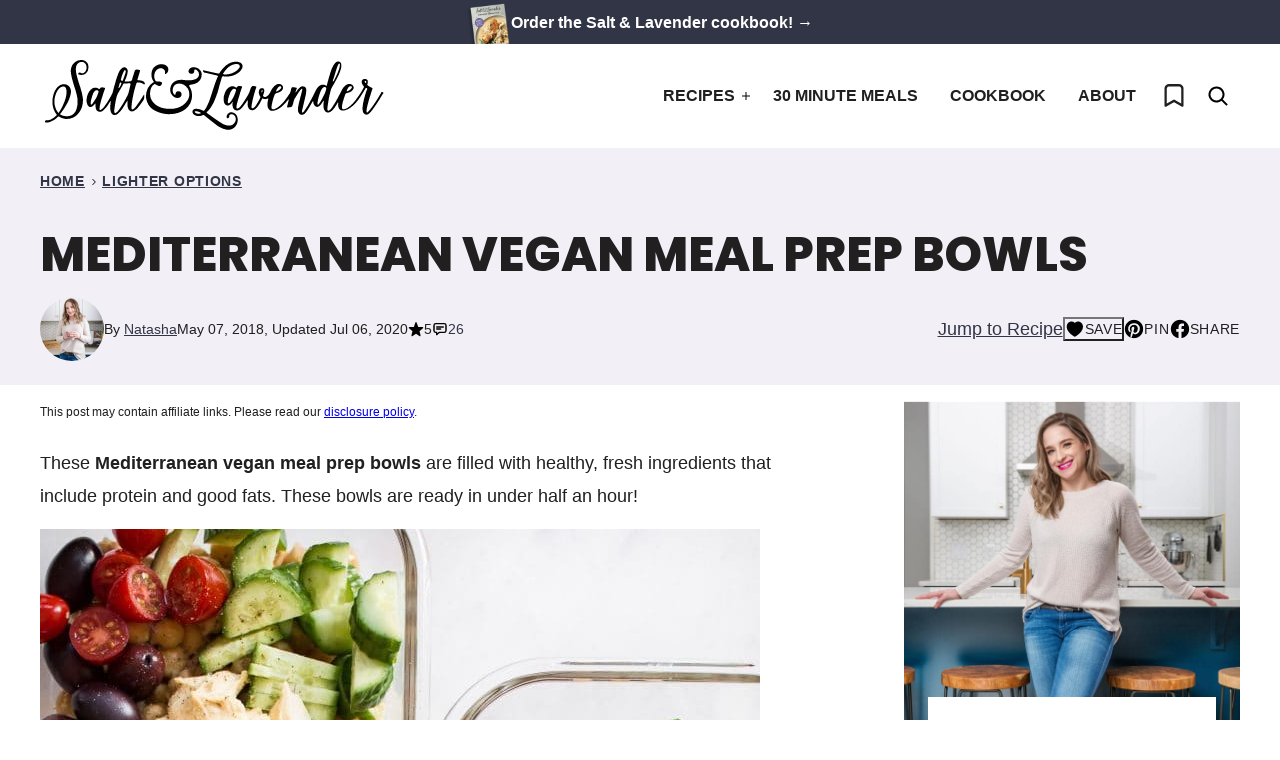

--- FILE ---
content_type: text/html; charset=UTF-8
request_url: https://www.saltandlavender.com/mediterranean-vegan-meal-prep-bowls/
body_size: 70030
content:
<!DOCTYPE html><html lang="en-US">
<head><meta charset="UTF-8"><script>if(navigator.userAgent.match(/MSIE|Internet Explorer/i)||navigator.userAgent.match(/Trident\/7\..*?rv:11/i)){var href=document.location.href;if(!href.match(/[?&]nowprocket/)){if(href.indexOf("?")==-1){if(href.indexOf("#")==-1){document.location.href=href+"?nowprocket=1"}else{document.location.href=href.replace("#","?nowprocket=1#")}}else{if(href.indexOf("#")==-1){document.location.href=href+"&nowprocket=1"}else{document.location.href=href.replace("#","&nowprocket=1#")}}}}</script><script>(()=>{class RocketLazyLoadScripts{constructor(){this.v="2.0.4",this.userEvents=["keydown","keyup","mousedown","mouseup","mousemove","mouseover","mouseout","touchmove","touchstart","touchend","touchcancel","wheel","click","dblclick","input"],this.attributeEvents=["onblur","onclick","oncontextmenu","ondblclick","onfocus","onmousedown","onmouseenter","onmouseleave","onmousemove","onmouseout","onmouseover","onmouseup","onmousewheel","onscroll","onsubmit"]}async t(){this.i(),this.o(),/iP(ad|hone)/.test(navigator.userAgent)&&this.h(),this.u(),this.l(this),this.m(),this.k(this),this.p(this),this._(),await Promise.all([this.R(),this.L()]),this.lastBreath=Date.now(),this.S(this),this.P(),this.D(),this.O(),this.M(),await this.C(this.delayedScripts.normal),await this.C(this.delayedScripts.defer),await this.C(this.delayedScripts.async),await this.T(),await this.F(),await this.j(),await this.A(),window.dispatchEvent(new Event("rocket-allScriptsLoaded")),this.everythingLoaded=!0,this.lastTouchEnd&&await new Promise(t=>setTimeout(t,500-Date.now()+this.lastTouchEnd)),this.I(),this.H(),this.U(),this.W()}i(){this.CSPIssue=sessionStorage.getItem("rocketCSPIssue"),document.addEventListener("securitypolicyviolation",t=>{this.CSPIssue||"script-src-elem"!==t.violatedDirective||"data"!==t.blockedURI||(this.CSPIssue=!0,sessionStorage.setItem("rocketCSPIssue",!0))},{isRocket:!0})}o(){window.addEventListener("pageshow",t=>{this.persisted=t.persisted,this.realWindowLoadedFired=!0},{isRocket:!0}),window.addEventListener("pagehide",()=>{this.onFirstUserAction=null},{isRocket:!0})}h(){let t;function e(e){t=e}window.addEventListener("touchstart",e,{isRocket:!0}),window.addEventListener("touchend",function i(o){o.changedTouches[0]&&t.changedTouches[0]&&Math.abs(o.changedTouches[0].pageX-t.changedTouches[0].pageX)<10&&Math.abs(o.changedTouches[0].pageY-t.changedTouches[0].pageY)<10&&o.timeStamp-t.timeStamp<200&&(window.removeEventListener("touchstart",e,{isRocket:!0}),window.removeEventListener("touchend",i,{isRocket:!0}),"INPUT"===o.target.tagName&&"text"===o.target.type||(o.target.dispatchEvent(new TouchEvent("touchend",{target:o.target,bubbles:!0})),o.target.dispatchEvent(new MouseEvent("mouseover",{target:o.target,bubbles:!0})),o.target.dispatchEvent(new PointerEvent("click",{target:o.target,bubbles:!0,cancelable:!0,detail:1,clientX:o.changedTouches[0].clientX,clientY:o.changedTouches[0].clientY})),event.preventDefault()))},{isRocket:!0})}q(t){this.userActionTriggered||("mousemove"!==t.type||this.firstMousemoveIgnored?"keyup"===t.type||"mouseover"===t.type||"mouseout"===t.type||(this.userActionTriggered=!0,this.onFirstUserAction&&this.onFirstUserAction()):this.firstMousemoveIgnored=!0),"click"===t.type&&t.preventDefault(),t.stopPropagation(),t.stopImmediatePropagation(),"touchstart"===this.lastEvent&&"touchend"===t.type&&(this.lastTouchEnd=Date.now()),"click"===t.type&&(this.lastTouchEnd=0),this.lastEvent=t.type,t.composedPath&&t.composedPath()[0].getRootNode()instanceof ShadowRoot&&(t.rocketTarget=t.composedPath()[0]),this.savedUserEvents.push(t)}u(){this.savedUserEvents=[],this.userEventHandler=this.q.bind(this),this.userEvents.forEach(t=>window.addEventListener(t,this.userEventHandler,{passive:!1,isRocket:!0})),document.addEventListener("visibilitychange",this.userEventHandler,{isRocket:!0})}U(){this.userEvents.forEach(t=>window.removeEventListener(t,this.userEventHandler,{passive:!1,isRocket:!0})),document.removeEventListener("visibilitychange",this.userEventHandler,{isRocket:!0}),this.savedUserEvents.forEach(t=>{(t.rocketTarget||t.target).dispatchEvent(new window[t.constructor.name](t.type,t))})}m(){const t="return false",e=Array.from(this.attributeEvents,t=>"data-rocket-"+t),i="["+this.attributeEvents.join("],[")+"]",o="[data-rocket-"+this.attributeEvents.join("],[data-rocket-")+"]",s=(e,i,o)=>{o&&o!==t&&(e.setAttribute("data-rocket-"+i,o),e["rocket"+i]=new Function("event",o),e.setAttribute(i,t))};new MutationObserver(t=>{for(const n of t)"attributes"===n.type&&(n.attributeName.startsWith("data-rocket-")||this.everythingLoaded?n.attributeName.startsWith("data-rocket-")&&this.everythingLoaded&&this.N(n.target,n.attributeName.substring(12)):s(n.target,n.attributeName,n.target.getAttribute(n.attributeName))),"childList"===n.type&&n.addedNodes.forEach(t=>{if(t.nodeType===Node.ELEMENT_NODE)if(this.everythingLoaded)for(const i of[t,...t.querySelectorAll(o)])for(const t of i.getAttributeNames())e.includes(t)&&this.N(i,t.substring(12));else for(const e of[t,...t.querySelectorAll(i)])for(const t of e.getAttributeNames())this.attributeEvents.includes(t)&&s(e,t,e.getAttribute(t))})}).observe(document,{subtree:!0,childList:!0,attributeFilter:[...this.attributeEvents,...e]})}I(){this.attributeEvents.forEach(t=>{document.querySelectorAll("[data-rocket-"+t+"]").forEach(e=>{this.N(e,t)})})}N(t,e){const i=t.getAttribute("data-rocket-"+e);i&&(t.setAttribute(e,i),t.removeAttribute("data-rocket-"+e))}k(t){Object.defineProperty(HTMLElement.prototype,"onclick",{get(){return this.rocketonclick||null},set(e){this.rocketonclick=e,this.setAttribute(t.everythingLoaded?"onclick":"data-rocket-onclick","this.rocketonclick(event)")}})}S(t){function e(e,i){let o=e[i];e[i]=null,Object.defineProperty(e,i,{get:()=>o,set(s){t.everythingLoaded?o=s:e["rocket"+i]=o=s}})}e(document,"onreadystatechange"),e(window,"onload"),e(window,"onpageshow");try{Object.defineProperty(document,"readyState",{get:()=>t.rocketReadyState,set(e){t.rocketReadyState=e},configurable:!0}),document.readyState="loading"}catch(t){console.log("WPRocket DJE readyState conflict, bypassing")}}l(t){this.originalAddEventListener=EventTarget.prototype.addEventListener,this.originalRemoveEventListener=EventTarget.prototype.removeEventListener,this.savedEventListeners=[],EventTarget.prototype.addEventListener=function(e,i,o){o&&o.isRocket||!t.B(e,this)&&!t.userEvents.includes(e)||t.B(e,this)&&!t.userActionTriggered||e.startsWith("rocket-")||t.everythingLoaded?t.originalAddEventListener.call(this,e,i,o):(t.savedEventListeners.push({target:this,remove:!1,type:e,func:i,options:o}),"mouseenter"!==e&&"mouseleave"!==e||t.originalAddEventListener.call(this,e,t.savedUserEvents.push,o))},EventTarget.prototype.removeEventListener=function(e,i,o){o&&o.isRocket||!t.B(e,this)&&!t.userEvents.includes(e)||t.B(e,this)&&!t.userActionTriggered||e.startsWith("rocket-")||t.everythingLoaded?t.originalRemoveEventListener.call(this,e,i,o):t.savedEventListeners.push({target:this,remove:!0,type:e,func:i,options:o})}}J(t,e){this.savedEventListeners=this.savedEventListeners.filter(i=>{let o=i.type,s=i.target||window;return e!==o||t!==s||(this.B(o,s)&&(i.type="rocket-"+o),this.$(i),!1)})}H(){EventTarget.prototype.addEventListener=this.originalAddEventListener,EventTarget.prototype.removeEventListener=this.originalRemoveEventListener,this.savedEventListeners.forEach(t=>this.$(t))}$(t){t.remove?this.originalRemoveEventListener.call(t.target,t.type,t.func,t.options):this.originalAddEventListener.call(t.target,t.type,t.func,t.options)}p(t){let e;function i(e){return t.everythingLoaded?e:e.split(" ").map(t=>"load"===t||t.startsWith("load.")?"rocket-jquery-load":t).join(" ")}function o(o){function s(e){const s=o.fn[e];o.fn[e]=o.fn.init.prototype[e]=function(){return this[0]===window&&t.userActionTriggered&&("string"==typeof arguments[0]||arguments[0]instanceof String?arguments[0]=i(arguments[0]):"object"==typeof arguments[0]&&Object.keys(arguments[0]).forEach(t=>{const e=arguments[0][t];delete arguments[0][t],arguments[0][i(t)]=e})),s.apply(this,arguments),this}}if(o&&o.fn&&!t.allJQueries.includes(o)){const e={DOMContentLoaded:[],"rocket-DOMContentLoaded":[]};for(const t in e)document.addEventListener(t,()=>{e[t].forEach(t=>t())},{isRocket:!0});o.fn.ready=o.fn.init.prototype.ready=function(i){function s(){parseInt(o.fn.jquery)>2?setTimeout(()=>i.bind(document)(o)):i.bind(document)(o)}return"function"==typeof i&&(t.realDomReadyFired?!t.userActionTriggered||t.fauxDomReadyFired?s():e["rocket-DOMContentLoaded"].push(s):e.DOMContentLoaded.push(s)),o([])},s("on"),s("one"),s("off"),t.allJQueries.push(o)}e=o}t.allJQueries=[],o(window.jQuery),Object.defineProperty(window,"jQuery",{get:()=>e,set(t){o(t)}})}P(){const t=new Map;document.write=document.writeln=function(e){const i=document.currentScript,o=document.createRange(),s=i.parentElement;let n=t.get(i);void 0===n&&(n=i.nextSibling,t.set(i,n));const c=document.createDocumentFragment();o.setStart(c,0),c.appendChild(o.createContextualFragment(e)),s.insertBefore(c,n)}}async R(){return new Promise(t=>{this.userActionTriggered?t():this.onFirstUserAction=t})}async L(){return new Promise(t=>{document.addEventListener("DOMContentLoaded",()=>{this.realDomReadyFired=!0,t()},{isRocket:!0})})}async j(){return this.realWindowLoadedFired?Promise.resolve():new Promise(t=>{window.addEventListener("load",t,{isRocket:!0})})}M(){this.pendingScripts=[];this.scriptsMutationObserver=new MutationObserver(t=>{for(const e of t)e.addedNodes.forEach(t=>{"SCRIPT"!==t.tagName||t.noModule||t.isWPRocket||this.pendingScripts.push({script:t,promise:new Promise(e=>{const i=()=>{const i=this.pendingScripts.findIndex(e=>e.script===t);i>=0&&this.pendingScripts.splice(i,1),e()};t.addEventListener("load",i,{isRocket:!0}),t.addEventListener("error",i,{isRocket:!0}),setTimeout(i,1e3)})})})}),this.scriptsMutationObserver.observe(document,{childList:!0,subtree:!0})}async F(){await this.X(),this.pendingScripts.length?(await this.pendingScripts[0].promise,await this.F()):this.scriptsMutationObserver.disconnect()}D(){this.delayedScripts={normal:[],async:[],defer:[]},document.querySelectorAll("script[type$=rocketlazyloadscript]").forEach(t=>{t.hasAttribute("data-rocket-src")?t.hasAttribute("async")&&!1!==t.async?this.delayedScripts.async.push(t):t.hasAttribute("defer")&&!1!==t.defer||"module"===t.getAttribute("data-rocket-type")?this.delayedScripts.defer.push(t):this.delayedScripts.normal.push(t):this.delayedScripts.normal.push(t)})}async _(){await this.L();let t=[];document.querySelectorAll("script[type$=rocketlazyloadscript][data-rocket-src]").forEach(e=>{let i=e.getAttribute("data-rocket-src");if(i&&!i.startsWith("data:")){i.startsWith("//")&&(i=location.protocol+i);try{const o=new URL(i).origin;o!==location.origin&&t.push({src:o,crossOrigin:e.crossOrigin||"module"===e.getAttribute("data-rocket-type")})}catch(t){}}}),t=[...new Map(t.map(t=>[JSON.stringify(t),t])).values()],this.Y(t,"preconnect")}async G(t){if(await this.K(),!0!==t.noModule||!("noModule"in HTMLScriptElement.prototype))return new Promise(e=>{let i;function o(){(i||t).setAttribute("data-rocket-status","executed"),e()}try{if(navigator.userAgent.includes("Firefox/")||""===navigator.vendor||this.CSPIssue)i=document.createElement("script"),[...t.attributes].forEach(t=>{let e=t.nodeName;"type"!==e&&("data-rocket-type"===e&&(e="type"),"data-rocket-src"===e&&(e="src"),i.setAttribute(e,t.nodeValue))}),t.text&&(i.text=t.text),t.nonce&&(i.nonce=t.nonce),i.hasAttribute("src")?(i.addEventListener("load",o,{isRocket:!0}),i.addEventListener("error",()=>{i.setAttribute("data-rocket-status","failed-network"),e()},{isRocket:!0}),setTimeout(()=>{i.isConnected||e()},1)):(i.text=t.text,o()),i.isWPRocket=!0,t.parentNode.replaceChild(i,t);else{const i=t.getAttribute("data-rocket-type"),s=t.getAttribute("data-rocket-src");i?(t.type=i,t.removeAttribute("data-rocket-type")):t.removeAttribute("type"),t.addEventListener("load",o,{isRocket:!0}),t.addEventListener("error",i=>{this.CSPIssue&&i.target.src.startsWith("data:")?(console.log("WPRocket: CSP fallback activated"),t.removeAttribute("src"),this.G(t).then(e)):(t.setAttribute("data-rocket-status","failed-network"),e())},{isRocket:!0}),s?(t.fetchPriority="high",t.removeAttribute("data-rocket-src"),t.src=s):t.src="data:text/javascript;base64,"+window.btoa(unescape(encodeURIComponent(t.text)))}}catch(i){t.setAttribute("data-rocket-status","failed-transform"),e()}});t.setAttribute("data-rocket-status","skipped")}async C(t){const e=t.shift();return e?(e.isConnected&&await this.G(e),this.C(t)):Promise.resolve()}O(){this.Y([...this.delayedScripts.normal,...this.delayedScripts.defer,...this.delayedScripts.async],"preload")}Y(t,e){this.trash=this.trash||[];let i=!0;var o=document.createDocumentFragment();t.forEach(t=>{const s=t.getAttribute&&t.getAttribute("data-rocket-src")||t.src;if(s&&!s.startsWith("data:")){const n=document.createElement("link");n.href=s,n.rel=e,"preconnect"!==e&&(n.as="script",n.fetchPriority=i?"high":"low"),t.getAttribute&&"module"===t.getAttribute("data-rocket-type")&&(n.crossOrigin=!0),t.crossOrigin&&(n.crossOrigin=t.crossOrigin),t.integrity&&(n.integrity=t.integrity),t.nonce&&(n.nonce=t.nonce),o.appendChild(n),this.trash.push(n),i=!1}}),document.head.appendChild(o)}W(){this.trash.forEach(t=>t.remove())}async T(){try{document.readyState="interactive"}catch(t){}this.fauxDomReadyFired=!0;try{await this.K(),this.J(document,"readystatechange"),document.dispatchEvent(new Event("rocket-readystatechange")),await this.K(),document.rocketonreadystatechange&&document.rocketonreadystatechange(),await this.K(),this.J(document,"DOMContentLoaded"),document.dispatchEvent(new Event("rocket-DOMContentLoaded")),await this.K(),this.J(window,"DOMContentLoaded"),window.dispatchEvent(new Event("rocket-DOMContentLoaded"))}catch(t){console.error(t)}}async A(){try{document.readyState="complete"}catch(t){}try{await this.K(),this.J(document,"readystatechange"),document.dispatchEvent(new Event("rocket-readystatechange")),await this.K(),document.rocketonreadystatechange&&document.rocketonreadystatechange(),await this.K(),this.J(window,"load"),window.dispatchEvent(new Event("rocket-load")),await this.K(),window.rocketonload&&window.rocketonload(),await this.K(),this.allJQueries.forEach(t=>t(window).trigger("rocket-jquery-load")),await this.K(),this.J(window,"pageshow");const t=new Event("rocket-pageshow");t.persisted=this.persisted,window.dispatchEvent(t),await this.K(),window.rocketonpageshow&&window.rocketonpageshow({persisted:this.persisted})}catch(t){console.error(t)}}async K(){Date.now()-this.lastBreath>45&&(await this.X(),this.lastBreath=Date.now())}async X(){return document.hidden?new Promise(t=>setTimeout(t)):new Promise(t=>requestAnimationFrame(t))}B(t,e){return e===document&&"readystatechange"===t||(e===document&&"DOMContentLoaded"===t||(e===window&&"DOMContentLoaded"===t||(e===window&&"load"===t||e===window&&"pageshow"===t)))}static run(){(new RocketLazyLoadScripts).t()}}RocketLazyLoadScripts.run()})();</script><meta name='robots' content='index, follow, max-image-preview:large, max-snippet:-1, max-video-preview:-1' />
	<style></style>
	<meta name="pinterest-rich-pin" content="false" />
	<!-- This site is optimized with the Yoast SEO plugin v26.8 - https://yoast.com/product/yoast-seo-wordpress/ -->
	<title>Mediterranean Vegan Meal Prep Bowls &#8226; Salt &amp; Lavender</title>
<link data-rocket-prefetch href="https://assets.pinterest.com" rel="dns-prefetch">
<link data-rocket-prefetch href="https://exchange.mediavine.com" rel="dns-prefetch">
<link data-rocket-prefetch href="https://scripts.mediavine.com" rel="dns-prefetch">
<link data-rocket-prefetch href="https://www.google-analytics.com" rel="dns-prefetch">
<link data-rocket-prefetch href="https://www.googletagmanager.com" rel="dns-prefetch">
<link data-rocket-prefetch href="https://securepubads.g.doubleclick.net" rel="dns-prefetch">
<link data-rocket-prefetch href="https://eu-us.consentmanager.net" rel="dns-prefetch">
<link data-rocket-prefetch href="https://eu-us-cdn.consentmanager.net" rel="dns-prefetch">
<link data-rocket-prefetch href="https://faves.grow.me" rel="dns-prefetch">
<style id="wpr-usedcss">img:is([sizes=auto i],[sizes^="auto," i]){contain-intrinsic-size:3000px 1500px}:root{--comment-rating-star-color:#343434}.wprm-comment-ratings-container svg .wprm-star-full{fill:var(--comment-rating-star-color)}.wprm-comment-ratings-container svg .wprm-star-empty{stroke:var(--comment-rating-star-color)}body:not(:hover) fieldset.wprm-comment-ratings-container:focus-within span{outline:#4d90fe solid 1px}.comment-form-wprm-rating{margin-bottom:20px;margin-top:5px;text-align:left}.comment-form-wprm-rating .wprm-rating-stars{display:inline-block;vertical-align:middle}fieldset.wprm-comment-ratings-container{background:0 0;border:0;display:inline-block;margin:0;padding:0;position:relative}fieldset.wprm-comment-ratings-container legend{left:0;opacity:0;position:absolute}fieldset.wprm-comment-ratings-container br{display:none}fieldset.wprm-comment-ratings-container input[type=radio]{border:0;cursor:pointer;float:left;height:16px;margin:0!important;min-height:0;min-width:0;opacity:0;padding:0!important;width:16px}fieldset.wprm-comment-ratings-container input[type=radio]:first-child{margin-left:-16px}fieldset.wprm-comment-ratings-container span{font-size:0;height:16px;left:0;opacity:0;pointer-events:none;position:absolute;top:0;width:80px}fieldset.wprm-comment-ratings-container span svg{height:100%!important;width:100%!important}fieldset.wprm-comment-ratings-container input:checked+span,fieldset.wprm-comment-ratings-container input:hover+span{opacity:1}fieldset.wprm-comment-ratings-container input:hover+span~span{display:none}.rtl .comment-form-wprm-rating{text-align:right}.rtl fieldset.wprm-comment-ratings-container span{left:inherit;right:0}.rtl fieldset.wprm-comment-ratings-container span svg{transform:scaleX(-1)}:root{--wprm-popup-font-size:16px;--wprm-popup-background:#fff;--wprm-popup-title:#000;--wprm-popup-content:#444;--wprm-popup-button-background:#5a822b;--wprm-popup-button-text:#fff}.wprm-popup-modal{display:none}.wprm-popup-modal.is-open{display:block}.wprm-popup-modal__overlay{align-items:center;background:rgba(0,0,0,.6);bottom:0;display:flex;justify-content:center;left:0;position:fixed;right:0;top:0;z-index:2147483646}.wprm-popup-modal__container{background-color:var(--wprm-popup-background);border-radius:4px;box-sizing:border-box;font-size:var(--wprm-popup-font-size);max-height:100vh;max-width:100%;overflow-y:auto;padding:30px}.wprm-popup-modal__header{align-items:center;display:flex;justify-content:space-between;margin-bottom:10px}.wprm-popup-modal__title{box-sizing:border-box;color:var(--wprm-popup-title);font-size:1.2em;font-weight:600;line-height:1.25;margin-bottom:0;margin-top:0}.wprm-popup-modal__header .wprm-popup-modal__close{background:0 0;border:0;cursor:pointer;width:18px}.wprm-popup-modal__header .wprm-popup-modal__close:before{color:var(--wprm-popup-title);content:"✕";font-size:var(--wprm-popup-font-size)}.wprm-popup-modal__content{color:var(--wprm-popup-content);line-height:1.5}.wprm-popup-modal__content p{font-size:1em;line-height:1.5}.wprm-popup-modal__footer{margin-top:20px}.wprm-popup-modal__btn{-webkit-appearance:button;background-color:var(--wprm-popup-button-background);border-radius:.25em;border-style:none;border-width:0;color:var(--wprm-popup-button-text);cursor:pointer;font-size:1em;line-height:1.15;margin:0;overflow:visible;padding:.5em 1em;text-transform:none;will-change:transform;-moz-osx-font-smoothing:grayscale;-webkit-backface-visibility:hidden;backface-visibility:hidden;-webkit-transform:translateZ(0);transform:translateZ(0);transition:-webkit-transform .25s ease-out;transition:transform .25s ease-out;transition:transform .25s ease-out,-webkit-transform .25s ease-out}.wprm-popup-modal__btn:focus,.wprm-popup-modal__btn:hover{-webkit-transform:scale(1.05);transform:scale(1.05)}@keyframes wprmPopupModalFadeIn{0%{opacity:0}to{opacity:1}}@keyframes wprmPopupModalFadeOut{0%{opacity:1}to{opacity:0}}@keyframes wprmPopupModalSlideIn{0%{transform:translateY(15%)}to{transform:translateY(0)}}@keyframes wprmPopupModalSlideOut{0%{transform:translateY(0)}to{transform:translateY(-10%)}}.wprm-popup-modal[aria-hidden=false] .wprm-popup-modal__overlay{animation:.3s cubic-bezier(0,0,.2,1) wprmPopupModalFadeIn}.wprm-popup-modal[aria-hidden=false] .wprm-popup-modal__container{animation:.3s cubic-bezier(0,0,.2,1) wprmPopupModalSlideIn}.wprm-popup-modal[aria-hidden=true] .wprm-popup-modal__overlay{animation:.3s cubic-bezier(0,0,.2,1) wprmPopupModalFadeOut}.wprm-popup-modal[aria-hidden=true] .wprm-popup-modal__container{animation:.3s cubic-bezier(0,0,.2,1) wprmPopupModalSlideOut}.wprm-popup-modal .wprm-popup-modal__container,.wprm-popup-modal .wprm-popup-modal__overlay{will-change:transform}.tippy-box[data-animation=fade][data-state=hidden]{opacity:0}[data-tippy-root]{max-width:calc(100vw - 10px)}.tippy-box{background-color:#333;border-radius:4px;color:#fff;font-size:14px;line-height:1.4;outline:0;position:relative;transition-property:transform,visibility,opacity;white-space:normal}.tippy-box[data-placement^=top]>.tippy-arrow{bottom:0}.tippy-box[data-placement^=top]>.tippy-arrow:before{border-top-color:initial;border-width:8px 8px 0;bottom:-7px;left:0;transform-origin:center top}.tippy-box[data-placement^=bottom]>.tippy-arrow{top:0}.tippy-box[data-placement^=bottom]>.tippy-arrow:before{border-bottom-color:initial;border-width:0 8px 8px;left:0;top:-7px;transform-origin:center bottom}.tippy-box[data-placement^=left]>.tippy-arrow{right:0}.tippy-box[data-placement^=left]>.tippy-arrow:before{border-left-color:initial;border-width:8px 0 8px 8px;right:-7px;transform-origin:center left}.tippy-box[data-placement^=right]>.tippy-arrow{left:0}.tippy-box[data-placement^=right]>.tippy-arrow:before{border-right-color:initial;border-width:8px 8px 8px 0;left:-7px;transform-origin:center right}.tippy-box[data-inertia][data-state=visible]{transition-timing-function:cubic-bezier(.54,1.5,.38,1.11)}.tippy-arrow{color:#333;height:16px;width:16px}.tippy-arrow:before{border-color:transparent;border-style:solid;content:"";position:absolute}.tippy-content{padding:5px 9px;position:relative;z-index:1}.tippy-box[data-theme=wprm] .tippy-content p:first-child{margin-top:0}.tippy-box[data-theme=wprm] .tippy-content p:last-child{margin-bottom:0}.wprm-rating-star svg{display:inline;height:16px;margin:0;vertical-align:middle;width:16px}.wprm-loader{animation:1s ease-in-out infinite wprmSpin;-webkit-animation:1s ease-in-out infinite wprmSpin;border:2px solid hsla(0,0%,78%,.3);border-radius:50%;border-top-color:#444;display:inline-block;height:10px;width:10px}@keyframes wprmSpin{to{-webkit-transform:rotate(1turn)}}@-webkit-keyframes wprmSpin{to{-webkit-transform:rotate(1turn)}}.wprm-recipe-container{outline:0}.wprm-recipe{container-type:inline-size;overflow:hidden;width:100%;zoom:1;clear:both;text-align:left}.wprm-recipe *{box-sizing:border-box}.wprm-recipe ol,.wprm-recipe ul{-webkit-margin-before:0;-webkit-margin-after:0;-webkit-padding-start:0;margin:0;padding:0}.wprm-recipe li{font-size:1em;margin:0 0 0 32px;padding:0}.wprm-recipe p{font-size:1em;margin:0;padding:0}.wprm-recipe li,.wprm-recipe li.wprm-recipe-instruction{list-style-position:outside}.wprm-recipe li:before{display:none}.wprm-recipe h1,.wprm-recipe h2,.wprm-recipe h3,.wprm-recipe h4{clear:none;font-variant:normal;letter-spacing:normal;margin:0;padding:0;text-transform:none}.wprm-recipe a.wprm-recipe-link,.wprm-recipe a.wprm-recipe-link:hover{-webkit-box-shadow:none;-moz-box-shadow:none;box-shadow:none}body:not(.wprm-print) .wprm-recipe p:first-letter{color:inherit;font-family:inherit;font-size:inherit;line-height:inherit;margin:inherit;padding:inherit}.rtl .wprm-recipe{text-align:right}.rtl .wprm-recipe li{margin:0 32px 0 0}.wprm-screen-reader-text{border:0;clip:rect(1px,1px,1px,1px);clip-path:inset(50%);height:1px;margin:-1px;overflow:hidden;padding:0;position:absolute!important;width:1px;word-wrap:normal!important}.wprm-call-to-action.wprm-call-to-action-simple{display:flex;gap:20px;justify-content:center;margin-top:10px;padding:5px 10px}.wprm-call-to-action.wprm-call-to-action-simple .wprm-call-to-action-icon{font-size:2.2em;margin:5px 0}.wprm-call-to-action.wprm-call-to-action-simple .wprm-call-to-action-icon svg{margin-top:0}.wprm-call-to-action.wprm-call-to-action-simple .wprm-call-to-action-text-container{margin:5px 0}.wprm-call-to-action.wprm-call-to-action-simple .wprm-call-to-action-text-container .wprm-call-to-action-header{display:block;font-size:1.3em;font-weight:700}@media (max-width:450px){.wprm-call-to-action.wprm-call-to-action-simple{flex-wrap:wrap}.wprm-call-to-action.wprm-call-to-action-simple .wprm-call-to-action-text-container{text-align:center}}.wprm-recipe-block-container-inline{display:inline-block;margin-right:1.2em}.rtl .wprm-recipe-block-container-inline{margin-left:1.2em;margin-right:0}.wprm-recipe-block-container-separate{display:block}.wprm-recipe-details-container-inline{display:inline}.wprm-recipe-details-unit{font-size:.8em}@media only screen and (max-width:600px){.wprm-recipe-details-unit{font-size:1em}}.wprm-expandable-container{--wprm-expandable-text-color:#333;--wprm-expandable-button-color:#fff;--wprm-expandable-border-color:#333;--wprm-expandable-border-radius:0px;--wprm-expandable-vertical-padding:5px;--wprm-expandable-horizontal-padding:5px}.wprm-expandable-container a.wprm-expandable-button,.wprm-expandable-container button.wprm-expandable-button{color:var(--wprm-expandable-text-color)}.wprm-expandable-container button.wprm-expandable-button{background-color:var(--wprm-expandable-button-color);border-color:var(--wprm-expandable-border-color);border-radius:var(--wprm-expandable-border-radius);padding:var(--wprm-expandable-vertical-padding) var(--wprm-expandable-horizontal-padding)}.wprm-expandable-container.wprm-expandable-expanded .wprm-expandable-button-show{display:none}.wprm-block-text-normal{font-style:normal;font-weight:400;text-transform:none}.wprm-block-text-bold{font-weight:700!important}.wprm-align-left{text-align:left}.wprm-recipe-header .wprm-recipe-icon{margin-right:5px}.wprm-recipe-header.wprm-header-has-actions{align-items:center;display:flex;flex-wrap:wrap}.wprm-recipe-header .wprm-recipe-adjustable-servings-container{font-size:16px;font-style:normal;font-weight:400;opacity:1;text-transform:none}.wprm-recipe-icon svg{display:inline;height:1.3em;margin-top:-.15em;overflow:visible;vertical-align:middle;width:1.3em}.wprm-recipe-image img{display:block;margin:0 auto}.wprm-recipe-image picture{border:none!important}.wprm-recipe-ingredients-container .wprm-recipe-ingredient-group-name{margin-top:.8em!important}.wprm-recipe-ingredients-container.wprm-recipe-images-before .wprm-recipe-ingredient-image{margin-right:10px}.wprm-recipe-ingredients-container .wprm-recipe-ingredient-image{flex-shrink:0}.wprm-recipe-ingredients-container .wprm-recipe-ingredient-image img{vertical-align:middle}.wprm-recipe-ingredients-container .wprm-recipe-ingredient-notes-faded{opacity:.7}.wprm-recipe-shop-instacart-loading{cursor:wait;opacity:.5}.wprm-recipe-shop-instacart{align-items:center;border:1px solid #003d29;border-radius:23px;cursor:pointer;display:inline-flex;font-family:Instacart,system-ui,-apple-system,BlinkMacSystemFont,'Segoe UI',Roboto,Oxygen,Ubuntu,Cantarell,'Open Sans','Helvetica Neue',sans-serif;font-size:14px;height:46px;padding:0 18px}.wprm-recipe-shop-instacart>img{height:22px!important;margin:0!important;padding:0!important;width:auto!important}.wprm-recipe-shop-instacart>span{margin-left:10px}.wprm-recipe-instructions-container .wprm-recipe-instruction-text{font-size:1em}.wprm-recipe-instructions-container .wprm-recipe-instruction-media{margin:5px 0 15px;max-width:100%}.wprm-recipe-link{cursor:pointer;text-decoration:none}.wprm-recipe-rating{white-space:nowrap}.wprm-recipe-rating svg{height:1.1em;margin-top:-.15em!important;margin:0;vertical-align:middle;width:1.1em}.wprm-recipe-rating.wprm-recipe-rating-inline{align-items:center;display:inline-flex}.wprm-recipe-rating.wprm-recipe-rating-inline .wprm-recipe-rating-details{display:inline-block;margin-left:10px}.wprm-recipe-rating .wprm-recipe-rating-details{font-size:.8em}.wprm-toggle-switch-container{align-items:center;display:flex;margin:10px 0}.wprm-toggle-switch-container label{cursor:pointer;flex-shrink:0;font-size:1em;margin:0}.wprm-toggle-switch-container .wprm-prevent-sleep-description{font-size:.8em;line-height:1.1em;margin-left:10px}.wprm-toggle-switch{align-items:center;display:inline-flex;position:relative}.wprm-toggle-switch input{height:0;margin:0;min-width:0;opacity:0;padding:0;width:0}.wprm-toggle-switch .wprm-toggle-switch-slider{align-items:center;cursor:pointer;display:inline-flex;gap:5px;position:relative;-webkit-transition:.4s;transition:.4s;--switch-height:28px;height:var(--switch-height);--knob-size:calc(var(--switch-height)*0.8);--switch-off-color:#ccc;--switch-off-text:#333;--switch-off-knob:#fff;--switch-on-color:#333;--switch-on-text:#fff;--switch-on-knob:#fff;background-color:var(--switch-off-color)}.wprm-toggle-switch .wprm-toggle-switch-slider:before{background-color:var(--switch-off-knob);content:"";height:var(--knob-size);left:calc(var(--knob-size)/5);position:absolute;-webkit-transition:.4s;transition:.4s;width:var(--knob-size)}.wprm-toggle-switch input:checked+.wprm-toggle-switch-slider{background-color:var(--switch-on-color)}.wprm-toggle-switch input:focus+.wprm-toggle-switch-slider{box-shadow:0 0 0 3px rgba(0,0,0,.12)}.wprm-toggle-switch input:checked+.wprm-toggle-switch-slider:before{background-color:var(--switch-on-knob);left:calc(100% - var(--knob-size) - var(--knob-size)/ 5)}.wprm-toggle-switch .wprm-toggle-switch-label{margin-left:10px}.wprm-toggle-switch-outside .wprm-toggle-switch-slider{width:calc(var(--switch-height)*2)}.wprm-toggle-switch-rounded .wprm-toggle-switch-slider{border-radius:999px}.wprm-toggle-switch-rounded .wprm-toggle-switch-slider:before{border-radius:50%}.wprm-toggle-container button.wprm-toggle{border:none;border-radius:0;box-shadow:none;cursor:pointer;display:inline-block;font-size:inherit;font-weight:inherit;letter-spacing:inherit;line-height:inherit;text-decoration:none;text-transform:inherit;white-space:nowrap}.wprm-toggle-container button.wprm-toggle:focus{outline:0}.wprm-toggle-buttons-container{--wprm-toggle-button-background:#fff;--wprm-toggle-button-accent:#333;--wprm-toggle-button-radius:3px;align-items:stretch;background-color:var(--wprm-toggle-button-background);border:1px solid var(--wprm-toggle-button-accent);border-radius:var(--wprm-toggle-button-radius);color:var(--wprm-toggle-button-accent);display:inline-flex;flex-shrink:0;overflow:hidden}.wprm-toggle-buttons-container button.wprm-toggle{background-color:var(--wprm-toggle-button-accent);border-left:1px solid var(--wprm-toggle-button-accent);color:var(--wprm-toggle-button-background);padding:5px 10px}.wprm-toggle-buttons-container button.wprm-toggle:first-child{border-left:0;border-right:0}.wprm-toggle-buttons-container button.wprm-toggle:not(.wprm-toggle-active){background:0 0!important;color:inherit!important}.rtl .wprm-toggle-buttons-container button.wprm-toggle{border-left:0;border-right:1px solid var(--wprm-toggle-button-accent)}.wp-block-button__link{align-content:center;box-sizing:border-box;cursor:pointer;display:inline-block;height:100%;text-align:center;word-break:break-word}:where(.wp-block-button__link){border-radius:9999px;box-shadow:none;padding:calc(.667em + 2px) calc(1.333em + 2px);text-decoration:none}:root :where(.wp-block-button .wp-block-button__link.is-style-outline),:root :where(.wp-block-button.is-style-outline>.wp-block-button__link){border:2px solid;padding:.667em 1.333em}:root :where(.wp-block-button .wp-block-button__link.is-style-outline:not(.has-text-color)),:root :where(.wp-block-button.is-style-outline>.wp-block-button__link:not(.has-text-color)){color:currentColor}:root :where(.wp-block-button .wp-block-button__link.is-style-outline:not(.has-background)),:root :where(.wp-block-button.is-style-outline>.wp-block-button__link:not(.has-background)){background-color:initial;background-image:none}.wp-block-buttons{box-sizing:border-box}.wp-block-buttons>.wp-block-button{display:inline-block;margin:0}.wp-block-buttons.is-content-justification-center{justify-content:center}.wp-block-buttons.is-content-justification-space-between{justify-content:space-between}.wp-block-buttons .wp-block-button__link{width:100%}:where(.wp-block-calendar table:not(.has-background) th){background:#ddd}:where(.wp-block-columns){margin-bottom:1.75em}:where(.wp-block-columns.has-background){padding:1.25em 2.375em}:where(.wp-block-post-comments input[type=submit]){border:none}:where(.wp-block-cover-image:not(.has-text-color)),:where(.wp-block-cover:not(.has-text-color)){color:#fff}:where(.wp-block-cover-image.is-light:not(.has-text-color)),:where(.wp-block-cover.is-light:not(.has-text-color)){color:#000}:root :where(.wp-block-cover h1:not(.has-text-color)),:root :where(.wp-block-cover h2:not(.has-text-color)),:root :where(.wp-block-cover h3:not(.has-text-color)),:root :where(.wp-block-cover h4:not(.has-text-color)),:root :where(.wp-block-cover h5:not(.has-text-color)),:root :where(.wp-block-cover h6:not(.has-text-color)),:root :where(.wp-block-cover p:not(.has-text-color)){color:inherit}:where(.wp-block-file){margin-bottom:1.5em}:where(.wp-block-file__button){border-radius:2em;display:inline-block;padding:.5em 1em}:where(.wp-block-file__button):is(a):active,:where(.wp-block-file__button):is(a):focus,:where(.wp-block-file__button):is(a):hover,:where(.wp-block-file__button):is(a):visited{box-shadow:none;color:#fff;opacity:.85;text-decoration:none}.wp-block-group{box-sizing:border-box}:where(.wp-block-group.wp-block-group-is-layout-constrained){position:relative}h1.has-background,h2.has-background,h3.has-background,h4.has-background{padding:1.25em 2.375em}.wp-block-image>a,.wp-block-image>figure>a{display:inline-block}.wp-block-image img{box-sizing:border-box;height:auto;max-width:100%;vertical-align:bottom}@media not (prefers-reduced-motion){.wp-block-image img.hide{visibility:hidden}.wp-block-image img.show{animation:.4s show-content-image}}.wp-block-image[style*=border-radius] img,.wp-block-image[style*=border-radius]>a{border-radius:inherit}.wp-block-image :where(figcaption){margin-bottom:1em;margin-top:.5em}:root :where(.wp-block-image.is-style-rounded img,.wp-block-image .is-style-rounded img){border-radius:9999px}.wp-block-image figure{margin:0}@keyframes show-content-image{0%{visibility:hidden}99%{visibility:hidden}to{visibility:visible}}:where(.wp-block-latest-comments:not([style*=line-height] .wp-block-latest-comments__comment)){line-height:1.1}:where(.wp-block-latest-comments:not([style*=line-height] .wp-block-latest-comments__comment-excerpt p)){line-height:1.8}:root :where(.wp-block-latest-posts.is-grid){padding:0}:root :where(.wp-block-latest-posts.wp-block-latest-posts__list){padding-left:0}ol,ul{box-sizing:border-box}:root :where(.wp-block-list.has-background){padding:1.25em 2.375em}:where(.wp-block-navigation.has-background .wp-block-navigation-item a:not(.wp-element-button)),:where(.wp-block-navigation.has-background .wp-block-navigation-submenu a:not(.wp-element-button)){padding:.5em 1em}:where(.wp-block-navigation .wp-block-navigation__submenu-container .wp-block-navigation-item a:not(.wp-element-button)),:where(.wp-block-navigation .wp-block-navigation__submenu-container .wp-block-navigation-submenu a:not(.wp-element-button)),:where(.wp-block-navigation .wp-block-navigation__submenu-container .wp-block-navigation-submenu button.wp-block-navigation-item__content),:where(.wp-block-navigation .wp-block-navigation__submenu-container .wp-block-pages-list__item button.wp-block-navigation-item__content){padding:.5em 1em}:root :where(p.has-background){padding:1.25em 2.375em}:where(p.has-text-color:not(.has-link-color)) a{color:inherit}:where(.wp-block-post-comments-form) input:not([type=submit]),:where(.wp-block-post-comments-form) textarea{border:1px solid #949494;font-family:inherit;font-size:1em}:where(.wp-block-post-comments-form) input:where(:not([type=submit]):not([type=checkbox])),:where(.wp-block-post-comments-form) textarea{padding:calc(.667em + 2px)}:where(.wp-block-post-excerpt){box-sizing:border-box;margin-bottom:var(--wp--style--block-gap);margin-top:var(--wp--style--block-gap)}:where(.wp-block-preformatted.has-background){padding:1.25em 2.375em}.wp-block-search__button{margin-left:10px;word-break:normal}.wp-block-search__button.has-icon{line-height:0}.wp-block-search__button svg{height:1.25em;min-height:24px;min-width:24px;width:1.25em;fill:currentColor;vertical-align:text-bottom}:where(.wp-block-search__button){border:1px solid #ccc;padding:6px 10px}.wp-block-search__inside-wrapper{display:flex;flex:auto;flex-wrap:nowrap;max-width:100%}.wp-block-search__label{width:100%}.wp-block-search__input{appearance:none;border:1px solid #949494;flex-grow:1;margin-left:0;margin-right:0;min-width:3rem;padding:8px;text-decoration:unset!important}:where(.wp-block-search__input){font-family:inherit;font-size:inherit;font-style:inherit;font-weight:inherit;letter-spacing:inherit;line-height:inherit;text-transform:inherit}:where(.wp-block-search__button-inside .wp-block-search__inside-wrapper){border:1px solid #949494;box-sizing:border-box;padding:4px}:where(.wp-block-search__button-inside .wp-block-search__inside-wrapper) .wp-block-search__input{border:none;border-radius:0;padding:0 4px}:where(.wp-block-search__button-inside .wp-block-search__inside-wrapper) .wp-block-search__input:focus{outline:0}:where(.wp-block-search__button-inside .wp-block-search__inside-wrapper) :where(.wp-block-search__button){padding:4px 8px}.wp-block-separator{border:none;border-top:2px solid}:root :where(.wp-block-separator.is-style-dots){height:auto;line-height:1;text-align:center}:root :where(.wp-block-separator.is-style-dots):before{color:currentColor;content:"···";font-family:serif;font-size:1.5em;letter-spacing:2em;padding-left:2em}:root :where(.wp-block-site-logo.is-style-rounded){border-radius:9999px}:where(.wp-block-social-links:not(.is-style-logos-only)) .wp-social-link{background-color:#f0f0f0;color:#444}:where(.wp-block-social-links:not(.is-style-logos-only)) .wp-social-link-amazon{background-color:#f90;color:#fff}:where(.wp-block-social-links:not(.is-style-logos-only)) .wp-social-link-bandcamp{background-color:#1ea0c3;color:#fff}:where(.wp-block-social-links:not(.is-style-logos-only)) .wp-social-link-behance{background-color:#0757fe;color:#fff}:where(.wp-block-social-links:not(.is-style-logos-only)) .wp-social-link-bluesky{background-color:#0a7aff;color:#fff}:where(.wp-block-social-links:not(.is-style-logos-only)) .wp-social-link-codepen{background-color:#1e1f26;color:#fff}:where(.wp-block-social-links:not(.is-style-logos-only)) .wp-social-link-deviantart{background-color:#02e49b;color:#fff}:where(.wp-block-social-links:not(.is-style-logos-only)) .wp-social-link-discord{background-color:#5865f2;color:#fff}:where(.wp-block-social-links:not(.is-style-logos-only)) .wp-social-link-dribbble{background-color:#e94c89;color:#fff}:where(.wp-block-social-links:not(.is-style-logos-only)) .wp-social-link-dropbox{background-color:#4280ff;color:#fff}:where(.wp-block-social-links:not(.is-style-logos-only)) .wp-social-link-etsy{background-color:#f45800;color:#fff}:where(.wp-block-social-links:not(.is-style-logos-only)) .wp-social-link-facebook{background-color:#0866ff;color:#fff}:where(.wp-block-social-links:not(.is-style-logos-only)) .wp-social-link-fivehundredpx{background-color:#000;color:#fff}:where(.wp-block-social-links:not(.is-style-logos-only)) .wp-social-link-flickr{background-color:#0461dd;color:#fff}:where(.wp-block-social-links:not(.is-style-logos-only)) .wp-social-link-foursquare{background-color:#e65678;color:#fff}:where(.wp-block-social-links:not(.is-style-logos-only)) .wp-social-link-github{background-color:#24292d;color:#fff}:where(.wp-block-social-links:not(.is-style-logos-only)) .wp-social-link-goodreads{background-color:#eceadd;color:#382110}:where(.wp-block-social-links:not(.is-style-logos-only)) .wp-social-link-google{background-color:#ea4434;color:#fff}:where(.wp-block-social-links:not(.is-style-logos-only)) .wp-social-link-gravatar{background-color:#1d4fc4;color:#fff}:where(.wp-block-social-links:not(.is-style-logos-only)) .wp-social-link-instagram{background-color:#f00075;color:#fff}:where(.wp-block-social-links:not(.is-style-logos-only)) .wp-social-link-lastfm{background-color:#e21b24;color:#fff}:where(.wp-block-social-links:not(.is-style-logos-only)) .wp-social-link-linkedin{background-color:#0d66c2;color:#fff}:where(.wp-block-social-links:not(.is-style-logos-only)) .wp-social-link-mastodon{background-color:#3288d4;color:#fff}:where(.wp-block-social-links:not(.is-style-logos-only)) .wp-social-link-medium{background-color:#000;color:#fff}:where(.wp-block-social-links:not(.is-style-logos-only)) .wp-social-link-meetup{background-color:#f6405f;color:#fff}:where(.wp-block-social-links:not(.is-style-logos-only)) .wp-social-link-patreon{background-color:#000;color:#fff}:where(.wp-block-social-links:not(.is-style-logos-only)) .wp-social-link-pinterest{background-color:#e60122;color:#fff}:where(.wp-block-social-links:not(.is-style-logos-only)) .wp-social-link-pocket{background-color:#ef4155;color:#fff}:where(.wp-block-social-links:not(.is-style-logos-only)) .wp-social-link-reddit{background-color:#ff4500;color:#fff}:where(.wp-block-social-links:not(.is-style-logos-only)) .wp-social-link-skype{background-color:#0478d7;color:#fff}:where(.wp-block-social-links:not(.is-style-logos-only)) .wp-social-link-snapchat{background-color:#fefc00;color:#fff;stroke:#000}:where(.wp-block-social-links:not(.is-style-logos-only)) .wp-social-link-soundcloud{background-color:#ff5600;color:#fff}:where(.wp-block-social-links:not(.is-style-logos-only)) .wp-social-link-spotify{background-color:#1bd760;color:#fff}:where(.wp-block-social-links:not(.is-style-logos-only)) .wp-social-link-telegram{background-color:#2aabee;color:#fff}:where(.wp-block-social-links:not(.is-style-logos-only)) .wp-social-link-threads{background-color:#000;color:#fff}:where(.wp-block-social-links:not(.is-style-logos-only)) .wp-social-link-tiktok{background-color:#000;color:#fff}:where(.wp-block-social-links:not(.is-style-logos-only)) .wp-social-link-tumblr{background-color:#011835;color:#fff}:where(.wp-block-social-links:not(.is-style-logos-only)) .wp-social-link-twitch{background-color:#6440a4;color:#fff}:where(.wp-block-social-links:not(.is-style-logos-only)) .wp-social-link-twitter{background-color:#1da1f2;color:#fff}:where(.wp-block-social-links:not(.is-style-logos-only)) .wp-social-link-vimeo{background-color:#1eb7ea;color:#fff}:where(.wp-block-social-links:not(.is-style-logos-only)) .wp-social-link-vk{background-color:#4680c2;color:#fff}:where(.wp-block-social-links:not(.is-style-logos-only)) .wp-social-link-wordpress{background-color:#3499cd;color:#fff}:where(.wp-block-social-links:not(.is-style-logos-only)) .wp-social-link-whatsapp{background-color:#25d366;color:#fff}:where(.wp-block-social-links:not(.is-style-logos-only)) .wp-social-link-x{background-color:#000;color:#fff}:where(.wp-block-social-links:not(.is-style-logos-only)) .wp-social-link-yelp{background-color:#d32422;color:#fff}:where(.wp-block-social-links:not(.is-style-logos-only)) .wp-social-link-youtube{background-color:red;color:#fff}:where(.wp-block-social-links.is-style-logos-only) .wp-social-link{background:0 0}:where(.wp-block-social-links.is-style-logos-only) .wp-social-link svg{height:1.25em;width:1.25em}:where(.wp-block-social-links.is-style-logos-only) .wp-social-link-amazon{color:#f90}:where(.wp-block-social-links.is-style-logos-only) .wp-social-link-bandcamp{color:#1ea0c3}:where(.wp-block-social-links.is-style-logos-only) .wp-social-link-behance{color:#0757fe}:where(.wp-block-social-links.is-style-logos-only) .wp-social-link-bluesky{color:#0a7aff}:where(.wp-block-social-links.is-style-logos-only) .wp-social-link-codepen{color:#1e1f26}:where(.wp-block-social-links.is-style-logos-only) .wp-social-link-deviantart{color:#02e49b}:where(.wp-block-social-links.is-style-logos-only) .wp-social-link-discord{color:#5865f2}:where(.wp-block-social-links.is-style-logos-only) .wp-social-link-dribbble{color:#e94c89}:where(.wp-block-social-links.is-style-logos-only) .wp-social-link-dropbox{color:#4280ff}:where(.wp-block-social-links.is-style-logos-only) .wp-social-link-etsy{color:#f45800}:where(.wp-block-social-links.is-style-logos-only) .wp-social-link-facebook{color:#0866ff}:where(.wp-block-social-links.is-style-logos-only) .wp-social-link-fivehundredpx{color:#000}:where(.wp-block-social-links.is-style-logos-only) .wp-social-link-flickr{color:#0461dd}:where(.wp-block-social-links.is-style-logos-only) .wp-social-link-foursquare{color:#e65678}:where(.wp-block-social-links.is-style-logos-only) .wp-social-link-github{color:#24292d}:where(.wp-block-social-links.is-style-logos-only) .wp-social-link-goodreads{color:#382110}:where(.wp-block-social-links.is-style-logos-only) .wp-social-link-google{color:#ea4434}:where(.wp-block-social-links.is-style-logos-only) .wp-social-link-gravatar{color:#1d4fc4}:where(.wp-block-social-links.is-style-logos-only) .wp-social-link-instagram{color:#f00075}:where(.wp-block-social-links.is-style-logos-only) .wp-social-link-lastfm{color:#e21b24}:where(.wp-block-social-links.is-style-logos-only) .wp-social-link-linkedin{color:#0d66c2}:where(.wp-block-social-links.is-style-logos-only) .wp-social-link-mastodon{color:#3288d4}:where(.wp-block-social-links.is-style-logos-only) .wp-social-link-medium{color:#000}:where(.wp-block-social-links.is-style-logos-only) .wp-social-link-meetup{color:#f6405f}:where(.wp-block-social-links.is-style-logos-only) .wp-social-link-patreon{color:#000}:where(.wp-block-social-links.is-style-logos-only) .wp-social-link-pinterest{color:#e60122}:where(.wp-block-social-links.is-style-logos-only) .wp-social-link-pocket{color:#ef4155}:where(.wp-block-social-links.is-style-logos-only) .wp-social-link-reddit{color:#ff4500}:where(.wp-block-social-links.is-style-logos-only) .wp-social-link-skype{color:#0478d7}:where(.wp-block-social-links.is-style-logos-only) .wp-social-link-snapchat{color:#fff;stroke:#000}:where(.wp-block-social-links.is-style-logos-only) .wp-social-link-soundcloud{color:#ff5600}:where(.wp-block-social-links.is-style-logos-only) .wp-social-link-spotify{color:#1bd760}:where(.wp-block-social-links.is-style-logos-only) .wp-social-link-telegram{color:#2aabee}:where(.wp-block-social-links.is-style-logos-only) .wp-social-link-threads{color:#000}:where(.wp-block-social-links.is-style-logos-only) .wp-social-link-tiktok{color:#000}:where(.wp-block-social-links.is-style-logos-only) .wp-social-link-tumblr{color:#011835}:where(.wp-block-social-links.is-style-logos-only) .wp-social-link-twitch{color:#6440a4}:where(.wp-block-social-links.is-style-logos-only) .wp-social-link-twitter{color:#1da1f2}:where(.wp-block-social-links.is-style-logos-only) .wp-social-link-vimeo{color:#1eb7ea}:where(.wp-block-social-links.is-style-logos-only) .wp-social-link-vk{color:#4680c2}:where(.wp-block-social-links.is-style-logos-only) .wp-social-link-whatsapp{color:#25d366}:where(.wp-block-social-links.is-style-logos-only) .wp-social-link-wordpress{color:#3499cd}:where(.wp-block-social-links.is-style-logos-only) .wp-social-link-x{color:#000}:where(.wp-block-social-links.is-style-logos-only) .wp-social-link-yelp{color:#d32422}:where(.wp-block-social-links.is-style-logos-only) .wp-social-link-youtube{color:red}:root :where(.wp-block-social-links .wp-social-link a){padding:.25em}:root :where(.wp-block-social-links.is-style-logos-only .wp-social-link a){padding:0}:root :where(.wp-block-social-links.is-style-pill-shape .wp-social-link a){padding-left:.6666666667em;padding-right:.6666666667em}:root :where(.wp-block-tag-cloud.is-style-outline){display:flex;flex-wrap:wrap;gap:1ch}:root :where(.wp-block-tag-cloud.is-style-outline a){border:1px solid;font-size:unset!important;margin-right:0;padding:1ch 2ch;text-decoration:none!important}:root :where(.wp-block-table-of-contents){box-sizing:border-box}:where(.wp-block-term-description){box-sizing:border-box;margin-bottom:var(--wp--style--block-gap);margin-top:var(--wp--style--block-gap)}:where(pre.wp-block-verse){font-family:inherit}.entry-content{counter-reset:footnotes}.wp-element-button{cursor:pointer}:root{--wp--preset--font-size--normal:16px;--wp--preset--font-size--huge:42px}.has-huge-font-size{font-size:var(--wp--preset--font-size--huge)}.has-text-align-center{text-align:center}.screen-reader-text{border:0;clip-path:inset(50%);height:1px;margin:-1px;overflow:hidden;padding:0;position:absolute;width:1px;word-wrap:normal!important}.screen-reader-text:focus{background-color:#ddd;clip-path:none;color:#444;display:block;font-size:1em;height:auto;left:5px;line-height:normal;padding:15px 23px 14px;text-decoration:none;top:5px;width:auto;z-index:100000}html :where(.has-border-color){border-style:solid}html :where([style*=border-top-color]){border-top-style:solid}html :where([style*=border-right-color]){border-right-style:solid}html :where([style*=border-bottom-color]){border-bottom-style:solid}html :where([style*=border-left-color]){border-left-style:solid}html :where([style*=border-width]){border-style:solid}html :where([style*=border-top-width]){border-top-style:solid}html :where([style*=border-right-width]){border-right-style:solid}html :where([style*=border-bottom-width]){border-bottom-style:solid}html :where([style*=border-left-width]){border-left-style:solid}html :where(img[class*=wp-image-]){height:auto;max-width:100%}:where(figure){margin:0 0 1em}html :where(.is-position-sticky){--wp-admin--admin-bar--position-offset:var(--wp-admin--admin-bar--height,0px)}@media screen and (max-width:600px){html :where(.is-position-sticky){--wp-admin--admin-bar--position-offset:0px}}.block-about.has-background{padding:0}.block-about__inner{position:relative}.block-about .block-about__content{z-index:1}.block-about__inner::after{background:url("https://www.saltandlavender.com/wp-content/themes/saltandlavender-2023/assets/images/flowers.png") center no-repeat;background-size:contain;content:"";display:block;position:absolute;bottom:0;right:0;width:123px;height:123px;z-index:2;mix-blend-mode:multiply}.block-about .wp-block-button{position:relative;z-index:3}div.block-about div.block-about__image figure,div.block-about div.block-about__image figure img{height:100%;object-fit:cover;width:100%}@media (max-width:761px){.block-about.has-background{padding:0}.block-about>div.block-about__inner{flex-wrap:wrap;gap:0}.block-about__image{max-width:100%;width:100%}.block-about div.block-about__content{margin:-40px 24px 24px;padding:24px}}@media (min-width:762px){.block-about>div.block-about__inner{gap:0;align-items:stretch;padding-block:var(--wp--custom--layout--block-gap-large);position:relative}.block-about__image{max-width:344px;flex-shrink:0}.block-about div.block-about__content{flex-grow:1;padding:40px;margin:24px 0 24px -40px}}.block-area-sidebar div.block-about>div.block-about__inner{display:block;padding-block:0;padding-bottom:10px}.block-area-sidebar div.block-about .block-about__image{max-width:100%}.block-area-sidebar div.block-about div.block-about__content{position:relative;margin:-40px 24px 24px;padding:24px}.block-seen-in__title{text-align:center;margin:0 0 24px;font-size:var(--wp--preset--font-size--big);font-weight:700}.block-seen-in__wrap{display:flex;flex-wrap:wrap;align-items:center;justify-content:center;column-gap:20px;row-gap:16px}.block-seen-in__wrap img{width:100px;height:48px;object-fit:contain}.block-area-sidebar .block-seen-in__wrap{gap:16px}.block-cookbook{display:flex;flex-direction:column;align-items:center;row-gap:0}@media only screen and (min-width:600px){.block-cookbook{flex-direction:row}}.block-area-sidebar .block-cookbook{flex-direction:column}@media only screen and (max-width:599px){.block-cookbook{margin-left:calc(-1 * var(--wp--custom--layout--padding))!important;margin-right:calc(-1 * var(--wp--custom--layout--padding))!important}}.block-cookbook__image{margin-inline:auto;max-width:375px;height:auto}@media only screen and (min-width:600px){.block-cookbook__image{flex-basis:376px;flex-grow:0;flex-shrink:1}}@media only screen and (min-width:1200px){.block-cookbook__image{flex-basis:344px}}.block-cookbook__content{background-color:var(--wp--preset--color--background);padding:24px;margin:24px}.block-area-sidebar .block-cookbook__content{flex-basis:unset}.block-cookbook__content .is-style-heading{font-size:var(--wp--preset--font-size--huge)}.block-cookbook-banner{display:flex;gap:8px;align-items:center;justify-content:center;font-size:var(--wp--preset--font-size--large);line-height:var(--wp--custom--line-height--medium)}div.block-cookbook-banner.has-background{padding:8px}.block-cookbook-banner__image{max-width:100px;flex-shrink:0;margin:0}div.block-cookbook-banner a{color:var(--wp--preset--color--foreground)}.post-summary{background:var(--wp--preset--color--background);color:var(--wp--preset--color--foreground);overflow:hidden}@supports(aspect-ratio:0.75){.post-summary__image img{aspect-ratio:0.75;object-fit:cover}}.post-summary__content{padding:12px 0}.post-summary .post-summary__content>*{margin:0;font-family:var(--wp--preset--font-family--system-sans-serif);font-weight:700}.post-summary .post-summary__content>*+*{margin-top:10px}.post-summary__title{font-size:var(--wp--preset--font-size--large)}.post-summary__title a{color:var(--wp--preset--color--foreground);text-decoration:none}.post-summary__title a:hover{color:var(--wp--custom--color--link)}.post-summary__image img{width:100%}.block-post-listing header{display:flex;justify-content:space-between;align-items:center;gap:8px}.block-post-listing__title{flex-basis:0;flex-grow:1;max-width:var(--wp--custom--layout--content)}.block-post-listing footer{text-align:right;margin-top:var(--wp--style--block-gap)}@media only screen and (min-width:601px){.block-post-listing footer{display:none}}.block-post-listing__inner{display:grid;grid-template-columns:repeat(var(--cwp-columns,1),1fr);column-gap:8px;row-gap:16px}.layout-sidebar-grid{--cwp-columns:2}.block-post-listing.layout-sidebar-grid .block-post-listing__inner{column-gap:8px;row-gap:16px}@media (min-width:601px){.block-post-listing__inner{column-gap:16px;row-gap:32px}.block-post-listing:not([class*='6up-grid'],[class*='6up-featured'],[class*='6up-list'],[class*=sidebar-grid],[class*=sidebar-list]) .block-post-listing__inner{column-gap:32px;row-gap:32px}}.block-post-meta p{font-size:var(--wp--preset--font-size--small);display:flex;align-items:center;justify-content:center;gap:8px;flex-wrap:wrap}ul.social-links{padding-left:0;display:flex}ul.social-links.has-text-align-center{justify-content:center}ul.social-links li{list-style-type:none}ul.social-links a{width:44px;height:44px;display:flex;align-items:center;justify-content:center;text-decoration:none}ul.social-links svg{fill:var(--wp--preset--color--foreground);width:20px;height:20px}ul.social-links a:hover svg{fill:var(--wp--preset--color--primary)}.block-social-share a{padding:0;width:44px;height:44px;display:inline-flex;align-items:center;justify-content:center}.block-social-share a+a{margin-left:12px}.block-social-share svg{fill:var(--wp--preset--color--foreground)}.social-share__title{font-size:var(--wp--preset--font-size--large);margin-bottom:16px}.block-social-share{display:flex;align-items:center;justify-content:center}.social-share__title{font-size:var(--wp--preset--font-size--small);font-weight:500;text-transform:uppercase;margin-bottom:0}:root{--wp--preset--aspect-ratio--square:1;--wp--preset--aspect-ratio--4-3:4/3;--wp--preset--aspect-ratio--3-4:3/4;--wp--preset--aspect-ratio--3-2:3/2;--wp--preset--aspect-ratio--2-3:2/3;--wp--preset--aspect-ratio--16-9:16/9;--wp--preset--aspect-ratio--9-16:9/16;--wp--preset--color--black:#000000;--wp--preset--color--cyan-bluish-gray:#abb8c3;--wp--preset--color--white:#ffffff;--wp--preset--color--pale-pink:#f78da7;--wp--preset--color--vivid-red:#cf2e2e;--wp--preset--color--luminous-vivid-orange:#ff6900;--wp--preset--color--luminous-vivid-amber:#fcb900;--wp--preset--color--light-green-cyan:#7bdcb5;--wp--preset--color--vivid-green-cyan:#00d084;--wp--preset--color--pale-cyan-blue:#8ed1fc;--wp--preset--color--vivid-cyan-blue:#0693e3;--wp--preset--color--vivid-purple:#9b51e0;--wp--preset--color--foreground:#211F20;--wp--preset--color--background:#ffffff;--wp--preset--color--primary:#323545;--wp--preset--color--secondary:#776BBF;--wp--preset--color--tertiary:#F2F0F6;--wp--preset--color--quaternary:#3C574A;--wp--preset--color--quinary:#86938F;--wp--preset--color--senary:#DCE2E0;--wp--preset--color--septenary:#716F77;--wp--preset--color--octonary:#EAE4E4;--wp--preset--color--nonary:#F9F4F4;--wp--preset--color--denary:#F6F5F2;--wp--preset--gradient--vivid-cyan-blue-to-vivid-purple:linear-gradient(135deg,rgba(6, 147, 227, 1) 0%,rgb(155, 81, 224) 100%);--wp--preset--gradient--light-green-cyan-to-vivid-green-cyan:linear-gradient(135deg,rgb(122, 220, 180) 0%,rgb(0, 208, 130) 100%);--wp--preset--gradient--luminous-vivid-amber-to-luminous-vivid-orange:linear-gradient(135deg,rgba(252, 185, 0, 1) 0%,rgba(255, 105, 0, 1) 100%);--wp--preset--gradient--luminous-vivid-orange-to-vivid-red:linear-gradient(135deg,rgba(255, 105, 0, 1) 0%,rgb(207, 46, 46) 100%);--wp--preset--gradient--very-light-gray-to-cyan-bluish-gray:linear-gradient(135deg,rgb(238, 238, 238) 0%,rgb(169, 184, 195) 100%);--wp--preset--gradient--cool-to-warm-spectrum:linear-gradient(135deg,rgb(74, 234, 220) 0%,rgb(151, 120, 209) 20%,rgb(207, 42, 186) 40%,rgb(238, 44, 130) 60%,rgb(251, 105, 98) 80%,rgb(254, 248, 76) 100%);--wp--preset--gradient--blush-light-purple:linear-gradient(135deg,rgb(255, 206, 236) 0%,rgb(152, 150, 240) 100%);--wp--preset--gradient--blush-bordeaux:linear-gradient(135deg,rgb(254, 205, 165) 0%,rgb(254, 45, 45) 50%,rgb(107, 0, 62) 100%);--wp--preset--gradient--luminous-dusk:linear-gradient(135deg,rgb(255, 203, 112) 0%,rgb(199, 81, 192) 50%,rgb(65, 88, 208) 100%);--wp--preset--gradient--pale-ocean:linear-gradient(135deg,rgb(255, 245, 203) 0%,rgb(182, 227, 212) 50%,rgb(51, 167, 181) 100%);--wp--preset--gradient--electric-grass:linear-gradient(135deg,rgb(202, 248, 128) 0%,rgb(113, 206, 126) 100%);--wp--preset--gradient--midnight:linear-gradient(135deg,rgb(2, 3, 129) 0%,rgb(40, 116, 252) 100%);--wp--preset--font-size--small:1rem;--wp--preset--font-size--medium:1.125rem;--wp--preset--font-size--large:1.25rem;--wp--preset--font-size--x-large:clamp(1.5rem, 2.8vw, 1.75rem);--wp--preset--font-size--gargantuan:clamp(2.75rem, 5.2vw, 3.25rem);--wp--preset--font-size--colossal:clamp(2.5rem, 4.8vw, 3rem);--wp--preset--font-size--gigantic:clamp(2.125rem, 4.4vw, 2.75rem);--wp--preset--font-size--jumbo:clamp(2rem, 4vw, 2.5rem);--wp--preset--font-size--huge:clamp(1.875rem, 3.6vw, 2.25rem);--wp--preset--font-size--big:clamp(1.75rem, 3.2vw, 2rem);--wp--preset--font-size--tiny:0.875rem;--wp--preset--font-size--min:0.75rem;--wp--preset--font-family--system-sans-serif:-apple-system,BlinkMacSystemFont,"Segoe UI",Roboto,Oxygen-Sans,Ubuntu,Cantarell,"Helvetica Neue",sans-serif;--wp--preset--font-family--primary:"Poppins",sans-serif;--wp--preset--spacing--20:0.44rem;--wp--preset--spacing--30:0.67rem;--wp--preset--spacing--40:1rem;--wp--preset--spacing--50:1.5rem;--wp--preset--spacing--60:2.25rem;--wp--preset--spacing--70:3.38rem;--wp--preset--spacing--80:5.06rem;--wp--preset--shadow--natural:6px 6px 9px rgba(0, 0, 0, .2);--wp--preset--shadow--deep:12px 12px 50px rgba(0, 0, 0, .4);--wp--preset--shadow--sharp:6px 6px 0px rgba(0, 0, 0, .2);--wp--preset--shadow--outlined:6px 6px 0px -3px rgba(255, 255, 255, 1),6px 6px rgba(0, 0, 0, 1);--wp--preset--shadow--crisp:6px 6px 0px rgba(0, 0, 0, 1);--wp--custom--border-radius--tiny:3px;--wp--custom--border-radius--small:8px;--wp--custom--border-radius--medium:12px;--wp--custom--border-radius--large:50%;--wp--custom--border-width--tiny:1px;--wp--custom--border-width--small:2px;--wp--custom--border-width--medium:3px;--wp--custom--border-width--large:4px;--wp--custom--box-shadow--1:0px 2px 8px rgba(33, 33, 33, .12);--wp--custom--box-shadow--2:0px 3px 10px rgba(33, 33, 33, .25);--wp--custom--color--link:var(--wp--preset--color--secondary);--wp--custom--color--star:var(--wp--preset--color--foreground);--wp--custom--color--neutral-50:#FAFAFA;--wp--custom--color--neutral-100:#F5F5F5;--wp--custom--color--neutral-200:#EEEEEE;--wp--custom--color--neutral-300:#E0E0E0;--wp--custom--color--neutral-400:#BDBDBD;--wp--custom--color--neutral-500:#9E9E9E;--wp--custom--color--neutral-600:#757575;--wp--custom--color--neutral-700:#616161;--wp--custom--color--neutral-800:#424242;--wp--custom--color--neutral-900:#212121;--wp--custom--layout--content:736px;--wp--custom--layout--wide:1200px;--wp--custom--layout--sidebar:336px;--wp--custom--layout--page:var(--wp--custom--layout--content);--wp--custom--layout--padding:16px;--wp--custom--layout--block-gap:16px;--wp--custom--layout--block-gap-large:40px;--wp--custom--letter-spacing--none:normal;--wp--custom--letter-spacing--tight:-.01em;--wp--custom--letter-spacing--loose:.05em;--wp--custom--letter-spacing--looser:.1em;--wp--custom--line-height--tiny:1.1;--wp--custom--line-height--small:1.2;--wp--custom--line-height--medium:1.5;--wp--custom--line-height--normal:1.85;--wp--custom--typography--heading--font-family:var(--wp--preset--font-family--primary);--wp--custom--typography--heading--font-size:var(--wp--preset--font-size--x-large);--wp--custom--typography--heading--font-weight:900;--wp--custom--typography--heading--letter-spacing:var(--wp--custom--letter-spacing--none);--wp--custom--typography--heading--line-height:var(--wp--custom--line-height--small);--wp--custom--typography--heading--text-transform:none;--wp--custom--typography--interface--font-family:var(--wp--preset--font-family--system-sans-serif);--wp--custom--typography--interface--font-size:var(--wp--preset--font-size--small);--wp--custom--typography--interface--font-weight:400;--wp--custom--typography--interface--letter-spacing:var(--wp--custom--letter-spacing--loose);--wp--custom--typography--interface--line-height:var(--wp--custom--line-height--small);--wp--custom--typography--interface--text-transform:uppercase}:root{--wp--style--global--content-size:var(--wp--custom--layout--content);--wp--style--global--wide-size:var(--wp--custom--layout--wide)}:where(body){margin:0}:where(.wp-site-blocks)>*{margin-block-start:var(--wp--custom--layout--block-gap);margin-block-end:0}:where(.wp-site-blocks)>:first-child{margin-block-start:0}:where(.wp-site-blocks)>:last-child{margin-block-end:0}:root{--wp--style--block-gap:var(--wp--custom--layout--block-gap)}:root :where(.is-layout-flow)>:first-child{margin-block-start:0}:root :where(.is-layout-flow)>:last-child{margin-block-end:0}:root :where(.is-layout-flow)>*{margin-block-start:var(--wp--custom--layout--block-gap);margin-block-end:0}:root :where(.is-layout-constrained)>:first-child{margin-block-start:0}:root :where(.is-layout-constrained)>:last-child{margin-block-end:0}:root :where(.is-layout-constrained)>*{margin-block-start:var(--wp--custom--layout--block-gap);margin-block-end:0}:root :where(.is-layout-flex){gap:var(--wp--custom--layout--block-gap)}:root :where(.is-layout-grid){gap:var(--wp--custom--layout--block-gap)}body .is-layout-flex{display:flex}.is-layout-flex{flex-wrap:wrap;align-items:center}.is-layout-flex>:is(*,div){margin:0}body{background-color:var(--wp--preset--color--background);color:var(--wp--preset--color--foreground);font-family:var(--wp--preset--font-family--system-sans-serif);font-size:var(--wp--preset--font-size--medium);line-height:var(--wp--custom--line-height--normal);padding-top:0;padding-right:0;padding-bottom:0;padding-left:0}a:where(:not(.wp-element-button)){color:var(--wp--custom--color--link);text-decoration:underline}h1,h2,h3,h4{font-family:var(--wp--custom--typography--heading--font-family);font-weight:var(--wp--custom--typography--heading--font-weight);letter-spacing:var(--wp--custom--typography--heading--letter-spacing);line-height:var(--wp--custom--typography--heading--line-height);text-transform:var(--wp--custom--typography--heading--text-transform)}h1{font-size:var(--wp--preset--font-size--colossal);line-height:var(--wp--custom--line-height--tiny);text-transform:uppercase}h2{font-size:var(--wp--preset--font-size--huge)}h3{font-size:var(--wp--preset--font-size--big)}h4{font-size:var(--wp--preset--font-size--x-large)}:root :where(.wp-element-button,.wp-block-button__link){background-color:var(--wp--preset--color--primary);border-radius:var(--wp--custom--border-radius--tiny);border-width:0;color:var(--wp--preset--color--background);font-family:var(--wp--custom--typography--interface--font-family);font-size:var(--wp--preset--font-size--tiny);font-weight:600;letter-spacing:var(--wp--custom--typography--interface--letter-spacing);line-height:var(--wp--custom--line-height--medium);padding:12px 16px;text-decoration:none;text-transform:var(--wp--custom--typography--interface--text-transform)}.has-foreground-color{color:var(--wp--preset--color--foreground)!important}.has-background-background-color{background-color:var(--wp--preset--color--background)!important}.has-tertiary-background-color{background-color:var(--wp--preset--color--tertiary)!important}.has-small-font-size{font-size:var(--wp--preset--font-size--small)!important}.has-huge-font-size{font-size:var(--wp--preset--font-size--huge)!important}:root :where(.wp-block-pullquote){font-size:1.5em;line-height:1.6}#wprm-timer-container{align-items:center;background-color:#000;bottom:0;color:#fff;display:flex;font-family:monospace,sans-serif;font-size:24px;height:50px;left:0;line-height:50px;position:fixed;right:0;z-index:16777271}#wprm-timer-container .wprm-timer-icon{cursor:pointer;padding:0 10px}#wprm-timer-container .wprm-timer-icon svg{display:table-cell;height:24px;vertical-align:middle;width:24px}#wprm-timer-container span{flex-shrink:0}#wprm-timer-container span#wprm-timer-bar-container{flex:1;padding:0 10px 0 15px}#wprm-timer-container span#wprm-timer-bar-container #wprm-timer-bar{border:3px solid #fff;display:block;height:24px;width:100%}#wprm-timer-container span#wprm-timer-bar-container #wprm-timer-bar #wprm-timer-bar-elapsed{background-color:#fff;border:0;display:block;height:100%;width:0}#wprm-timer-container.wprm-timer-finished{animation:1s linear infinite wprmtimerblink}@keyframes wprmtimerblink{50%{opacity:.5}}.wprm-user-rating.wprm-user-rating-allowed .wprm-rating-star{cursor:pointer}.wprm-popup-modal-user-rating .wprm-popup-modal__container{max-width:500px;width:95%}.wprm-popup-modal-user-rating #wprm-user-ratings-modal-message{display:none}.wprm-popup-modal-user-rating .wprm-user-ratings-modal-recipe-name{margin:5px auto;max-width:350px;text-align:center}.wprm-popup-modal-user-rating .wprm-user-ratings-modal-stars-container{margin-bottom:5px;text-align:center}.wprm-popup-modal-user-rating .wprm-user-rating-modal-comment-suggestions-container{display:none}.wprm-popup-modal-user-rating .wprm-user-rating-modal-comment-suggestions-container .wprm-user-rating-modal-comment-suggestion{border:1px dashed var(--wprm-popup-button-background);border-radius:5px;cursor:pointer;font-size:.8em;font-weight:700;margin:5px;padding:5px 10px}.wprm-popup-modal-user-rating .wprm-user-rating-modal-comment-suggestions-container .wprm-user-rating-modal-comment-suggestion:hover{border-style:solid}.wprm-popup-modal-user-rating input,.wprm-popup-modal-user-rating textarea{box-sizing:border-box}.wprm-popup-modal-user-rating textarea{border:1px solid #cecece;border-radius:4px;display:block;font-family:inherit;font-size:.9em;line-height:1.5;margin:0;min-height:75px;padding:10px;resize:vertical;width:100%}.wprm-popup-modal-user-rating textarea:focus::placeholder{color:transparent}.wprm-popup-modal-user-rating .wprm-user-rating-modal-field{align-items:center;display:flex;margin-top:10px}.wprm-popup-modal-user-rating .wprm-user-rating-modal-field label{margin-right:10px;min-width:70px;width:auto}.wprm-popup-modal-user-rating .wprm-user-rating-modal-field input{border:1px solid #cecece;border-radius:4px;display:block;flex:1;font-size:.9em;line-height:1.5;margin:0;padding:5px 10px;width:100%}.wprm-popup-modal-user-rating.wprm-user-rating-modal-logged-in .wprm-user-rating-modal-comment-meta{display:none}.wprm-popup-modal-user-rating button{margin-right:5px}.wprm-popup-modal-user-rating button:disabled,.wprm-popup-modal-user-rating button[disabled]{cursor:not-allowed;opacity:.5}.wprm-popup-modal-user-rating #wprm-user-rating-modal-errors{color:#8b0000;display:inline-block;font-size:.8em}.wprm-popup-modal-user-rating #wprm-user-rating-modal-errors div,.wprm-popup-modal-user-rating #wprm-user-rating-modal-waiting{display:none}fieldset.wprm-user-ratings-modal-stars{background:0 0;border:0;display:inline-block;margin:0;padding:0;position:relative}fieldset.wprm-user-ratings-modal-stars legend{left:0;opacity:0;position:absolute}fieldset.wprm-user-ratings-modal-stars br{display:none}fieldset.wprm-user-ratings-modal-stars input[type=radio]{border:0;cursor:pointer;float:left;height:16px;margin:0!important;min-height:0;min-width:0;opacity:0;padding:0!important;width:16px}fieldset.wprm-user-ratings-modal-stars input[type=radio]:first-child{margin-left:-16px}fieldset.wprm-user-ratings-modal-stars span{font-size:0;height:16px;left:0;opacity:0;pointer-events:none;position:absolute;top:0;width:80px}fieldset.wprm-user-ratings-modal-stars span svg{height:100%!important;width:100%!important}fieldset.wprm-user-ratings-modal-stars input:checked+span,fieldset.wprm-user-ratings-modal-stars input:hover+span{opacity:1}fieldset.wprm-user-ratings-modal-stars input:hover+span~span{display:none}.wprm-user-rating-summary{align-items:center;display:flex}.wprm-user-rating-summary .wprm-user-rating-summary-stars{margin-right:10px}.wprm-user-rating-summary .wprm-user-rating-summary-details{margin-top:2px}.wprm-popup-modal-user-rating-summary .wprm-popup-modal-user-rating-summary-error{display:none}.wprm-popup-modal-user-rating-summary .wprm-popup-modal-user-rating-summary-ratings{max-height:500px;overflow-y:scroll}.rtl fieldset.wprm-user-ratings-modal-stars span{left:inherit;right:0}.rtl fieldset.wprm-user-ratings-modal-stars span svg{transform:scaleX(-1)}@supports(-webkit-touch-callout:none){.wprm-popup-modal-user-rating .wprm-user-rating-modal-field input,.wprm-popup-modal-user-rating textarea{font-size:16px}}.wprm-recipe-advanced-servings-container{align-items:center;display:flex;flex-wrap:wrap;margin:5px 0}.wprm-recipe-advanced-servings-container .wprm-recipe-advanced-servings-input-unit{margin-left:3px}.wprm-recipe-advanced-servings-container .wprm-recipe-advanced-servings-input-shape{margin-left:5px}.wprm-recipe-equipment-container,.wprm-recipe-ingredients-container,.wprm-recipe-instructions-container{counter-reset:wprm-advanced-list-counter}.wprm-checkbox-container{margin-left:-16px}.rtl .wprm-checkbox-container{margin-left:0;margin-right:-16px}.wprm-checkbox-container input[type=checkbox]{margin:0!important;opacity:0;width:16px!important}.wprm-checkbox-container label.wprm-checkbox-label{display:inline!important;left:0;margin:0!important;padding-left:26px;position:relative}.wprm-checkbox-container label:after,.wprm-checkbox-container label:before{content:"";display:inline-block;position:absolute}.rtl .wprm-checkbox-container label:after{right:5px}.wprm-checkbox-container label:before{border:1px solid;height:18px;left:0;top:0;width:18px}.wprm-checkbox-container label:after{border-bottom:2px solid;border-left:2px solid;height:5px;left:5px;top:5px;transform:rotate(-45deg);width:9px}.wprm-checkbox-container input[type=checkbox]+label:after{content:none}.wprm-checkbox-container input[type=checkbox]:checked+label:after{content:""}.wprm-checkbox-container input[type=checkbox]:focus+label:before{outline:#3b99fc auto 5px}.wprm-recipe-equipment li,.wprm-recipe-ingredients li,.wprm-recipe-instructions li{position:relative}.wprm-recipe-equipment li .wprm-checkbox-container,.wprm-recipe-ingredients li .wprm-checkbox-container,.wprm-recipe-instructions li .wprm-checkbox-container{display:inline-block;left:-32px;line-height:.9em;position:absolute;top:.25em}.wprm-recipe-equipment li.wprm-checkbox-is-checked,.wprm-recipe-ingredients li.wprm-checkbox-is-checked,.wprm-recipe-instructions li.wprm-checkbox-is-checked{text-decoration:line-through}.rtl .wprm-recipe-equipment li .wprm-checkbox-container,.rtl .wprm-recipe-ingredients li .wprm-checkbox-container,.rtl .wprm-recipe-instructions li .wprm-checkbox-container{left:inherit;right:-32px}.wprm-list-checkbox-container:before{display:none!important}.wprm-list-checkbox-container.wprm-list-checkbox-checked{text-decoration:line-through}.wprm-list-checkbox-container .wprm-list-checkbox:hover{cursor:pointer}.no-js .wprm-private-notes-container,.no-js .wprm-recipe-private-notes-header{display:none}.wprm-private-notes-container:not(.wprm-private-notes-container-disabled){cursor:pointer}.wprm-private-notes-container .wprm-private-notes-user{display:none}.wprm-private-notes-container.wprm-private-notes-has-notes .wprm-private-notes-user{display:block}.wprm-private-notes-container.wprm-private-notes-editing .wprm-private-notes-user{display:none}.wprm-private-notes-container .wprm-private-notes-user{white-space:pre-wrap}.wprm-print .wprm-private-notes-container{cursor:default}.wprm-print .wprm-private-notes-container .wprm-private-notes-user{display:block!important}input[type=number].wprm-recipe-servings{display:inline;margin:0;padding:5px;width:60px}.wprm-recipe-servings-text-buttons-container{display:inline-flex}.wprm-recipe-servings-text-buttons-container input[type=text].wprm-recipe-servings{border-radius:0!important;display:inline;margin:0;outline:0;padding:0;text-align:center;vertical-align:top;width:40px}.wprm-recipe-servings-text-buttons-container .wprm-recipe-servings-change,.wprm-recipe-servings-text-buttons-container input[type=text].wprm-recipe-servings{border:1px solid #333;font-size:16px;height:30px;user-select:none}.wprm-recipe-servings-text-buttons-container .wprm-recipe-servings-change{background:#333;border-radius:3px;color:#fff;cursor:pointer;display:inline-block;line-height:26px;text-align:center;width:20px}.wprm-recipe-servings-text-buttons-container .wprm-recipe-servings-change:active{font-weight:700}.wprm-recipe-servings-text-buttons-container .wprm-recipe-servings-change.wprm-recipe-servings-decrement{border-bottom-right-radius:0!important;border-right:none;border-top-right-radius:0!important}.wprm-recipe-servings-text-buttons-container .wprm-recipe-servings-change.wprm-recipe-servings-increment{border-bottom-left-radius:0!important;border-left:none;border-top-left-radius:0!important}.wprm-recipe-servings-container .tippy-box{padding:5px 10px}html{line-height:1.15;-webkit-text-size-adjust:100%}body{margin:0}hr{box-sizing:content-box;height:0;overflow:visible}a{background-color:rgba(0,0,0,0)}b,strong{font-weight:bolder}code{font-family:monospace,monospace;font-size:1em}small{font-size:80%}img{border-style:none}button,input,optgroup,select,textarea{font-family:inherit;font-size:100%;line-height:1.15;margin:0}button,input{overflow:visible}button,select{text-transform:none}[type=button],[type=reset],[type=submit],button{-webkit-appearance:button}[type=button]::-moz-focus-inner,[type=reset]::-moz-focus-inner,[type=submit]::-moz-focus-inner,button::-moz-focus-inner{border-style:none;padding:0}[type=button]:-moz-focusring,[type=reset]:-moz-focusring,[type=submit]:-moz-focusring,button:-moz-focusring{outline:ButtonText dotted 1px}fieldset{padding:.35em .75em .625em}legend{box-sizing:border-box;color:inherit;display:table;max-width:100%;padding:0;white-space:normal}progress{vertical-align:baseline}textarea{overflow:auto}[type=checkbox],[type=radio]{box-sizing:border-box;padding:0}[type=number]::-webkit-inner-spin-button,[type=number]::-webkit-outer-spin-button{height:auto}[type=search]{-webkit-appearance:textfield;outline-offset:-2px}[type=search]::-webkit-search-decoration{-webkit-appearance:none}::-webkit-file-upload-button{-webkit-appearance:button;font:inherit}template{display:none}[hidden]{display:none}figure{margin:0}html,input[type=search]{box-sizing:border-box}@media(max-width:359px){body{--wp--custom--layout--padding:10px}}*,:after,:before{box-sizing:inherit}.wrap{max-width:calc(var(--wp--custom--layout--wide) + 2*var(--wp--custom--layout--padding));margin:0 auto;padding-left:var(--wp--custom--layout--padding);padding-right:var(--wp--custom--layout--padding)}.site-inner{padding:var(--wp--custom--layout--block-gap) 0}.screen-reader-text,.screen-reader-text span{position:absolute!important;clip:rect(0,0,0,0);height:1px;width:1px;border:0;overflow:hidden}.screen-reader-text:focus{clip:auto!important;height:auto;width:auto;display:block;font-size:1em;font-weight:700;padding:15px 23px 14px;color:#333;background:#fff;z-index:100000;text-decoration:none;box-shadow:0 0 2px 2px rgba(0,0,0,.6)}@media(max-width:991px){.sidebar-primary .block-about{display:none}}@media(min-width:992px){.content-sidebar .content-area{display:grid;grid-template-columns:minmax(0,1fr) var(--wp--custom--layout--sidebar);grid-column-gap:var(--wp--style--block-gap);max-width:var(--wp--custom--layout--wide);margin-left:auto;margin-right:auto}.content-sidebar .site-main{float:none;width:100%;max-width:var(--wp--custom--layout--content)}.content-sidebar .sidebar-primary{float:none;width:100%}}h1,h2,h3,h4{margin-block-end:var(--wp--style--block-gap)}h1:first-child,h2:first-child,h3:first-child,h4:first-child{margin-block-start:0}p.is-style-heading{font-family:var(--wp--custom--typography--heading--font-family);font-size:var(--wp--custom--typography--heading--font-size);font-weight:var(--wp--custom--typography--heading--font-weight);letter-spacing:var(--wp--custom--typography--heading--letter-spacing);line-height:var(--wp--custom--typography--heading--line-height);text-transform:var(--wp--custom--typography--heading--text-transform)}img{display:block;max-width:100%;height:auto}img.emoji{max-width:16px;display:inline-block}.wp-block-image figcaption{font-size:var(--wp--preset--font-size--small);text-align:center}.wp-block-separator{background:var(--wp--preset--color--tertiary);border:none;height:1px;padding:0;margin-top:var(--wp--custom--layout--block-gap-large);margin-bottom:var(--wp--custom--layout--block-gap-large)}.wp-block-separator.has-background{padding:0}.wp-block-button.is-style-outline>.wp-block-button__link,.wp-element-button.is-style-outline{border:1px solid currentColor;padding:12px 16px}.wp-block-button.is-style-outline>.wp-block-button__link.has-background,.wp-element-button.is-style-outline.has-background{padding:12px 16px}.wp-block-button.is-style-outline>.wp-block-button__link:not(.has-background),.wp-element-button.is-style-outline:not(.has-background){background:rgba(0,0,0,0)}.wp-block-button.is-style-outline>.wp-block-button__link:not(.has-text-color),.wp-element-button.is-style-outline:not(.has-text-color){color:var(--wp--preset--color--primary)}.wp-block-button.is-style-outline>.wp-block-button__link:focus,.wp-block-button.is-style-outline>.wp-block-button__link:hover,.wp-element-button.is-style-outline:focus,.wp-element-button.is-style-outline:hover{color:var(--wp--preset--color--background);background-color:var(--wp--preset--color--primary)}.wp-block-button.is-style-link .wp-block-button__link,.wp-element-button.is-style-link{background:rgba(0,0,0,0);padding-left:0;padding-right:0;gap:0;text-decoration:underline}.wp-block-button.is-style-link .wp-block-button__link:not(.has-text-color),.wp-element-button.is-style-link:not(.has-text-color){color:var(--wp--preset--color--primary)}.wp-block-button.is-style-link .wp-block-button__link:hover,.wp-element-button.is-style-link:hover{color:var(--wp--preset--color--secondary)}input,select,textarea{background:var(--wp--preset--color--background);border:var(--wp--custom--border-width--tiny) solid var(--wp--preset--color--foreground);border-radius:0;color:var(--wp--preset--color--foreground);font-size:var(--wp--preset--font-size--small);line-height:var(--wp--custom--line-height--medium);padding:9px 12px;width:100%}input[type=checkbox],input[type=submit]{width:auto}select{line-height:54px;height:54px}textarea{width:100%;resize:vertical}::-moz-placeholder{color:var(--wp--preset--color--foreground);opacity:1}::-ms-input-placeholder{color:var(--wp--preset--color--foreground)}::-webkit-input-placeholder{color:var(--wp--preset--color--foreground)}input:focus:-ms-input-placeholder,input:focus::-moz-placeholder,input:focus::-webkit-input-placeholder,textarea:focus:-ms-input-placeholder,textarea:focus::-moz-placeholder,textarea:focus::-webkit-input-placeholder{color:transparent}.wp-block-search__label,label{font-family:var(--wp--custom--typography--interface--font-family);font-size:var(--wp--custom--typography--interface--font-size);font-weight:var(--wp--custom--typography--interface--font-weight);letter-spacing:var(--wp--custom--typography--interface--letter-spacing);line-height:var(--wp--custom--typography--interface--line-height);text-transform:var(--wp--custom--typography--interface--text-transform);font-weight:600;font-size:var(--wp--preset--font-size--tiny)}.wp-block-search__input,:where(.wp-block-search__button-inside .wp-block-search__inside-wrapper){border-color:var(--wp--preset--color--foreground)}.wp-block-search__button-inside .wp-block-search__input{border:none}.wp-block-search__inside-wrapper{background:var(--wp--preset--color--background)}.wp-block-search__button{flex-shrink:0}.wp-block-search__icon-button .wp-block-search__button{width:44px;height:44px;display:flex;align-items:center;justify-content:center}.wp-block-search__icon-button .wp-block-search__button.wp-element-button{padding:0}.wp-block-search__icon-button .wp-block-search__button svg{width:36px;height:36px}.wp-block-group.has-background{padding:60px 44px}.has-background{color:var(--wp--preset--color--foreground);--cwp--button:var(--wp--preset--color--foreground)}.has-background .wp-block-button:is(.is-style-arrow,.is-style-link) .wp-element-button,.has-background a:where(:not(.wp-element-button)){color:inherit}.breadcrumb{margin:0 auto 16px;font-family:var(--wp--custom--typography--interface--font-family);font-size:var(--wp--custom--typography--interface--font-size);font-weight:var(--wp--custom--typography--interface--font-weight);letter-spacing:var(--wp--custom--typography--interface--letter-spacing);line-height:var(--wp--custom--typography--interface--line-height);text-transform:var(--wp--custom--typography--interface--text-transform);max-width:var(--wp--custom--layout--page);font-size:var(--wp--preset--font-size--tiny);font-weight:600;white-space:nowrap;overflow:hidden;text-overflow:ellipsis;color:var(--wp--preset--color--primary)}.breadcrumb span>span{text-decoration:underline}.breadcrumb a{color:var(--wp--preset--color--primary)}.post-header .breadcrumb{max-width:100%;grid-column:1/-1;margin-left:0;margin-right:0}.single .breadcrumb .breadcrumb_last,.single .breadcrumb>span>span:nth-last-child(2){display:none}.schema-faq{border-bottom:3px solid var(--wp--preset--color--tertiary)}.schema-faq>*+*{margin-top:var(--wp--custom--layout--block-gap)}.schema-faq-question{display:block;padding:32px 0 16px;font-size:var(--wp--preset--font-size--large);border-top:3px solid var(--wp--preset--color--tertiary)}.wp-block-group.has-background.has-tertiary-background-color .schema-faq-question{border-top:3px solid var(--wp--preset--color--background)}.schema-faq--has-toggle .schema-faq-question{padding-right:52px;position:relative}.schema-faq-toggle{background:url(https://www.saltandlavender.com/wp-content/themes/saltandlavender-2023/assets/icons/utility/chevron-large-down.svg) center no-repeat rgba(0,0,0,0);background-size:16px;border:none;cursor:pointer;width:44px;height:44px;position:absolute;right:0;top:calc(50% - 15px)}.schema-faq-section.active .schema-faq-toggle{transform:rotate(180deg)}.schema-faq-answer{padding-bottom:0;margin:0}.yoast-table-of-contents{background:var(--wp--preset--color--tertiary)}.yoast-table-of-contents h2{padding:32px 32px 0;font-size:var(--wp--preset--font-size--large);font-weight:700;text-transform:uppercase}.yoast-table-of-contents ul{margin-bottom:0;padding-bottom:16px;list-style-type:none;padding-left:32px}.yoast-table-of-contents ul li a{color:var(--wp--preset--color--primary)}.yoast-table-of-contents--no-js{padding-bottom:60px}.yoast-table-of-contents--no-js ul li:nth-of-type(n+4){display:none}.yoast-table-of-contents__footer{padding:0 32px 16px;height:60px;display:flex;align-items:flex-end;justify-content:flex-end}.yoast-table-of-contents__footer[hidden]{display:none}.wprm-recipe-rating .wprm-recipe-rating-details{font-size:inherit}.mfp-bg{top:0;left:0;width:100%;height:100%;z-index:1042;overflow:hidden;position:fixed;background:#0b0b0b;opacity:.8}.mfp-wrap{top:0;left:0;width:100%;height:100%;z-index:1043;position:fixed;outline:0!important;-webkit-backface-visibility:hidden}.mfp-container{text-align:center;position:absolute;width:100%;height:100%;left:0;top:0;padding:0 8px;box-sizing:border-box}.mfp-container:before{content:"";display:inline-block;height:100%;vertical-align:middle}.mfp-align-top .mfp-container:before{display:none}.mfp-ajax-cur{cursor:progress}.mfp-zoom-out-cur{cursor:-moz-zoom-out;cursor:-webkit-zoom-out;cursor:zoom-out}.mfp-arrow,.mfp-close,.mfp-counter{-webkit-user-select:none;-moz-user-select:none;user-select:none}.mfp-loading.mfp-figure{display:none}button.mfp-arrow,button.mfp-close{overflow:visible;cursor:pointer;background:rgba(0,0,0,0);border:0;-webkit-appearance:none;display:block;outline:0;padding:0;z-index:1046;box-shadow:none;touch-action:manipulation}button::-moz-focus-inner{padding:0;border:0}.mfp-close{width:44px;height:44px;line-height:44px;position:absolute;right:0;top:0;text-decoration:none;text-align:center;opacity:.65;padding:0 0 18px 10px;color:#fff;font-style:normal;font-size:28px;font-family:Arial,Baskerville,monospace}.mfp-close:focus,.mfp-close:hover{opacity:1}.mfp-close:active{top:1px}.mfp-close-btn-in .mfp-close{color:#333}.mfp-counter{position:absolute;top:0;right:0;color:#ccc;font-size:12px;line-height:18px;white-space:nowrap}.mfp-arrow{position:absolute;opacity:.65;margin:0;top:50%;margin-top:-55px;padding:0;width:90px;height:110px;-webkit-tap-highlight-color:transparent}.mfp-arrow:active{margin-top:-54px}.mfp-arrow:focus,.mfp-arrow:hover{opacity:1}.mfp-arrow:after,.mfp-arrow:before{content:"";display:block;width:0;height:0;position:absolute;left:0;top:0;margin-top:35px;margin-left:35px;border:inset transparent}.mfp-arrow:after{border-top-width:13px;border-bottom-width:13px;top:8px}.mfp-arrow:before{border-top-width:21px;border-bottom-width:21px;opacity:.7}.mfp-iframe-scaler{width:100%;height:0;overflow:hidden;padding-top:56.25%}.mfp-iframe-scaler iframe{position:absolute;display:block;top:0;left:0;width:100%;height:100%;background:var(--wp--preset--color--background)}img.mfp-img{width:auto;max-width:100%;height:auto;display:block;line-height:0;box-sizing:border-box;padding:40px 0;margin:0 auto}.mfp-figure{line-height:0}.mfp-figure:after{content:"";position:absolute;left:0;top:40px;bottom:40px;display:block;right:0;width:auto;height:auto;z-index:-1;box-shadow:0 0 8px rgba(0,0,0,.6);background:#444}.mfp-figure small{color:#bdbdbd;display:block;font-size:12px;line-height:14px}.mfp-figure figure{margin:0}.mfp-bottom-bar{margin-top:-36px;position:absolute;top:100%;left:0;width:100%;cursor:auto}.mfp-title{text-align:left;line-height:18px;color:#f3f3f3;word-wrap:break-word;padding-right:36px}@media all and (max-width:900px){.mfp-arrow{-webkit-transform:scale(.75);transform:scale(.75)}.mfp-container{padding-left:6px;padding-right:6px}}.top-hat{background:var(--wp--preset--color--primary);text-align:center;padding:10px 0}.top-hat p{font-size:var(--wp--preset--font-size--small);line-height:var(--wp--custom--line-height--small);font-weight:600;margin:0}.top-hat p img{max-width:44px}.top-hat a{color:var(--wp--preset--color--background);text-decoration:none}.top-hat a:hover{text-decoration:underline}.top-hat--has-image{padding:0}.top-hat--has-image p{display:flex;align-items:center;justify-content:center;gap:4px}.site-header{background:var(--wp--preset--color--background);position:relative;--cwp-logo-width:350px;--cwp-logo-height:72px}.site-header .wrap{display:grid;grid-template-columns:minmax(0,var(--cwp-logo-width)) 1fr;align-items:center}.site-header .nav-menu{justify-self:flex-end}.site-header__logo{display:block;max-width:var(--cwp-logo-width);width:100%;height:var(--cwp-logo-height);justify-self:center;margin:16px 0}.site-header__logo svg{width:100%;height:100%}.site-header__toggles{display:flex;flex-wrap:nowrap;justify-self:flex-end}@media(min-width:976px){.site-header__toggles{display:none}.header-search{position:absolute;transform:translateY(48px)}}@media(max-width:975px){.site-header{--cwp-logo-width:155px;--cwp-logo-height:32px}.site-header .wrap{padding:0}.site-header .nav-menu{grid-column:1/-1;width:100%}.site-header__logo{margin:8px 0 8px var(--wp--custom--layout--padding)}.site-header.menu-active{max-height:100vh;overflow-y:auto;overscroll-behavior-y:contain}}.favorite-toggle,.menu-toggle,.search-toggle{background:rgba(0,0,0,0);border:none;box-shadow:none;cursor:pointer;line-height:0;padding:0;text-align:center;width:44px;height:44px;display:flex;align-items:center;justify-content:center}.favorite-toggle svg,.menu-toggle svg,.search-toggle svg{width:24px;height:24px}.favorite-toggle .close,.menu-toggle .close,.search-toggle .close{display:none}.favorite-toggle.active .close,.menu-toggle.active .close,.search-toggle.active .close{display:inline}.favorite-toggle.active .open,.menu-toggle.active .open,.search-toggle.active .open{display:none}.header-search{grid-column:1/-1;width:100%;max-width:var(--wp--custom--layout--wide);margin:0 auto;display:flex;justify-content:flex-end}@media(max-width:1199px){.header-search{right:16px}}.header-search:not(.active){display:none}@media(max-width:782px){#wpadminbar{display:none!important}}html{scroll-padding-top:109px}body .site-header{border-bottom:1px solid var(--wp--preset--color--tertiary)}@supports(position:sticky){body .site-header{position:sticky;top:0;transition:transform .3s;z-index:10}}.nav-menu>*{line-height:0}.nav-menu ul{clear:both;line-height:1;margin:0;padding:0;width:100%}.nav-menu .menu-item{list-style:none;position:relative}.nav-menu .menu-item a{color:var(--wp--preset--color--foreground);padding:14px var(--wp--custom--layout--padding);font-size:var(--wp--preset--font-size--small);text-transform:uppercase;font-weight:600;border:none;display:block;position:relative;text-decoration:none}.nav-menu .menu-item.menu-item-has-children>a{padding-right:calc(var(--wp--custom--layout--padding) + 6px)}.nav-menu .menu-item.menu-item-favorite a{padding:0;display:flex}.nav-menu .menu-item .sub-menu a{text-transform:initial}.nav-menu .menu-item .sub-menu .submenu-expand{width:44px;height:44px;right:0;display:flex;justify-content:center;align-items:center}.nav-menu .submenu-expand{background:rgba(0,0,0,0);border:none;border-radius:0;box-shadow:none;padding:0;outline:0;cursor:pointer;position:absolute;line-height:0;top:50%;transform:translateY(-50%);right:4px}.nav-menu .submenu-expand.expanded .open,.nav-menu .submenu-expand:not(.expanded) .close{display:none}@media(min-width:976px){.nav-menu .menu-item{float:left}.nav-menu .menu-item:focus-within:not(.menu-item-favorite,.menu-item-search),.nav-menu .menu-item:hover:not(.menu-item-favorite,.menu-item-search){background-color:var(--wp--preset--color--tertiary)}.nav-menu .menu-item:focus-within:not(.menu-item-favorite,.menu-item-search)>.sub-menu,.nav-menu .menu-item:hover:not(.menu-item-favorite,.menu-item-search)>.sub-menu{background-color:var(--wp--preset--color--tertiary);left:auto;opacity:1}.nav-menu .menu-item:focus-within:not(.menu-item-favorite,.menu-item-search)>.sub-menu .menu-item:hover,.nav-menu .menu-item:hover:not(.menu-item-favorite,.menu-item-search)>.sub-menu .menu-item:hover{color:var(--wp--preset--color--background);background-color:var(--wp--preset--color--primary)}.nav-menu .menu-item:focus-within:not(.menu-item-favorite,.menu-item-search)>.sub-menu .menu-item:hover>a,.nav-menu .menu-item:hover:not(.menu-item-favorite,.menu-item-search)>.sub-menu .menu-item:hover>a{color:var(--wp--preset--color--background)}.nav-menu .menu-item:focus-within:not(.menu-item-favorite,.menu-item-search)>.sub-menu .menu-item:hover .submenu-expand,.nav-menu .menu-item:hover:not(.menu-item-favorite,.menu-item-search)>.sub-menu .menu-item:hover .submenu-expand{background-color:var(--wp--preset--color--secondary)}.nav-menu .menu-item:focus-within:not(.menu-item-favorite,.menu-item-search)>.sub-menu .menu-item:hover .submenu-expand svg,.nav-menu .menu-item:hover:not(.menu-item-favorite,.menu-item-search)>.sub-menu .menu-item:hover .submenu-expand svg{fill:var(--wp--preset--color--background)}.nav-menu .menu-item:focus-within:not(.menu-item-favorite,.menu-item-search)>.sub-menu .menu-item:hover .submenu-expand .open,.nav-menu .menu-item:hover:not(.menu-item-favorite,.menu-item-search)>.sub-menu .menu-item:hover .submenu-expand .open{display:none}.nav-menu .menu-item:focus-within:not(.menu-item-favorite,.menu-item-search)>.sub-menu .menu-item:hover .submenu-expand .close,.nav-menu .menu-item:hover:not(.menu-item-favorite,.menu-item-search)>.sub-menu .menu-item:hover .submenu-expand .close{display:block}.nav-menu .menu>.menu-item-has-children:hover>a{color:var(--wp--preset--color--foreground)}.nav-menu .sub-menu{background:var(--wp--preset--color--background);left:-9999px;opacity:0;position:absolute;width:215px;z-index:99}.nav-menu .sub-menu .menu-item{float:none}.nav-menu .sub-menu .sub-menu{margin:-44px 0 0 215px}}@media(max-width:975px){.header-search{display:block;padding:var(--wp--custom--layout--padding)}.nav-menu{display:none}.nav-menu .menu-item{background-color:var(--wp--preset--color--tertiary)}.nav-menu.active{display:block}.nav-menu .menu-item-favorite,.nav-menu .menu-item-search{display:none}.nav-menu .submenu-expand{top:0;right:0;transform:none;width:44px;height:44px;background-color:var(--wp--preset--color--secondary)}.nav-menu .submenu-expand svg{width:18px;height:18px;fill:var(--wp--preset--color--background)}.nav-menu .submenu-expand.expanded+.sub-menu{display:block}.nav-menu .sub-menu{display:none;padding-left:8px}}.post-header{background:var(--wp--preset--color--tertiary);padding:24px 0}.post-header .wrap>:last-child{margin-bottom:0}.post-header .breadcrumb{margin-bottom:var(--wp--custom--layout--block-gap-large)}.post-header__info{font-size:var(--wp--preset--font-size--tiny);line-height:var(--wp--custom--line-height--small);position:relative;display:flex;flex-wrap:nowrap;align-items:center;column-gap:8px}.post-header__info .entry-avatar{flex-shrink:0}.post-header__info .entry-avatar img{border-radius:50%;max-width:64px}.post-header__info .entry-rating{display:flex;align-items:center;justify-content:center;gap:2px}.post-header__info>div{display:flex;flex-wrap:wrap;align-items:center;row-gap:8px;column-gap:8px;font-weight:500}.post-header__info>div a{color:var(--wp--preset--color--primary)}@media(max-width:576px){.post-header__info>div .post-date{width:100%}}@media(min-width:768px){.post-header__info>div{flex-wrap:nowrap}}.post-header__info>div>*{margin:0}.post-header__info>div>.cmnt-small a{display:flex;align-items:center;justify-content:center;gap:2px;text-decoration:none}.post-header__info>div>.cmnt-small a:hover{text-decoration:underline}.post-header__favorite.wp-element-button{background-color:rgba(0,0,0,0);padding:0}.post-header__actions{display:flex;align-items:center;gap:20px}@media(max-width:767px){.post-header__actions{margin-top:12px}.post-header__actions .label{display:none}}.post-header__actions .post-header__favorite,.post-header__actions .social-share{font-family:var(--wp--custom--typography--interface--font-family);font-size:var(--wp--custom--typography--interface--font-size);font-weight:var(--wp--custom--typography--interface--font-weight);letter-spacing:var(--wp--custom--typography--interface--letter-spacing);line-height:var(--wp--custom--typography--interface--line-height);text-transform:var(--wp--custom--typography--interface--text-transform);color:var(--wp--preset--color--foreground);font-weight:500;font-size:var(--wp--preset--font-size--tiny);text-decoration:none;display:flex;align-items:center;gap:4px;line-height:0}@media(min-width:768px){.post-header__lower{display:flex;justify-content:space-between;align-items:center}}.aff-disc{font-size:var(--wp--preset--font-size--min)}.aff-disc p{margin:0}.entry-content>.aff-disc{margin-bottom:24px}.post-header__favorite{line-height:0}.post-header__favorite .saved{display:none}.post-header__favorite.active .saved{display:inline}.post-header__favorite.active .save{display:none}.site-inner{padding-left:var(--wp--custom--layout--padding);padding-right:var(--wp--custom--layout--padding)}img[style]{height:auto!important}.block-area>*,.entry-content>*{margin:0 auto;max-width:var(--wp--custom--layout--page)}.block-area>*+*,.entry-content>*+*{margin-top:var(--wp--style--block-gap)}.block-area>.cwp-large:not(:first-child),.block-area>.wp-block-separator:not(:first-child),.entry-content>.cwp-large:not(:first-child),.entry-content>.wp-block-separator:not(:first-child){margin-top:var(--wp--custom--layout--block-gap-large)}.block-area>.cwp-large:not(:last-child),.block-area>.wp-block-separator:not(:last-child),.entry-content>.cwp-large:not(:last-child),.entry-content>.wp-block-separator:not(:last-child){margin-bottom:var(--wp--custom--layout--block-gap-large)}.entry-comments{max-width:var(--wp--custom--layout--page);margin-left:auto;margin-right:auto}.block-area-after-post{margin:32px 0}.entry-content ul li{list-style-type:none;position:relative}.entry-content ul li::before{content:"➤";position:absolute;left:-28px;color:var(--wp--preset--color--secondary)}.entry-comments h2,.entry-comments h3{display:flex;justify-content:space-between}.entry-comments .comment-list{margin:0 0 32px;padding:0}.entry-comments .comment-list li{list-style-type:none;margin-top:4px}.entry-comments .comment-list li+li{border-top:2px solid var(--wp--preset--color--tertiary)}.entry-comments .comment-list li article{padding:24px 0;position:relative}.entry-comments .comment-list li.staff>article{padding:24px;margin-bottom:24px;background-color:var(--wp--preset--color--tertiary);border-radius:var(--wp--custom--border-radius--small)}.entry-comments .comment-list li:not(.staff)>article .avatar{display:none}.entry-comments .comment-list>li{overflow:hidden}.entry-comments .comment-list>li:first-child{margin-top:0}.entry-comments .comment-list .comment-author{color:var(--wp--preset--color--foreground);font-size:var(--wp--preset--font-size--large);display:inline-block;vertical-align:middle;margin:0}.entry-comments .comment-list .comment-author a{color:var(--wp--preset--color--foreground);text-decoration:none}.entry-comments .comment-list .comment-author .says{display:none}.entry-comments .comment-list .comment-author .avatar{float:left;border-radius:50%;margin-right:8px}.entry-comments .comment-list .comment-meta{padding-right:54px}.entry-comments .comment-list .comment-metadata{font-size:var(--wp--preset--font-size--tiny);margin-bottom:16px}.entry-comments .comment-list .comment-metadata a{color:var(--wp--preset--color--foreground);text-decoration:none}.entry-comments .comment-list .comment-metadata a:hover{color:var(--wp--preset--color--primary)}.entry-comments .comment-list .comment-reply-link{font-family:var(--wp--custom--typography--interface--font-family);font-size:var(--wp--custom--typography--interface--font-size);font-weight:var(--wp--custom--typography--interface--font-weight);letter-spacing:var(--wp--custom--typography--interface--letter-spacing);line-height:var(--wp--custom--typography--interface--line-height);text-transform:var(--wp--custom--typography--interface--text-transform);color:var(--wp--preset--color--primary);font-size:var(--wp--preset--font-size--tiny);font-weight:600;position:absolute;top:32px;right:16px}.entry-comments .comment-list ol.children{margin:0;padding:0}.entry-comments .comment-list ol.children li article{padding:24px;margin-left:24px;margin-bottom:24px}.entry-comments .comment-list ol.children li:not(.staff) article{border-radius:var(--wp--custom--border-radius--small);border:2px solid var(--wp--preset--color--tertiary);margin-top:24px}.entry-comments .comment-list ol.children li.staff>article{background-color:var(--wp--preset--color--tertiary);border-radius:var(--wp--custom--border-radius--small)}.comment-respond{margin:30px 0;background-color:var(--wp--preset--color--tertiary);padding:40px}.comment-respond .comment-reply-title{justify-content:center}.comment-respond p.comment-notes{text-align:center;font-size:var(--wp--preset--font-size--small);margin-block:8px}.comment-respond .comment-form-wprm-rating{display:flex;align-items:center;justify-content:center;gap:8px;margin-bottom:16px}.comment-respond .comment-form-wprm-rating span.wprm-rating-stars{line-height:0}@media(min-width:768px){.comment-respond{margin:30px 0}}.comment-respond label{display:block;font-size:var(--wp--preset--font-size--tiny);font-weight:600}.comment-respond p.form-submit{margin-bottom:0;text-align:center}@media(max-width:768px){.comment-respond{margin-left:calc(-1*var(--wp--custom--layout--padding));margin-right:calc(-1*var(--wp--custom--layout--padding));width:calc(100% + 2*var(--wp--custom--layout--padding));padding:40px 16px}}.akismet_comment_form_privacy_notice{font-size:var(--wp--preset--font-size--min)}#comments .comments-title{justify-content:center}#comments .comment-list{border-bottom:2px solid var(--wp--preset--color--tertiary)}#comments .comment-list>li article+.comment-respond .comment-reply-title{justify-content:space-between}.comment-reply-title{justify-content:space-between}.comment-reply-title a{font-family:var(--wp--custom--typography--interface--font-family);font-size:var(--wp--custom--typography--interface--font-size);font-weight:var(--wp--custom--typography--interface--font-weight);letter-spacing:var(--wp--custom--typography--interface--letter-spacing);line-height:var(--wp--custom--typography--interface--line-height);text-transform:var(--wp--custom--typography--interface--text-transform);color:var(--wp--preset--color--primary);font-size:var(--wp--preset--font-size--tiny);font-weight:600}.nav-links{display:flex;justify-content:space-between}.block-area-before-footer{padding:var(--wp--custom--layout--block-gap-large) var(--wp--custom--layout--padding)}.block-area-before-footer>*{max-width:var(--wp--custom--layout--wide)}.site-footer{background:var(--wp--preset--color--tertiary);font-size:var(--wp--preset--font-size--small);padding:40px 0;position:relative;text-align:center}.site-footer .wrap>:first-child:not(.site-footer__inner){margin-bottom:40px}.site-footer__inner:not(:first-child){margin-top:24px}.site-footer__inner>*{margin-top:0;margin-bottom:0}@media(min-width:768px){.site-footer__inner{display:grid;grid-template-columns:minmax(0,1fr) minmax(0,1fr);align-items:center;gap:40px}.site-footer__inner ul.social-links{margin-left:auto}.site-footer__inner .nav-footer{grid-column:1/-1}.site-footer__inner .nav-footer ul{justify-content:flex-start}}.site-footer .backtotop-circle{--cwp-size:48px;background:var(--wp--preset--color--primary);border-radius:50%;display:flex;align-items:center;justify-content:center;width:var(--cwp-size);height:var(--cwp-size);position:absolute;top:calc(var(--cwp-size)/-2);left:50%;margin-left:calc(var(--cwp-size)/-2)}.site-footer .backtotop-circle svg{fill:#fff}.site-footer__logo{display:inline-flex}.site-footer ul.social-links{justify-content:center}.site-footer__bottom{font-size:var(--wp--preset--font-size--tiny);text-align:center}.site-footer__bottom .wrap{font-size:var(--wp--preset--font-size--min)}.site-footer__bottom .wrap a{color:var(--wp--preset--color--primary)}@media(min-width:768px){.site-footer__bottom p{display:flex;justify-content:space-between;align-items:center}}.nav-footer{font-family:var(--wp--custom--typography--interface--font-family);font-size:var(--wp--custom--typography--interface--font-size);font-weight:var(--wp--custom--typography--interface--font-weight);letter-spacing:var(--wp--custom--typography--interface--letter-spacing);line-height:var(--wp--custom--typography--interface--line-height);text-transform:var(--wp--custom--typography--interface--text-transform);flex-wrap:wrap;justify-content:center}.nav-footer ul{padding-left:0;margin:0;display:flex;flex-wrap:wrap;align-items:center;justify-content:center;gap:24px}.nav-footer li{list-style-type:none}@media(max-width:767px){.site-footer__inner>*+*{margin-top:40px}.site-footer__copyright{display:block}.nav-footer ul{display:block}.nav-footer li+li{margin-top:24px}}.nav-footer a{color:var(--wp--preset--color--foreground);text-decoration:none;font-size:var(--wp--preset--font-size--tiny);font-weight:500}.nav-footer a:hover{text-decoration:underline}.dpsp-networks-btns-wrapper{margin:0!important;padding:0!important;list-style:none!important}.dpsp-networks-btns-wrapper:after{display:block;clear:both;height:0;content:""}.dpsp-networks-btns-wrapper li{float:left;margin:0;padding:0;border:0;list-style-type:none!important;-webkit-transition:.15s ease-in;-moz-transition:.15s ease-in;-o-transition:.15s ease-in;transition:all .15s ease-in}.dpsp-networks-btns-wrapper li:before{display:none!important}.dpsp-networks-btns-wrapper li:first-child{margin-left:0!important}.dpsp-networks-btns-wrapper .dpsp-network-btn{display:flex;position:relative;-moz-box-sizing:border-box;box-sizing:border-box;width:100%;min-width:40px;height:40px;max-height:40px;padding:0;border:2px solid;border-radius:0;box-shadow:none;font-family:Arial,sans-serif;font-size:14px;font-weight:700;line-height:36px;text-align:center;vertical-align:middle;text-decoration:none!important;text-transform:unset!important;cursor:pointer;-webkit-transition:.15s ease-in;-moz-transition:.15s ease-in;-o-transition:.15s ease-in;transition:all .15s ease-in}.dpsp-networks-btns-wrapper .dpsp-network-btn .dpsp-network-label{padding-right:.5em;padding-left:.5em}.dpsp-networks-btns-wrapper .dpsp-network-btn.dpsp-has-count .dpsp-network-label{padding-right:.25em}.dpsp-networks-btns-wrapper .dpsp-network-btn:focus,.dpsp-networks-btns-wrapper .dpsp-network-btn:hover{border:2px solid;outline:0;box-shadow:0 0 0 3px rgba(21,156,228,.4);box-shadow:0 0 0 3px var(--networkHover)}.dpsp-networks-btns-wrapper .dpsp-network-btn:after{display:block;clear:both;height:0;content:""}.dpsp-networks-btns-wrapper .dpsp-network-btn .dpsp-network-count{padding-right:.5em;padding-left:.25em;font-size:13px;font-weight:400;white-space:nowrap}.dpsp-pinterest{--networkAccent:#b31e24;--networkColor:#c92228;--networkHover:rgba(179, 30, 36, .4)}.dpsp-networks-btns-wrapper .dpsp-network-btn.dpsp-pinterest{border-color:#c92228;color:#c92228;background:#c92228}.dpsp-networks-btns-wrapper .dpsp-network-btn.dpsp-pinterest:not(:hover):not(:active){color:#c92228}.dpsp-networks-btns-wrapper .dpsp-network-btn.dpsp-pinterest .dpsp-network-icon{border-color:#c92228;color:#c92228;background:#c92228}.dpsp-networks-btns-wrapper .dpsp-network-btn.dpsp-pinterest .dpsp-network-icon.dpsp-network-icon-outlined .dpsp-network-icon-inner>svg{fill:none!important;stroke:var(--customNetworkColor,var(--networkColor,#c92228));stroke-width:1}.dpsp-networks-btns-wrapper .dpsp-network-btn.dpsp-pinterest .dpsp-network-icon .dpsp-network-icon-inner>svg{fill:var(--customNetworkColor,var(--networkColor,#c92228))}.dpsp-networks-btns-wrapper .dpsp-network-btn.dpsp-pinterest .dpsp-network-icon .dpsp-network-icon-inner>svg>svg{fill:var(--customNetworkColor,var(--networkColor,#c92228));stroke:var(--customNetworkColor,var(--networkColor,#c92228));stroke-width:1}.dpsp-networks-btns-wrapper .dpsp-network-btn.dpsp-pinterest:focus,.dpsp-networks-btns-wrapper .dpsp-network-btn.dpsp-pinterest:focus .dpsp-network-icon,.dpsp-networks-btns-wrapper .dpsp-network-btn.dpsp-pinterest:hover,.dpsp-networks-btns-wrapper .dpsp-network-btn.dpsp-pinterest:hover .dpsp-network-icon{border-color:#b31e24;color:#b31e24;background:#b31e24}.dpsp-networks-btns-wrapper .dpsp-network-btn.dpsp-pinterest:focus .dpsp-network-icon .dpsp-network-icon-inner>svg,.dpsp-networks-btns-wrapper .dpsp-network-btn.dpsp-pinterest:hover .dpsp-network-icon .dpsp-network-icon-inner>svg{fill:#b31e24}.dpsp-networks-btns-wrapper .dpsp-network-btn.dpsp-pinterest:focus .dpsp-network-icon .dpsp-network-icon-inner>svg>svg,.dpsp-networks-btns-wrapper .dpsp-network-btn.dpsp-pinterest:hover .dpsp-network-icon .dpsp-network-icon-inner>svg>svg{fill:var(--customNetworkHoverColor,var(--networkHover,#b31e24));stroke:var(--customNetworkHoverColor,var(--networkHover,#b31e24))}.dpsp-whatsapp{--networkAccent:#21c960;--networkColor:#25d366;--networkHover:rgba(33, 201, 96, .4)}.dpsp-networks-btns-wrapper .dpsp-network-btn.dpsp-whatsapp{border-color:#25d366;color:#25d366;background:#25d366}.dpsp-networks-btns-wrapper .dpsp-network-btn.dpsp-whatsapp:not(:hover):not(:active){color:#25d366}.dpsp-networks-btns-wrapper .dpsp-network-btn.dpsp-whatsapp .dpsp-network-icon{border-color:#25d366;color:#25d366;background:#25d366}.dpsp-networks-btns-wrapper .dpsp-network-btn.dpsp-whatsapp .dpsp-network-icon.dpsp-network-icon-outlined .dpsp-network-icon-inner>svg{fill:none!important;stroke:var(--customNetworkColor,var(--networkColor,#25d366));stroke-width:1}.dpsp-networks-btns-wrapper .dpsp-network-btn.dpsp-whatsapp .dpsp-network-icon .dpsp-network-icon-inner>svg{fill:var(--customNetworkColor,var(--networkColor,#25d366))}.dpsp-networks-btns-wrapper .dpsp-network-btn.dpsp-whatsapp .dpsp-network-icon .dpsp-network-icon-inner>svg>svg{fill:var(--customNetworkColor,var(--networkColor,#25d366));stroke:var(--customNetworkColor,var(--networkColor,#25d366));stroke-width:1}.dpsp-networks-btns-wrapper .dpsp-network-btn.dpsp-whatsapp:focus,.dpsp-networks-btns-wrapper .dpsp-network-btn.dpsp-whatsapp:focus .dpsp-network-icon,.dpsp-networks-btns-wrapper .dpsp-network-btn.dpsp-whatsapp:hover,.dpsp-networks-btns-wrapper .dpsp-network-btn.dpsp-whatsapp:hover .dpsp-network-icon{border-color:#21c960;color:#21c960;background:#21c960}.dpsp-networks-btns-wrapper .dpsp-network-btn.dpsp-whatsapp:focus .dpsp-network-icon .dpsp-network-icon-inner>svg,.dpsp-networks-btns-wrapper .dpsp-network-btn.dpsp-whatsapp:hover .dpsp-network-icon .dpsp-network-icon-inner>svg{fill:#21c960}.dpsp-networks-btns-wrapper .dpsp-network-btn.dpsp-whatsapp:focus .dpsp-network-icon .dpsp-network-icon-inner>svg>svg,.dpsp-networks-btns-wrapper .dpsp-network-btn.dpsp-whatsapp:hover .dpsp-network-icon .dpsp-network-icon-inner>svg>svg{fill:var(--customNetworkHoverColor,var(--networkHover,#21c960));stroke:var(--customNetworkHoverColor,var(--networkHover,#21c960))}.dpsp-email{--networkAccent:#239e57;--networkColor:#27ae60;--networkHover:rgba(35, 158, 87, .4)}.dpsp-networks-btns-wrapper .dpsp-network-btn.dpsp-email{border-color:#27ae60;color:#27ae60;background:#27ae60}.dpsp-networks-btns-wrapper .dpsp-network-btn.dpsp-email:not(:hover):not(:active){color:#27ae60}.dpsp-networks-btns-wrapper .dpsp-network-btn.dpsp-email .dpsp-network-icon{border-color:#27ae60;color:#27ae60;background:#27ae60}.dpsp-networks-btns-wrapper .dpsp-network-btn.dpsp-email .dpsp-network-icon.dpsp-network-icon-outlined .dpsp-network-icon-inner>svg{fill:none!important;stroke:var(--customNetworkColor,var(--networkColor,#27ae60));stroke-width:1}.dpsp-networks-btns-wrapper .dpsp-network-btn.dpsp-email .dpsp-network-icon .dpsp-network-icon-inner>svg{fill:var(--customNetworkColor,var(--networkColor,#27ae60))}.dpsp-networks-btns-wrapper .dpsp-network-btn.dpsp-email .dpsp-network-icon .dpsp-network-icon-inner>svg>svg{fill:var(--customNetworkColor,var(--networkColor,#27ae60));stroke:var(--customNetworkColor,var(--networkColor,#27ae60));stroke-width:1}.dpsp-networks-btns-wrapper .dpsp-network-btn.dpsp-email:focus,.dpsp-networks-btns-wrapper .dpsp-network-btn.dpsp-email:focus .dpsp-network-icon,.dpsp-networks-btns-wrapper .dpsp-network-btn.dpsp-email:hover,.dpsp-networks-btns-wrapper .dpsp-network-btn.dpsp-email:hover .dpsp-network-icon{border-color:#239e57;color:#239e57;background:#239e57}.dpsp-networks-btns-wrapper .dpsp-network-btn.dpsp-email:focus .dpsp-network-icon .dpsp-network-icon-inner>svg,.dpsp-networks-btns-wrapper .dpsp-network-btn.dpsp-email:hover .dpsp-network-icon .dpsp-network-icon-inner>svg{fill:#239e57}.dpsp-networks-btns-wrapper .dpsp-network-btn.dpsp-email:focus .dpsp-network-icon .dpsp-network-icon-inner>svg>svg,.dpsp-networks-btns-wrapper .dpsp-network-btn.dpsp-email:hover .dpsp-network-icon .dpsp-network-icon-inner>svg>svg{fill:var(--customNetworkHoverColor,var(--networkHover,#239e57));stroke:var(--customNetworkHoverColor,var(--networkHover,#239e57))}.dpsp-buffer{--networkAccent:#21282f;--networkColor:#29323b;--networkHover:rgba(33, 40, 47, .4)}.dpsp-networks-btns-wrapper .dpsp-network-btn.dpsp-buffer{border-color:#29323b;color:#29323b;background:#29323b}.dpsp-networks-btns-wrapper .dpsp-network-btn.dpsp-buffer:not(:hover):not(:active){color:#29323b}.dpsp-networks-btns-wrapper .dpsp-network-btn.dpsp-buffer .dpsp-network-icon{border-color:#29323b;color:#29323b;background:#29323b}.dpsp-networks-btns-wrapper .dpsp-network-btn.dpsp-buffer .dpsp-network-icon.dpsp-network-icon-outlined .dpsp-network-icon-inner>svg{fill:none!important;stroke:var(--customNetworkColor,var(--networkColor,#29323b));stroke-width:1}.dpsp-networks-btns-wrapper .dpsp-network-btn.dpsp-buffer .dpsp-network-icon .dpsp-network-icon-inner>svg{fill:var(--customNetworkColor,var(--networkColor,#29323b))}.dpsp-networks-btns-wrapper .dpsp-network-btn.dpsp-buffer .dpsp-network-icon .dpsp-network-icon-inner>svg>svg{fill:var(--customNetworkColor,var(--networkColor,#29323b));stroke:var(--customNetworkColor,var(--networkColor,#29323b));stroke-width:1}.dpsp-networks-btns-wrapper .dpsp-network-btn.dpsp-buffer:focus,.dpsp-networks-btns-wrapper .dpsp-network-btn.dpsp-buffer:focus .dpsp-network-icon,.dpsp-networks-btns-wrapper .dpsp-network-btn.dpsp-buffer:hover,.dpsp-networks-btns-wrapper .dpsp-network-btn.dpsp-buffer:hover .dpsp-network-icon{border-color:#21282f;color:#21282f;background:#21282f}.dpsp-networks-btns-wrapper .dpsp-network-btn.dpsp-buffer:focus .dpsp-network-icon .dpsp-network-icon-inner>svg,.dpsp-networks-btns-wrapper .dpsp-network-btn.dpsp-buffer:hover .dpsp-network-icon .dpsp-network-icon-inner>svg{fill:#21282f}.dpsp-networks-btns-wrapper .dpsp-network-btn.dpsp-buffer:focus .dpsp-network-icon .dpsp-network-icon-inner>svg>svg,.dpsp-networks-btns-wrapper .dpsp-network-btn.dpsp-buffer:hover .dpsp-network-icon .dpsp-network-icon-inner>svg>svg{fill:var(--customNetworkHoverColor,var(--networkHover,#21282f));stroke:var(--customNetworkHoverColor,var(--networkHover,#21282f))}.dpsp-mastodon{--networkAccent:#8c8dff;--networkColor:#8c8dff;--networkHover:rgba(140, 141, 255, .4)}.dpsp-networks-btns-wrapper .dpsp-network-btn.dpsp-mastodon{border-color:#8c8dff;color:#8c8dff;background:#8c8dff}.dpsp-networks-btns-wrapper .dpsp-network-btn.dpsp-mastodon:not(:hover):not(:active){color:#8c8dff}.dpsp-networks-btns-wrapper .dpsp-network-btn.dpsp-mastodon .dpsp-network-icon{border-color:#8c8dff;color:#8c8dff;background:#8c8dff}.dpsp-networks-btns-wrapper .dpsp-network-btn.dpsp-mastodon .dpsp-network-icon.dpsp-network-icon-outlined .dpsp-network-icon-inner>svg{fill:none!important;stroke:var(--customNetworkColor,var(--networkColor,#8c8dff));stroke-width:1}.dpsp-networks-btns-wrapper .dpsp-network-btn.dpsp-mastodon .dpsp-network-icon .dpsp-network-icon-inner>svg{fill:var(--customNetworkColor,var(--networkColor,#8c8dff))}.dpsp-networks-btns-wrapper .dpsp-network-btn.dpsp-mastodon .dpsp-network-icon .dpsp-network-icon-inner>svg>svg{fill:var(--customNetworkColor,var(--networkColor,#8c8dff));stroke:var(--customNetworkColor,var(--networkColor,#8c8dff));stroke-width:1}.dpsp-networks-btns-wrapper .dpsp-network-btn.dpsp-mastodon:focus,.dpsp-networks-btns-wrapper .dpsp-network-btn.dpsp-mastodon:focus .dpsp-network-icon,.dpsp-networks-btns-wrapper .dpsp-network-btn.dpsp-mastodon:hover,.dpsp-networks-btns-wrapper .dpsp-network-btn.dpsp-mastodon:hover .dpsp-network-icon{border-color:#8c8dff;color:#8c8dff;background:#8c8dff}.dpsp-networks-btns-wrapper .dpsp-network-btn.dpsp-mastodon:focus .dpsp-network-icon .dpsp-network-icon-inner>svg,.dpsp-networks-btns-wrapper .dpsp-network-btn.dpsp-mastodon:hover .dpsp-network-icon .dpsp-network-icon-inner>svg{fill:#8c8dff}.dpsp-networks-btns-wrapper .dpsp-network-btn.dpsp-mastodon:focus .dpsp-network-icon .dpsp-network-icon-inner>svg>svg,.dpsp-networks-btns-wrapper .dpsp-network-btn.dpsp-mastodon:hover .dpsp-network-icon .dpsp-network-icon-inner>svg>svg{fill:var(--customNetworkHoverColor,var(--networkHover,#8c8dff));stroke:var(--customNetworkHoverColor,var(--networkHover,#8c8dff))}.dpsp-messenger{--networkAccent:#a334fa;--networkColor:#0695ff;--networkHover:rgba(163, 52, 250, .4)}.dpsp-networks-btns-wrapper .dpsp-network-btn.dpsp-messenger{border-color:#0695ff;color:#0695ff;background:#0695ff}.dpsp-networks-btns-wrapper .dpsp-network-btn.dpsp-messenger:not(:hover):not(:active){color:#0695ff}.dpsp-networks-btns-wrapper .dpsp-network-btn.dpsp-messenger .dpsp-network-icon{border-color:#0695ff;color:#0695ff;background:#0695ff}.dpsp-networks-btns-wrapper .dpsp-network-btn.dpsp-messenger .dpsp-network-icon.dpsp-network-icon-outlined .dpsp-network-icon-inner>svg{fill:none!important;stroke:var(--customNetworkColor,var(--networkColor,#0695ff));stroke-width:1}.dpsp-networks-btns-wrapper .dpsp-network-btn.dpsp-messenger .dpsp-network-icon .dpsp-network-icon-inner>svg{fill:var(--customNetworkColor,var(--networkColor,#0695ff))}.dpsp-networks-btns-wrapper .dpsp-network-btn.dpsp-messenger .dpsp-network-icon .dpsp-network-icon-inner>svg>svg{fill:var(--customNetworkColor,var(--networkColor,#0695ff));stroke:var(--customNetworkColor,var(--networkColor,#0695ff));stroke-width:1}.dpsp-networks-btns-wrapper .dpsp-network-btn.dpsp-messenger:focus,.dpsp-networks-btns-wrapper .dpsp-network-btn.dpsp-messenger:focus .dpsp-network-icon,.dpsp-networks-btns-wrapper .dpsp-network-btn.dpsp-messenger:hover,.dpsp-networks-btns-wrapper .dpsp-network-btn.dpsp-messenger:hover .dpsp-network-icon{border-color:#a334fa;color:#a334fa;background:#a334fa}.dpsp-networks-btns-wrapper .dpsp-network-btn.dpsp-messenger:focus .dpsp-network-icon .dpsp-network-icon-inner>svg,.dpsp-networks-btns-wrapper .dpsp-network-btn.dpsp-messenger:hover .dpsp-network-icon .dpsp-network-icon-inner>svg{fill:#a334fa}.dpsp-networks-btns-wrapper .dpsp-network-btn.dpsp-messenger:focus .dpsp-network-icon .dpsp-network-icon-inner>svg>svg,.dpsp-networks-btns-wrapper .dpsp-network-btn.dpsp-messenger:hover .dpsp-network-icon .dpsp-network-icon-inner>svg>svg{fill:var(--customNetworkHoverColor,var(--networkHover,#a334fa));stroke:var(--customNetworkHoverColor,var(--networkHover,#a334fa))}.dpsp-bluesky{--networkAccent:#58b8ff;--networkColor:#0a7aff;--networkHover:rgba(88, 184, 255, .4)}.dpsp-networks-btns-wrapper .dpsp-network-btn.dpsp-bluesky{border-color:#0a7aff;color:#0a7aff;background:#0a7aff}.dpsp-networks-btns-wrapper .dpsp-network-btn.dpsp-bluesky:not(:hover):not(:active){color:#0a7aff}.dpsp-networks-btns-wrapper .dpsp-network-btn.dpsp-bluesky .dpsp-network-icon{border-color:#0a7aff;color:#0a7aff;background:#0a7aff}.dpsp-networks-btns-wrapper .dpsp-network-btn.dpsp-bluesky .dpsp-network-icon.dpsp-network-icon-outlined .dpsp-network-icon-inner>svg{fill:none!important;stroke:var(--customNetworkColor,var(--networkColor,#0a7aff));stroke-width:1}.dpsp-networks-btns-wrapper .dpsp-network-btn.dpsp-bluesky .dpsp-network-icon .dpsp-network-icon-inner>svg{fill:var(--customNetworkColor,var(--networkColor,#0a7aff))}.dpsp-networks-btns-wrapper .dpsp-network-btn.dpsp-bluesky .dpsp-network-icon .dpsp-network-icon-inner>svg>svg{fill:var(--customNetworkColor,var(--networkColor,#0a7aff));stroke:var(--customNetworkColor,var(--networkColor,#0a7aff));stroke-width:1}.dpsp-networks-btns-wrapper .dpsp-network-btn.dpsp-bluesky:focus,.dpsp-networks-btns-wrapper .dpsp-network-btn.dpsp-bluesky:focus .dpsp-network-icon,.dpsp-networks-btns-wrapper .dpsp-network-btn.dpsp-bluesky:hover,.dpsp-networks-btns-wrapper .dpsp-network-btn.dpsp-bluesky:hover .dpsp-network-icon{border-color:#58b8ff;color:#58b8ff;background:#58b8ff}.dpsp-networks-btns-wrapper .dpsp-network-btn.dpsp-bluesky:focus .dpsp-network-icon .dpsp-network-icon-inner>svg,.dpsp-networks-btns-wrapper .dpsp-network-btn.dpsp-bluesky:hover .dpsp-network-icon .dpsp-network-icon-inner>svg{fill:#58b8ff}.dpsp-networks-btns-wrapper .dpsp-network-btn.dpsp-bluesky:focus .dpsp-network-icon .dpsp-network-icon-inner>svg>svg,.dpsp-networks-btns-wrapper .dpsp-network-btn.dpsp-bluesky:hover .dpsp-network-icon .dpsp-network-icon-inner>svg>svg{fill:var(--customNetworkHoverColor,var(--networkHover,#58b8ff));stroke:var(--customNetworkHoverColor,var(--networkHover,#58b8ff))}.dpsp-grow-check-icon{opacity:0;transition:all .2s ease;transform-origin:center center}.dpsp-grow-saved .dpsp-grow-check-icon{opacity:1}@media print{#dpsp-floating-sidebar,#dpsp-pop-up,#dpsp-pop-up-overlay,#dpsp-sticky-bar-wrapper{display:none!important}}.dpsp-pin-it-wrapper{display:inline-table;position:relative!important;line-height:0}.blocks-gallery-item .dpsp-pin-it-wrapper{display:inline-block}.dpsp-pin-it-wrapper:hover .dpsp-pin-it-button{visibility:visible;color:#fff!important;background-color:#c92228!important}.dpsp-pin-it-button{display:inline-block;position:absolute;visibility:hidden;width:auto!important;height:40px!important;border:0!important;color:transparent!important;background:0 0;background-image:none!important;box-shadow:none!important;font-family:Arial;font-size:14px;font-weight:700;line-height:40px;vertical-align:middle;text-decoration:none!important;transition:all .25s ease-in-out}.dpsp-pin-it-button:hover{color:#fff;background:#b31e24;box-shadow:none!important}.dpsp-pin-it-button.dpsp-pin-it-button-has-label{padding-right:20px}.dpsp-pin-it-button.dpsp-pin-it-button-has-label:after{display:inline-block;content:attr(title)}.dpsp-pin-it-button .dpsp-network-icon{display:inline-block;width:40px;height:40px;text-align:center;vertical-align:top}.dpsp-pin-it-button .dpsp-network-icon svg{display:inline-block;height:20px;vertical-align:middle;fill:#fff}.dpsp-pin-it-button.dpsp-pin-it-button-top-left{top:10px;left:10px}.dpsp-pin-it-button.dpsp-pin-it-button-shape-circle{border-radius:40px}.dpsp-pin-it-wrapper .dpsp-pin-it-overlay{display:block;position:absolute;top:0;left:0;visibility:hidden;width:100%;height:100%;opacity:0;background:#fff;transition:all .25s ease-in-out;pointer-events:none}.dpsp-pin-it-wrapper:hover .dpsp-pin-it-overlay{visibility:visible;opacity:.4}@media screen and (min-width:481px){.dpsp-pin-it-wrapper.dpsp-always-show-desktop .dpsp-pin-it-button{visibility:visible!important;color:#fff!important;background-color:#c92228!important}}@media screen and (max-width:480px){.dpsp-pin-it-wrapper.dpsp-always-show-mobile .dpsp-pin-it-button{visibility:visible!important;color:#fff!important;background-color:#c92228!important}}#dpsp-floating-sidebar{position:fixed;top:50%;transform:translateY(-50%);z-index:9998}#dpsp-floating-sidebar.stop-hidden,#dpsp-floating-sidebar.stop-hidden.opened{visibility:hidden}#dpsp-floating-sidebar .dpsp-networks-btns-wrapper li{position:relative;overflow:visible}#dpsp-floating-sidebar .dpsp-networks-btns-wrapper .dpsp-network-label{display:inline-block;position:absolute;top:50%;visibility:hidden;box-sizing:border-box;width:auto;height:30px;margin-top:-15px;padding:6px 12px;border-radius:3px;opacity:0;color:#fff;background:#34495e;font-size:12px;font-weight:400;line-height:18px;white-space:nowrap;transition:all .2s ease-in-out;z-index:1}#dpsp-floating-sidebar .dpsp-networks-btns-wrapper .dpsp-network-label:before{display:block;position:absolute;top:50%;margin-top:-5px;border-top:5px solid transparent;border-bottom:5px solid transparent;content:""}#dpsp-sticky-bar-wrapper{position:fixed;bottom:0;left:0;width:100%;max-width:100vw;background:#fff;z-index:1000}#dpsp-sticky-bar{display:none;position:relative;box-sizing:border-box;margin:7px 0}#dpsp-sticky-bar .dpsp-networks-btns-wrapper{display:flex}#dpsp-sticky-bar .dpsp-networks-btns-wrapper li{float:none;margin-right:3px;margin-bottom:0;margin-left:3px;flex:1}#dpsp-sticky-bar .dpsp-networks-btns-wrapper li:last-of-type{margin-right:0}#dpsp-sticky-bar .dpsp-network-btn{padding-right:1em;padding-left:1em;text-align:center}#dpsp-sticky-bar .dpsp-network-btn .dpsp-network-icon{display:inline-block;position:relative;overflow:visible;width:20px}#dpsp-sticky-bar .dpsp-network-btn.dpsp-has-count .dpsp-network-icon{margin-right:5px}#dpsp-sticky-bar-wrapper.dpsp-is-mobile #dpsp-sticky-bar{position:static;width:100%!important;margin:0;padding:0}#dpsp-sticky-bar-wrapper.dpsp-is-mobile #dpsp-sticky-bar .dpsp-networks-btns-wrapper li{margin:0}#dpsp-sticky-bar-wrapper.dpsp-is-mobile #dpsp-sticky-bar .dpsp-network-btn{height:44px;max-height:44px;padding-right:0;padding-left:0;border-radius:0;line-height:40px;text-align:center}#dpsp-sticky-bar-wrapper.dpsp-is-mobile #dpsp-sticky-bar .dpsp-network-btn .dpsp-network-icon{display:inline-block;position:relative;left:auto;float:none;font-size:18px;line-height:40px}#dpsp-sticky-bar-wrapper.dpsp-is-mobile #dpsp-sticky-bar .dpsp-network-btn.dpsp-has-count .dpsp-network-icon{display:block;position:absolute;width:100%;height:26px;line-height:26px}#dpsp-sticky-bar-wrapper.dpsp-is-mobile #dpsp-sticky-bar .dpsp-network-btn .dpsp-network-count{position:absolute;bottom:0;left:0;width:100%;height:20px;margin-left:0;font-size:11px;line-height:20px;text-align:center}.dpsp-click-to-tweet{display:block;position:relative;margin:1.5em 0;font-size:105%;text-decoration:none;transition:all .15s ease-in}.dpsp-click-to-tweet,.dpsp-click-to-tweet:hover{box-shadow:none!important}.dpsp-click-to-tweet:after{display:block;clear:both;content:""}.dpsp-networks-btns-wrapper .dpsp-network-btn .dpsp-network-icon{display:block;position:relative;top:-2px;left:-2px;-moz-box-sizing:border-box;box-sizing:border-box;width:40px;height:40px;border:2px solid;font-size:14px;line-height:36px;text-align:center;-webkit-transition:.15s ease-in;-moz-transition:.15s ease-in;-o-transition:.15s ease-in;transition:all .15s ease-in;align-self:start;flex:0 0 auto}.dpsp-icon-total-share svg,.dpsp-network-icon .dpsp-network-icon-inner svg{position:relative;overflow:visible;width:auto;max-height:14px;transition:fill .15s ease-in-out}.dpsp-icon-total-share,.dpsp-network-icon-inner{display:flex;align-items:center;justify-content:center}.dpsp-network-icon-inner{height:36px;transition:all .2s ease}#dpsp-pop-up{position:fixed;width:100%;max-width:750px;padding:40px;border-radius:10px;opacity:0;background:#fff;-webkit-transition:.25s ease-in-out;-moz-transition:.25s ease-in-out;-o-transition:.25s ease-in-out;transition:all .25s ease-in-out;transform:translate(-50%,-50%);z-index:9999}#dpsp-pop-up.opened{top:50%;left:50%;opacity:1;transform:scale(1) translate(-50%,-50%)}#dpsp-pop-up-overlay{display:block;position:fixed;top:0;left:0;width:0;height:0;opacity:0;background:#000;-webkit-transition:opacity .25s ease-in-out,margin .25s ease-in-out;-moz-transition:opacity .25s ease-in-out,margin .25s ease-in-out;-o-transition:opacity .25s ease-in-out,margin .25s ease-in-out;transition:opacity .25s ease-in-out,margin .25s ease-in-out;z-index:9998}#dpsp-pop-up-overlay.opened{width:100%;height:100%;opacity:.65}#dpsp-pop-up h2{margin-bottom:1em}#dpsp-pop-up h2 p{font-size:inherit}#dpsp-pop-up h2 p:last-of-type{margin-top:0;margin-bottom:0}#dpsp-pop-up p{margin-top:1em;margin-bottom:1em}#dpsp-post-bottom{width:0;height:0;margin:0;padding:0}@media screen and (max-width:800px){#dpsp-pop-up{width:90%}}@media screen and (max-width:720px){#dpsp-pop-up .dpsp-networks-btns-wrapper li{width:100%;margin-right:0;margin-left:0}}.dpsp-top-shared-post{margin-bottom:2em}.dpsp-email-save-this-tool{clear:both;border:1px solid #333;padding:20px;margin:25px 0;display:flex;box-shadow:0 0 0 max(100vh,100vw) hsla(0,0%,100%,0);transition:box-shadow .7s}.dpsp-email-save-this-tool img{max-width:80%}.dpsp-email-save-this-tool.hubbub-spotlight{box-shadow:0 0 0 max(100vh,100vw) rgba(0,0,0,.3);transition:box-shadow .7s;position:relative!important;z-index:99999!important}.dpsp-email-save-this-tool p{margin:5px .2rem;text-align:center}input.hubbub-block-save-this-submit-button,input:disabled.hubbub-block-save-this-submit-button{border-radius:.33rem;border-color:var(--wp--preset--color--contrast);border-width:0;font-family:inherit;font-size:var(--wp--preset--font-size--small);font-style:normal;font-weight:500;line-height:inherit;padding:.6rem 1rem;text-decoration:none}input.hubbub-save-this-consent{width:auto;height:auto}input.hubbub-save-this-snare{display:none}p.hubbub-save-this-saved{font-weight:700;font-size:18px;color:#000}input#hubbub-save-this-consent.hubbub-save-this-error{border:2px solid red!important}@media print{.dpsp-email-save-this-tool{display:none}}.tippy-box[data-theme~=wprm]{background-color:#333;color:#fff}.tippy-box[data-theme~=wprm][data-placement^=top]>.tippy-arrow::before{border-top-color:#333}.tippy-box[data-theme~=wprm][data-placement^=bottom]>.tippy-arrow::before{border-bottom-color:#333}.tippy-box[data-theme~=wprm][data-placement^=left]>.tippy-arrow::before{border-left-color:#333}.tippy-box[data-theme~=wprm][data-placement^=right]>.tippy-arrow::before{border-right-color:#333}.tippy-box[data-theme~=wprm] a{color:#fff}body{--comment-rating-star-color:#99a1cd}body{--wprm-popup-font-size:16px}body{--wprm-popup-background:#ffffff}body{--wprm-popup-title:#000000}body{--wprm-popup-content:#444444}body{--wprm-popup-button-background:#444444}body{--wprm-popup-button-text:#ffffff}.wprm-recipe-name{margin-bottom:10px!important}.wprm-recipe-image .dpsp-pin-it-wrapper{margin:0 auto}.wprm-recipe-image .dpsp-pin-it-wrapper{border-radius:50%}.wprm-recipe-template-cwp-food{margin-top:calc(150px + 32px);overflow:visible}.wprm-recipe-template-cwp-food .wprm-recipe-image{transform:translateY(-150px);margin-bottom:calc(16px - 150px)}.cwp-food-header{background:var(--wp--preset--color--tertiary);font-size:var(--wp--preset--font-size--small);text-align:center}.cwp-food-header__upper{padding:0 var(--wp--custom--layout--padding) 16px}.cwp-food-header .wprm-recipe-author-container span{font-size:var(--wp--preset--font-size--tiny);font-weight:500}.cwp-food-header .wprm-recipe-author-container span+span,.cwp-food-header .wprm-recipe-author-container span+span a{font-weight:600;text-transform:uppercase;color:var(--wp--preset--color--primary);text-decoration:underline}.wprm-recipe-rating{margin-bottom:16px}.wprm-recipe-rating.wprm-recipe-rating-inline .wprm-recipe-rating-details{font-weight:500;font-size:var(--wp--preset--font-size--tiny)}.cwp-food-header__upper>*+*{margin-top:16px}.cwp-food-buttons{display:grid;grid-template-columns:repeat(2,1fr);gap:8px;margin-bottom:24px;grid-column:1/-1}.cwp-food-buttons a{background:var(--wp--preset--color--primary);border:none;border-radius:var(--wp--custom--border-radius--tiny);color:var(--wp--preset--color--background);display:block;font-family:var(--wp--custom--typography--interface--font-family);letter-spacing:var(--wp--custom--typography--interface--letter-spacing);text-align:center;text-transform:var(--wp--custom--typography--interface--text-transform);text-decoration:none;font-weight:600;line-height:var(--wp--custom--line-height--medium);font-size:var(--wp--preset--font-size--tiny);padding:11px 16px}.cwp-food-header .wprm-recipe-meta-container{display:block;font-weight:600}.cwp-food-header .wprm-recipe-meta-container a{color:var(--wp--preset--color--primary)}.cwp-food-header__lower{background:var(--wp--preset--color--tertiary);padding:0 44px}@media (max-width:760px){.cwp-food-header__lower{padding:0 16px}}@media only screen and (min-width:600px){.cwp-food-header__lower{display:grid;grid-template-columns:repeat(2,1fr);column-gap:24px}.cwp-food-buttons{grid-template-columns:repeat(4,1fr)}}.cwp-food-content{background:var(--wp--preset--color--background);border-left:2px solid var(--wp--preset--color--tertiary);border-right:2px solid var(--wp--preset--color--tertiary);padding:var(--wp--custom--layout--padding);padding-block-end:24px}.cwp-food-content>div{margin-top:40px;padding-top:40px;border-top:2px solid var(--wp--preset--color--tertiary)}.cwp-food-content>div#recipe-video,.cwp-food-content>div:first-child{margin-top:0;padding-top:0;border-top:0}.wprm-recipe-template-cwp-food .wprm-recipe-details-unit{font-size:inherit}.cwp-food-content .wprm-recipe-equipment,.cwp-food-content .wprm-recipe-ingredient-group,.cwp-food-content .wprm-recipe-ingredients,.cwp-food-content .wprm-recipe-instruction-group,.cwp-food-content .wprm-recipe-instructions,.cwp-food-content .wprm-recipe-notes{margin-block-start:16px}@media only screen and (min-width:768px){.wprm-recipe-template-cwp-food{--wp--custom--layout--padding:40px}.cwp-food-content .wprm-recipe-header>:first-child{margin-left:auto}}@media only screen and (max-width:767px){.wprm-recipe-template-cwp-food{margin-left:calc(-1 * var(--wp--custom--layout--padding));margin-right:calc(-1 * var(--wp--custom--layout--padding));width:calc(100% + 2 * var(--wp--custom--layout--padding))}.cwp-food-content{border-left:0;border-right:0}}.cwp-food-content .wprm-toggle-container button.wprm-toggle{font-family:var(--wp--custom--typography--interface--font-family);letter-spacing:var(--wp--custom--typography--interface--letter-spacing);text-transform:var(--wp--custom--typography--interface--text-transform);font-weight:700;line-height:var(--wp--custom--line-height--medium);font-size:var(--wp--preset--font-size--small);padding:11px 12px}.cwp-food-content .wprm-recipe-ingredients-container .wprm-recipe-ingredient-notes-faded{opacity:.5}.cwp-food-content .wprm-recipe-header.wprm-header-has-actions{row-gap:16px;justify-content:space-between}.cwp-food-content .wprm-recipe-ingredient-group-name{margin-bottom:8px}.cwp-food-content .wprm-toggle-switch input{width:0}.cwp-food-content ul.wprm-recipe-instructions li{margin-top:8px}.cwp-food-content .wprm-recipe-notes ul li{list-style-type:disc}.wprm-nutrition-toggle{margin:16px 0}.cwp-food-content .cwp-food-disclosure{font-size:var(--wp--preset--font-size--min);line-height:var(--wp--custom--line-height--small);margin:16px 0 0}.wprm-recipe-template-cwp-food .wprm-call-to-action{padding:var(--wp--custom--layout--padding);justify-content:flex-start;flex-wrap:nowrap;align-items:center}.wprm-recipe-template-cwp-food .wprm-call-to-action.wprm-call-to-action-simple .wprm-call-to-action-text-container{text-align:left;font-size:var(--wp--preset--font-size--large);margin:0}.wprm-recipe-template-cwp-food .wprm-call-to-action.wprm-call-to-action-simple .wprm-call-to-action-text-container .wprm-call-to-action-header{font-size:var(--wp--preset--font-size--large);font-family:var(--wp--custom--typography--heading--font-family);letter-spacing:var(--wp--custom--typography--heading--letter-spacing);text-transform:var(--wp--custom--typography--heading--text-transform);font-weight:700}.wprm-recipe-template-cwp-food .wprm-call-to-action-text{font-size:var(--wp--preset--font-size--small)}.wprm-recipe-template-cwp-food .wprm-call-to-action.wprm-call-to-action-simple .wprm-call-to-action-icon{margin:0 32px 0 0;line-height:0}@font-face{font-family:Poppins;font-style:normal;font-weight:900;font-display:swap;src:url('https://www.saltandlavender.com/wp-content/themes/saltandlavender-2023/assets/fonts/poppins-extrabold.woff2') format('woff2');font-stretch:normal}@media only screen and (min-width:1130px){.cwp-food-content{padding-left:20px!important;padding-right:20px!important}}:root{--wpforms-field-border-radius:3px;--wpforms-field-border-style:solid;--wpforms-field-border-size:1px;--wpforms-field-background-color:#ffffff;--wpforms-field-border-color:rgba(0, 0, 0, .25);--wpforms-field-border-color-spare:rgba(0, 0, 0, .25);--wpforms-field-text-color:rgba(0, 0, 0, .7);--wpforms-field-menu-color:#ffffff;--wpforms-label-color:rgba(0, 0, 0, .85);--wpforms-label-sublabel-color:rgba(0, 0, 0, .55);--wpforms-label-error-color:#d63637;--wpforms-button-border-radius:3px;--wpforms-button-border-style:none;--wpforms-button-border-size:1px;--wpforms-button-background-color:#066aab;--wpforms-button-border-color:#066aab;--wpforms-button-text-color:#ffffff;--wpforms-page-break-color:#066aab;--wpforms-background-image:none;--wpforms-background-position:center center;--wpforms-background-repeat:no-repeat;--wpforms-background-size:cover;--wpforms-background-width:100px;--wpforms-background-height:100px;--wpforms-background-color:rgba(0, 0, 0, 0);--wpforms-background-url:none;--wpforms-container-padding:0px;--wpforms-container-border-style:none;--wpforms-container-border-width:1px;--wpforms-container-border-color:#000000;--wpforms-container-border-radius:3px;--wpforms-field-size-input-height:43px;--wpforms-field-size-input-spacing:15px;--wpforms-field-size-font-size:16px;--wpforms-field-size-line-height:19px;--wpforms-field-size-padding-h:14px;--wpforms-field-size-checkbox-size:16px;--wpforms-field-size-sublabel-spacing:5px;--wpforms-field-size-icon-size:1;--wpforms-label-size-font-size:16px;--wpforms-label-size-line-height:19px;--wpforms-label-size-sublabel-font-size:14px;--wpforms-label-size-sublabel-line-height:17px;--wpforms-button-size-font-size:17px;--wpforms-button-size-height:41px;--wpforms-button-size-padding-h:15px;--wpforms-button-size-margin-top:10px;--wpforms-container-shadow-size-box-shadow:none}#wprm-recipe-user-rating-0 .wprm-rating-star.wprm-rating-star-full svg *{fill:var(--wp--custom--color--star)}#wprm-recipe-user-rating-0 .wprm-rating-star.wprm-rating-star-33 svg *{fill:url(#wprm-recipe-user-rating-0-33)}#wprm-recipe-user-rating-0 .wprm-rating-star.wprm-rating-star-50 svg *{fill:url(#wprm-recipe-user-rating-0-50)}#wprm-recipe-user-rating-0 .wprm-rating-star.wprm-rating-star-66 svg *{fill:url(#wprm-recipe-user-rating-0-66)}linearGradient#wprm-recipe-user-rating-0-33 stop{stop-color:var(--wp--custom--color--star)}linearGradient#wprm-recipe-user-rating-0-50 stop{stop-color:var(--wp--custom--color--star)}linearGradient#wprm-recipe-user-rating-0-66 stop{stop-color:var(--wp--custom--color--star)}#wprm-recipe-user-rating-1 .wprm-rating-star.wprm-rating-star-full svg *{fill:#343434}#wprm-recipe-user-rating-1 .wprm-rating-star.wprm-rating-star-33 svg *{fill:url(#wprm-recipe-user-rating-1-33)}#wprm-recipe-user-rating-1 .wprm-rating-star.wprm-rating-star-50 svg *{fill:url(#wprm-recipe-user-rating-1-50)}#wprm-recipe-user-rating-1 .wprm-rating-star.wprm-rating-star-66 svg *{fill:url(#wprm-recipe-user-rating-1-66)}linearGradient#wprm-recipe-user-rating-1-33 stop{stop-color:#343434}linearGradient#wprm-recipe-user-rating-1-50 stop{stop-color:#343434}linearGradient#wprm-recipe-user-rating-1-66 stop{stop-color:#343434}.wp-container-core-buttons-is-layout-a89b3969{justify-content:center}.wp-container-core-group-is-layout-b5994976{justify-content:center;align-items:center}.wp-container-core-group-is-layout-c0dd7891{flex-wrap:nowrap;justify-content:space-between;align-items:center}</style><link rel="preload" data-rocket-preload as="image" href="https://www.saltandlavender.com/wp-content/uploads/2018/05/mediterranean-vegan-meal-prep-bowls-2-720x1080.jpg" imagesrcset="https://www.saltandlavender.com/wp-content/uploads/2018/05/mediterranean-vegan-meal-prep-bowls-2-720x1080.jpg 720w, https://www.saltandlavender.com/wp-content/uploads/2018/05/mediterranean-vegan-meal-prep-bowls-2-400x600.jpg 400w, https://www.saltandlavender.com/wp-content/uploads/2018/05/mediterranean-vegan-meal-prep-bowls-2-200x300.jpg 200w, https://www.saltandlavender.com/wp-content/uploads/2018/05/mediterranean-vegan-meal-prep-bowls-2-768x1152.jpg 768w" imagesizes="(max-width: 720px) 100vw, 720px" fetchpriority="high">
	<meta name="description" content="These Mediterranean vegan meal prep bowls are filled with healthy, fresh ingredients that include protein and good fats. These bowls are ready in under half an hour!" />
	<link rel="canonical" href="https://www.saltandlavender.com/mediterranean-vegan-meal-prep-bowls/" />
	<meta name="author" content="Natasha" />
	<meta name="twitter:label1" content="Written by" />
	<meta name="twitter:data1" content="Natasha" />
	<meta name="twitter:label2" content="Est. reading time" />
	<meta name="twitter:data2" content="2 minutes" />
	<script type="application/ld+json" class="yoast-schema-graph">{"@context":"https://schema.org","@graph":[{"@type":"Article","@id":"https://www.saltandlavender.com/mediterranean-vegan-meal-prep-bowls/#article","isPartOf":{"@id":"https://www.saltandlavender.com/mediterranean-vegan-meal-prep-bowls/"},"author":{"name":"Natasha","@id":"https://www.saltandlavender.com/#/schema/person/0639ee2979a638d947154ec52b0c3184"},"headline":"Mediterranean Vegan Meal Prep Bowls","datePublished":"2018-05-07T11:00:39+00:00","dateModified":"2020-07-06T20:49:34+00:00","wordCount":349,"commentCount":26,"publisher":{"@id":"https://www.saltandlavender.com/#organization"},"image":{"@id":"https://www.saltandlavender.com/mediterranean-vegan-meal-prep-bowls/#primaryimage"},"thumbnailUrl":"https://www.saltandlavender.com/wp-content/uploads/2018/05/mediterranean-vegan-meal-prep-bowls-2.jpg","articleSection":["Lighter Options","Mains","Meal Prep","Quick &amp; Easy","Recipes","Vegan","Vegetarian"],"inLanguage":"en-US","potentialAction":[{"@type":"CommentAction","name":"Comment","target":["https://www.saltandlavender.com/mediterranean-vegan-meal-prep-bowls/#respond"]}]},{"@type":"WebPage","@id":"https://www.saltandlavender.com/mediterranean-vegan-meal-prep-bowls/","url":"https://www.saltandlavender.com/mediterranean-vegan-meal-prep-bowls/","name":"Mediterranean Vegan Meal Prep Bowls &#8226; Salt &amp; Lavender","isPartOf":{"@id":"https://www.saltandlavender.com/#website"},"primaryImageOfPage":{"@id":"https://www.saltandlavender.com/mediterranean-vegan-meal-prep-bowls/#primaryimage"},"image":{"@id":"https://www.saltandlavender.com/mediterranean-vegan-meal-prep-bowls/#primaryimage"},"thumbnailUrl":"https://www.saltandlavender.com/wp-content/uploads/2018/05/mediterranean-vegan-meal-prep-bowls-2.jpg","datePublished":"2018-05-07T11:00:39+00:00","dateModified":"2020-07-06T20:49:34+00:00","description":"These Mediterranean vegan meal prep bowls are filled with healthy, fresh ingredients that include protein and good fats. These bowls are ready in under half an hour!","breadcrumb":{"@id":"https://www.saltandlavender.com/mediterranean-vegan-meal-prep-bowls/#breadcrumb"},"inLanguage":"en-US","potentialAction":[{"@type":"ReadAction","target":["https://www.saltandlavender.com/mediterranean-vegan-meal-prep-bowls/"]}]},{"@type":"ImageObject","inLanguage":"en-US","@id":"https://www.saltandlavender.com/mediterranean-vegan-meal-prep-bowls/#primaryimage","url":"https://www.saltandlavender.com/wp-content/uploads/2018/05/mediterranean-vegan-meal-prep-bowls-2.jpg","contentUrl":"https://www.saltandlavender.com/wp-content/uploads/2018/05/mediterranean-vegan-meal-prep-bowls-2.jpg","width":1440,"height":2160,"caption":"These simple, healthy, and delicious Mediterranean vegan meal prep bowls have quinoa, chickpeas, hummus, and an assortment of veggies. Easily prepare meals for the week with this recipe! Makes a tasty clean eating lunch or dinner."},{"@type":"BreadcrumbList","@id":"https://www.saltandlavender.com/mediterranean-vegan-meal-prep-bowls/#breadcrumb","itemListElement":[{"@type":"ListItem","position":1,"name":"Home","item":"https://www.saltandlavender.com/"},{"@type":"ListItem","position":2,"name":"Lighter Options","item":"https://www.saltandlavender.com/category/lighter-options/"},{"@type":"ListItem","position":3,"name":"Mediterranean Vegan Meal Prep Bowls"}]},{"@type":"WebSite","@id":"https://www.saltandlavender.com/#website","url":"https://www.saltandlavender.com/","name":"Salt &amp; Lavender","description":"Hundreds of easy-to-follow recipes for busy weeknights! Eat well flavored!","publisher":{"@id":"https://www.saltandlavender.com/#organization"},"potentialAction":[{"@type":"SearchAction","target":{"@type":"EntryPoint","urlTemplate":"https://www.saltandlavender.com/?s={search_term_string}"},"query-input":{"@type":"PropertyValueSpecification","valueRequired":true,"valueName":"search_term_string"}}],"inLanguage":"en-US"},{"@type":"Organization","@id":"https://www.saltandlavender.com/#organization","name":"Salt & Lavender","url":"https://www.saltandlavender.com/","logo":{"@type":"ImageObject","inLanguage":"en-US","@id":"https://www.saltandlavender.com/#/schema/logo/image/","url":"https://www.saltandlavender.com/wp-content/uploads/2018/03/salt-lavender-logo.jpg","contentUrl":"https://www.saltandlavender.com/wp-content/uploads/2018/03/salt-lavender-logo.jpg","width":3333,"height":1417,"caption":"Salt & Lavender"},"image":{"@id":"https://www.saltandlavender.com/#/schema/logo/image/"},"sameAs":["https://www.facebook.com/saltandlavender/","https://x.com/saltandlavender","https://instagram.com/saltandlavender/","https://www.threads.net/@saltandlavender","https://www.pinterest.com/saltandlavender"]},{"@type":"Person","@id":"https://www.saltandlavender.com/#/schema/person/0639ee2979a638d947154ec52b0c3184","name":"Natasha","image":{"@type":"ImageObject","inLanguage":"en-US","@id":"https://www.saltandlavender.com/#/schema/person/image/","url":"https://www.saltandlavender.com/wp-content/uploads/2023/09/cropped-cropped-natasha-bull-salt-lavender-kitchen-teacup-1-96x96.jpg","contentUrl":"https://www.saltandlavender.com/wp-content/uploads/2023/09/cropped-cropped-natasha-bull-salt-lavender-kitchen-teacup-1-96x96.jpg","caption":"Natasha"},"sameAs":["https://www.saltandlavender.com/about/"],"url":"https://www.saltandlavender.com/about/"},{"@type":"Recipe","name":"Mediterranean Vegan Meal Prep Bowls","author":{"@id":"https://www.saltandlavender.com/#/schema/person/0639ee2979a638d947154ec52b0c3184"},"description":"These Mediterranean vegan meal prep bowls&nbsp;are filled with healthy, fresh ingredients that include protein and good fats. These bowls are ready in under half an hour!","datePublished":"2018-05-07T05:00:39+00:00","image":["https://www.saltandlavender.com/wp-content/uploads/2018/05/mediterranean-vegan-meal-prep-bowls-2.jpg"],"recipeYield":["4","4 bowls"],"prepTime":"PT10M","cookTime":"PT20M","totalTime":"PT30M","recipeIngredient":["3/4 cup uncooked quinoa","1  (19 fluid ounce) can chickpeas (drained )","2  Persian (mini) cucumbers (or use 1/3 English cucumber) (sliced )","Handful little tomatoes (halved)","2 tablespoons red onions (chopped)","Kalamata olives (to taste)","Hummus (to taste (1-2 tbsp/bowl))","Salt &amp; pepper (to taste)","Olive oil (to taste)","Lemon juice (to taste)"],"recipeInstructions":[{"@type":"HowToStep","text":"Cook quinoa according to package directions.","name":"Cook quinoa according to package directions.","url":"https://www.saltandlavender.com/mediterranean-vegan-meal-prep-bowls/#wprm-recipe-18034-step-0-0"},{"@type":"HowToStep","text":"Meanwhile, prep your other ingredients and divide them equally between the 4 bowls. ","name":"Meanwhile, prep your other ingredients and divide them equally between the 4 bowls. ","url":"https://www.saltandlavender.com/mediterranean-vegan-meal-prep-bowls/#wprm-recipe-18034-step-0-1"},{"@type":"HowToStep","text":"Once the quinoa has cooled, add it to each bowl.","name":"Once the quinoa has cooled, add it to each bowl.","url":"https://www.saltandlavender.com/mediterranean-vegan-meal-prep-bowls/#wprm-recipe-18034-step-0-2"},{"@type":"HowToStep","text":"Optional: drizzle a bit of olive oil and squeeze some lemon juice over each bowl. ","name":"Optional: drizzle a bit of olive oil and squeeze some lemon juice over each bowl. ","url":"https://www.saltandlavender.com/mediterranean-vegan-meal-prep-bowls/#wprm-recipe-18034-step-0-3"}],"aggregateRating":{"@type":"AggregateRating","ratingValue":"5","ratingCount":"7","reviewCount":"4"},"review":[{"@type":"Review","reviewRating":{"@type":"Rating","ratingValue":"5"},"reviewBody":"Cant wait to try this! All my favourite things. \r\nHow big is each serving? Could I fit it in a 500 ml mason jar or should I get something bigger?","author":{"@type":"Person","name":"Kasia Kraska"},"datePublished":"2021-06-11"},{"@type":"Review","reviewRating":{"@type":"Rating","ratingValue":"5"},"reviewBody":"how long do these keep in the fridge when prepping for later?","author":{"@type":"Person","name":"Annika Schmidt"},"datePublished":"2020-04-09"},{"@type":"Review","reviewRating":{"@type":"Rating","ratingValue":"5"},"reviewBody":"These are super good! Prepped Sunday and brought to work for lunch all week and looked forward to it each day. \r\n\r\nSubstituting an easy quick pickled red onion for the raw chopped onion would be good. I do a quick pickled onion for another lunch bowl I make and it adds the vinegar I love. Will add to these next time I make them and will also make homemade hummus.","author":{"@type":"Person","name":"Emily"},"datePublished":"2020-02-20"},{"@type":"Review","reviewRating":{"@type":"Rating","ratingValue":"5"},"reviewBody":"This is very good, and a quick meal for busy evenings!","author":{"@type":"Person","name":"Terrie Brown"},"datePublished":"2020-02-06"}],"recipeCategory":["Main Course"],"recipeCuisine":["Mediterranean"],"keywords":"vegan meal prep bowls","@id":"https://www.saltandlavender.com/mediterranean-vegan-meal-prep-bowls/#recipe","isPartOf":{"@id":"https://www.saltandlavender.com/mediterranean-vegan-meal-prep-bowls/#article"},"mainEntityOfPage":"https://www.saltandlavender.com/mediterranean-vegan-meal-prep-bowls/"}]}</script>
	<!-- / Yoast SEO plugin. -->


<!-- Hubbub v.2.28.0 https://morehubbub.com/ -->
<meta property="og:locale" content="en_US" />
<meta property="og:type" content="article" />
<meta property="og:title" content="Mediterranean Vegan Meal Prep Bowls" />
<meta property="og:description" content="These Mediterranean vegan meal prep bowls are filled with healthy, fresh ingredients that include protein and good fats. These bowls are ready in under half an hour!" />
<meta property="og:url" content="https://www.saltandlavender.com/mediterranean-vegan-meal-prep-bowls/" />
<meta property="og:site_name" content="Salt &amp; Lavender" />
<meta property="og:updated_time" content="2020-07-06T14:49:34+00:00" />
<meta property="article:published_time" content="2018-05-07T05:00:39+00:00" />
<meta property="article:modified_time" content="2020-07-06T14:49:34+00:00" />
<meta name="twitter:card" content="summary_large_image" />
<meta name="twitter:title" content="Mediterranean Vegan Meal Prep Bowls" />
<meta name="twitter:description" content="These Mediterranean vegan meal prep bowls are filled with healthy, fresh ingredients that include protein and good fats. These bowls are ready in under half an hour!" />
<meta class="flipboard-article" content="These Mediterranean vegan meal prep bowls are filled with healthy, fresh ingredients that include protein and good fats. These bowls are ready in under half an hour!" />
<meta property="og:image" content="https://www.saltandlavender.com/wp-content/uploads/2018/05/mediterranean-vegan-meal-prep-bowls-2.jpg" />
<meta name="twitter:image" content="https://www.saltandlavender.com/wp-content/uploads/2018/05/mediterranean-vegan-meal-prep-bowls-2.jpg" />
<meta property="og:image:width" content="1440" />
<meta property="og:image:height" content="2160" />
<!-- Hubbub v.2.28.0 https://morehubbub.com/ -->
<link rel='dns-prefetch' href='//scripts.mediavine.com' />

<link rel="alternate" type="application/rss+xml" title="Salt &amp; Lavender &raquo; Feed" href="https://www.saltandlavender.com/feed/" />
<link rel="alternate" type="application/rss+xml" title="Salt &amp; Lavender &raquo; Comments Feed" href="https://www.saltandlavender.com/comments/feed/" />
<link rel="alternate" type="application/rss+xml" title="Salt &amp; Lavender &raquo; Mediterranean Vegan Meal Prep Bowls Comments Feed" href="https://www.saltandlavender.com/mediterranean-vegan-meal-prep-bowls/feed/" />
<link rel="alternate" type="application/rss+xml" title="Salt &amp; Lavender &raquo; Stories Feed" href="https://www.saltandlavender.com/web-stories/feed/"><script type="rocketlazyloadscript">(()=>{"use strict";const e=[400,500,600,700,800,900],t=e=>`wprm-min-${e}`,n=e=>`wprm-max-${e}`,s=new Set,o="ResizeObserver"in window,r=o?new ResizeObserver((e=>{for(const t of e)c(t.target)})):null,i=.5/(window.devicePixelRatio||1);function c(s){const o=s.getBoundingClientRect().width||0;for(let r=0;r<e.length;r++){const c=e[r],a=o<=c+i;o>c+i?s.classList.add(t(c)):s.classList.remove(t(c)),a?s.classList.add(n(c)):s.classList.remove(n(c))}}function a(e){s.has(e)||(s.add(e),r&&r.observe(e),c(e))}!function(e=document){e.querySelectorAll(".wprm-recipe").forEach(a)}();if(new MutationObserver((e=>{for(const t of e)for(const e of t.addedNodes)e instanceof Element&&(e.matches?.(".wprm-recipe")&&a(e),e.querySelectorAll?.(".wprm-recipe").forEach(a))})).observe(document.documentElement,{childList:!0,subtree:!0}),!o){let e=0;addEventListener("resize",(()=>{e&&cancelAnimationFrame(e),e=requestAnimationFrame((()=>s.forEach(c)))}),{passive:!0})}})();</script>
















<style id='social-pug-action-button-style-inline-css'></style>

<style id='global-styles-inline-css'></style>



<style id='rocket-lazyload-inline-css'>
.rll-youtube-player{position:relative;padding-bottom:56.23%;height:0;overflow:hidden;max-width:100%;}.rll-youtube-player:focus-within{outline: 2px solid currentColor;outline-offset: 5px;}.rll-youtube-player iframe{position:absolute;top:0;left:0;width:100%;height:100%;z-index:100;background:0 0}.rll-youtube-player img{bottom:0;display:block;left:0;margin:auto;max-width:100%;width:100%;position:absolute;right:0;top:0;border:none;height:auto;-webkit-transition:.4s all;-moz-transition:.4s all;transition:.4s all}.rll-youtube-player img:hover{-webkit-filter:brightness(75%)}.rll-youtube-player .play{height:100%;width:100%;left:0;top:0;position:absolute;background:url(https://www.saltandlavender.com/wp-content/plugins/wp-rocket/assets/img/youtube.png) no-repeat center;background-color: transparent !important;cursor:pointer;border:none;}.wp-embed-responsive .wp-has-aspect-ratio .rll-youtube-player{position:absolute;padding-bottom:0;width:100%;height:100%;top:0;bottom:0;left:0;right:0}
</style>
<script async="async" fetchpriority="high" data-noptimize="1" data-cfasync="false" src="https://scripts.mediavine.com/tags/salt-and-lavendar.js?ver=6.8.3" id="mv-script-wrapper-js"></script>
<script type="rocketlazyloadscript" data-rocket-src="https://www.saltandlavender.com/wp-includes/js/jquery/jquery.min.js?ver=3.7.1" id="jquery-core-js" data-rocket-defer defer></script>
<script type="rocketlazyloadscript" data-rocket-src="https://www.saltandlavender.com/wp-includes/js/jquery/jquery-migrate.min.js?ver=3.4.1" id="jquery-migrate-js" data-rocket-defer defer></script>
<link rel="https://api.w.org/" href="https://www.saltandlavender.com/wp-json/" /><link rel="alternate" title="JSON" type="application/json" href="https://www.saltandlavender.com/wp-json/wp/v2/posts/18033" /><link rel="EditURI" type="application/rsd+xml" title="RSD" href="https://www.saltandlavender.com/xmlrpc.php?rsd" />
<meta name="generator" content="WordPress 6.8.3" />
<link rel='shortlink' href='https://www.saltandlavender.com/?p=18033' />
<link rel="alternate" title="oEmbed (JSON)" type="application/json+oembed" href="https://www.saltandlavender.com/wp-json/oembed/1.0/embed?url=https%3A%2F%2Fwww.saltandlavender.com%2Fmediterranean-vegan-meal-prep-bowls%2F" />
<link rel="alternate" title="oEmbed (XML)" type="text/xml+oembed" href="https://www.saltandlavender.com/wp-json/oembed/1.0/embed?url=https%3A%2F%2Fwww.saltandlavender.com%2Fmediterranean-vegan-meal-prep-bowls%2F&#038;format=xml" />
<style type="text/css"></style><style type="text/css"></style><style type="text/css"></style><script>
(function(i,s,o,g,r,a,m){i['GoogleAnalyticsObject']=r;i[r]=i[r]||function(){
(i[r].q=i[r].q||[]).push(arguments)},i[r].l=1*new Date();a=s.createElement(o),
m=s.getElementsByTagName(o)[0];a.async=1;a.src=g;m.parentNode.insertBefore(a,m)
})(window,document,'script','https://www.google-analytics.com/analytics.js','ga');

ga('create', 'UA-68818623-1', 'auto');
ga('send', 'pageview');
</script>
<!-- Google tag (gtag.js) -->
<script async src="https://www.googletagmanager.com/gtag/js?id=G-QJTVV9QLZZ"></script>
<script>
  window.dataLayer = window.dataLayer || [];
  function gtag(){dataLayer.push(arguments);}
  gtag('js', new Date());
  gtag('config', 'G-QJTVV9QLZZ');
</script>
<meta name="viewport" content="width=device-width, initial-scale=1"><link rel="profile" href="http://gmpg.org/xfn/11"><link rel="pingback" href="https://www.saltandlavender.com/xmlrpc.php"><meta name="hubbub-info" description="Hubbub Pro 2.28.0"><style class='wp-fonts-local'></style>
<link rel="icon" href="https://www.saltandlavender.com/wp-content/uploads/2023/09/cropped-favicon-512-x-512-white-32x32.png" sizes="32x32" />
<link rel="icon" href="https://www.saltandlavender.com/wp-content/uploads/2023/09/cropped-favicon-512-x-512-white-192x192.png" sizes="192x192" />
<link rel="apple-touch-icon" href="https://www.saltandlavender.com/wp-content/uploads/2023/09/cropped-favicon-512-x-512-white-180x180.png" />
<meta name="msapplication-TileImage" content="https://www.saltandlavender.com/wp-content/uploads/2023/09/cropped-favicon-512-x-512-white-270x270.png" />
		<style id="wp-custom-css"></style>
		<noscript><style id="rocket-lazyload-nojs-css">.rll-youtube-player, [data-lazy-src]{display:none !important;}</style></noscript><style id="wpforms-css-vars-root"></style><meta name="generator" content="WP Rocket 3.20.3" data-wpr-features="wpr_remove_unused_css wpr_delay_js wpr_defer_js wpr_minify_js wpr_lazyload_images wpr_lazyload_iframes wpr_preconnect_external_domains wpr_oci wpr_image_dimensions wpr_minify_css wpr_desktop" /></head><body class="single wp-embed-responsive content-sidebar singular postid-18033" id="top"><div class="site-container"><a class="skip-link screen-reader-text" href="#main-content">Skip to content</a><div class="top-hat top-hat--has-image"><div class="wrap"><p><img width="132" height="132" src="https://www.saltandlavender.com/wp-content/uploads/2024/04/cookbook-tophat.png" class="attachment-thumbnail size-thumbnail" alt="everyday essentials cookbook" /><span><a href="https://www.saltandlavender.com/cookbook/">Order the Salt &amp; Lavender cookbook! →</a></span></p></div></div><header class="site-header" role="banner"><div class="wrap"><a href="https://www.saltandlavender.com" rel="home" class="site-header__logo" aria-label="Salt &amp; Lavender Home"><svg aria-hidden="true" role="img" focusable="false"><use href="#logo-primary"></use></svg></a><div class="site-header__toggles"><button class="favorite-toggle grow-bookmarks-open"><svg width="24" height="24" aria-hidden="true" role="img" focusable="false"><use href="#utility-bookmark"></use></svg><span class="screen-reader-text">My Favorites</span></button><button aria-label="Search" class="search-toggle"><svg class="open" width="24" height="24" aria-hidden="true" role="img" focusable="false"><use href="#utility-search"></use></svg><svg class="close" width="24" height="24" aria-hidden="true" role="img" focusable="false"><use href="#utility-close"></use></svg></button><button aria-label="Menu" class="menu-toggle"><svg class="open" width="24" height="24" aria-hidden="true" role="img" focusable="false"><use href="#utility-menu"></use></svg><svg class="close" width="24" height="24" aria-hidden="true" role="img" focusable="false"><use href="#utility-close"></use></svg></button></div><nav class="nav-menu" role="navigation"><div class="nav-primary"><ul id="primary-menu" class="menu"><li id="menu-item-60643" class="menu-item menu-item-has-children"><a href="https://www.saltandlavender.com/recipe-index/">Recipes</a><button aria-label="Submenu Dropdown" class="submenu-expand" tabindex="-1"><svg class="open" width="14" height="14" aria-hidden="true" role="img" focusable="false"><use href="#utility-plus"></use></svg><svg class="close" width="14" height="14" aria-hidden="true" role="img" focusable="false"><use href="#utility-minus"></use></svg></button>
<ul class="sub-menu">
	<li id="menu-item-60644" class="menu-item"><a href="https://www.saltandlavender.com/category/chicken/">Chicken &amp; Poultry</a></li>
	<li id="menu-item-60651" class="menu-item"><a href="https://www.saltandlavender.com/category/pasta/">Pasta</a></li>
	<li id="menu-item-76364" class="menu-item"><a href="https://www.saltandlavender.com/category/one-pot-meals/">One Pot Meals</a></li>
	<li id="menu-item-60645" class="menu-item"><a href="https://www.saltandlavender.com/category/beef/">Beef</a></li>
	<li id="menu-item-60652" class="menu-item"><a href="https://www.saltandlavender.com/category/soups/">Soups</a></li>
	<li id="menu-item-66831" class="menu-item"><a href="https://www.saltandlavender.com/category/asian-inspired/">Asian Inspired</a></li>
	<li id="menu-item-70822" class="menu-item"><a href="https://www.saltandlavender.com/category/mexican-inspired/">Mexican Inspired</a></li>
	<li id="menu-item-60649" class="menu-item"><a href="https://www.saltandlavender.com/category/casseroles/">Casseroles</a></li>
	<li id="menu-item-60647" class="menu-item"><a href="https://www.saltandlavender.com/category/pork/">Pork</a></li>
	<li id="menu-item-60646" class="menu-item"><a href="https://www.saltandlavender.com/category/seafood/">Fish &amp; Seafood</a></li>
	<li id="menu-item-60648" class="menu-item"><a href="https://www.saltandlavender.com/category/appetizers-sides/">Appetizers &amp; Sides</a></li>
	<li id="menu-item-60650" class="menu-item"><a href="https://www.saltandlavender.com/category/crockpot/">Crockpot</a></li>
	<li id="menu-item-60653" class="menu-item"><a href="https://www.saltandlavender.com/category/salads/">Salads</a></li>
</ul>
</li>
<li id="menu-item-60654" class="menu-item current-post-ancestor current-menu-parent current-post-parent"><a href="https://www.saltandlavender.com/category/quick-easy/">30 Minute Meals</a></li>
<li id="menu-item-65660" class="menu-item"><a href="https://www.saltandlavender.com/cookbook/">Cookbook</a></li>
<li id="menu-item-60655" class="menu-item"><a href="https://www.saltandlavender.com/about/">About</a></li>
<li class="menu-item menu-item-favorite"><button class="favorite-toggle grow-bookmarks-open"><svg width="24" height="24" aria-hidden="true" role="img" focusable="false"><use href="#utility-bookmark"></use></svg><span class="screen-reader-text">My Favorites</span></button></li><li class="menu-item menu-item-search"><button aria-label="Search" class="search-toggle"><svg class="open" width="24" height="24" aria-hidden="true" role="img" focusable="false"><use href="#utility-search"></use></svg><svg class="close" width="24" height="24" aria-hidden="true" role="img" focusable="false"><use href="#utility-close"></use></svg></button></li></ul></div></nav><div class="header-search"><form role="search" method="get" action="https://www.saltandlavender.com/" class="wp-block-search__button-inside wp-block-search__icon-button wp-block-search"    ><label class="wp-block-search__label screen-reader-text" for="wp-block-search__input-1" >Search</label><div class="wp-block-search__inside-wrapper " ><input class="wp-block-search__input" id="wp-block-search__input-1" placeholder="Search the site" value="" type="search" name="s" required /><button aria-label="Search" class="wp-block-search__button has-icon wp-element-button" type="submit" ><svg class="search-icon" viewBox="0 0 24 24" width="24" height="24">
					<path d="M13 5c-3.3 0-6 2.7-6 6 0 1.4.5 2.7 1.3 3.7l-3.8 3.8 1.1 1.1 3.8-3.8c1 .8 2.3 1.3 3.7 1.3 3.3 0 6-2.7 6-6S16.3 5 13 5zm0 10.5c-2.5 0-4.5-2-4.5-4.5s2-4.5 4.5-4.5 4.5 2 4.5 4.5-2 4.5-4.5 4.5z"></path>
				</svg></button></div></form></div></div></header><div class="post-header"><div class="wrap"><p id="breadcrumbs" class="breadcrumb"><span><span><a href="https://www.saltandlavender.com/">Home</a></span> <span class="sep"><svg width="8" height="8" aria-hidden="true" role="img" focusable="false"><use href="#utility-chevron-large-right"></use></svg></span> <span><a href="https://www.saltandlavender.com/category/lighter-options/">Lighter Options</a></span> <span class="sep"><svg width="8" height="8" aria-hidden="true" role="img" focusable="false"><use href="#utility-chevron-large-right"></use></svg></span> <span class="breadcrumb_last" aria-current="page">Mediterranean Vegan Meal Prep Bowls</span></span></p><h1 class="entry-title">Mediterranean Vegan Meal Prep Bowls</h1><div class="post-header__lower"><div class="post-header__info"><a href="https://www.saltandlavender.com/about/" aria-hidden="true" tabindex="-1" class="entry-avatar"><img alt='Avatar photo' src='https://www.saltandlavender.com/wp-content/uploads/2023/09/cropped-cropped-natasha-bull-salt-lavender-kitchen-teacup-1-128x128.jpg' srcset='https://www.saltandlavender.com/wp-content/uploads/2023/09/cropped-cropped-natasha-bull-salt-lavender-kitchen-teacup-1-256x256.jpg 2x' class='avatar avatar-128 photo' height='128' width='128' data-pin-nopin="true" decoding='async'/></a><div><p class="entry-author">By <a href="https://www.saltandlavender.com/about/">Natasha</a></p><p class="post-date"> May 07, 2018, Updated Jul 06, 2020</p><p class="entry-rating"><svg width="16" height="16" aria-hidden="true" role="img" focusable="false"><use href="#utility-star-full"></use></svg>5</p><p class="cmnt-small"><a href="#respond"><svg width="16" height="16" aria-hidden="true" role="img" focusable="false"><use href="#utility-chat1-message"></use></svg>26</a></p></div></div><div class="post-header__actions"><a class="wp-element-button is-style-link" href="#wprm-recipe-container-18034">Jump to Recipe</a><button class="post-header__favorite wp-element-button"><span class="saved"><svg width="20" height="20" aria-hidden="true" role="img" focusable="false"><use href="#utility-heart2"></use></svg></span><span class="save"><svg width="20" height="20" aria-hidden="true" role="img" focusable="false"><use href="#utility-heart2"></use></svg></span><span class="label">Save</span></button><a href="https://pinterest.com/pin/create/button/?url=https://www.saltandlavender.com/mediterranean-vegan-meal-prep-bowls/&amp;media=https://www.saltandlavender.com/wp-content/uploads/2018/05/mediterranean-vegan-meal-prep-bowls-2.jpg&amp;description=Mediterranean Vegan Meal Prep Bowls" title="Share on Pinterest"  target="_blank"  rel="nofollow noopener noreferrer"  class="social-share" data-postid="18033" data-pin-do="none" data-social-network="Pinterest" data-social-action="Pin" data-social-target="https://www.saltandlavender.com/mediterranean-vegan-meal-prep-bowls/"><svg width="20" height="20" aria-hidden="true" role="img" focusable="false"><use href="#utility-pinterest"></use></svg><span class="label">Pin</span></a><a href="https://www.facebook.com/sharer/sharer.php?u=https://www.saltandlavender.com/mediterranean-vegan-meal-prep-bowls/&amp;display=popup&amp;ref=plugin&amp;src=share_button" title="Share on Facebook"  target="_blank"  rel="nofollow noopener noreferrer"  class="social-share" data-postid="18033" data-social-network="Facebook" data-social-action="Share" data-social-target="https://www.saltandlavender.com/mediterranean-vegan-meal-prep-bowls/"><svg width="20" height="20" aria-hidden="true" role="img" focusable="false"><use href="#utility-facebook"></use></svg><span class="label">Share</span></a></div></div></div></div><div class="site-inner" id="main-content"><div class="content-area"><main class="site-main" role="main"><article class="type-post mv-content-wrapper grow-content-body"><div class="entry-content"><div class="aff-disc"><p>This post may contain affiliate links. Please read our <a href="https://www.saltandlavender.com/privacy-policy/">disclosure policy</a>.</p>
</div><span id="dpsp-post-content-markup" data-image-pin-it="true"></span><p>These <strong>Mediterranean vegan meal prep bowls</strong>&nbsp;are filled with healthy, fresh ingredients that include protein and good fats. These bowls are ready in under half an hour!</p>
<p><img fetchpriority="high" decoding="async" class="alignnone wp-image-18040 size-large tbf-dpdo" src="https://www.saltandlavender.com/wp-content/uploads/2018/05/mediterranean-vegan-meal-prep-bowls-2-720x1080.jpg" alt="close-up of four glass meal prep glass bowls with Mediterranean quinoa, hummus, and vegetables" width="720" height="1080" data-pin-description="These simple, healthy, and delicious Mediterranean vegan meal prep bowls have quinoa, chickpeas, hummus, and an assortment of veggies. Easily prepare meals for the week with this recipe! Makes a tasty clean eating lunch or dinner." srcset="https://www.saltandlavender.com/wp-content/uploads/2018/05/mediterranean-vegan-meal-prep-bowls-2-720x1080.jpg 720w, https://www.saltandlavender.com/wp-content/uploads/2018/05/mediterranean-vegan-meal-prep-bowls-2-400x600.jpg 400w, https://www.saltandlavender.com/wp-content/uploads/2018/05/mediterranean-vegan-meal-prep-bowls-2-200x300.jpg 200w, https://www.saltandlavender.com/wp-content/uploads/2018/05/mediterranean-vegan-meal-prep-bowls-2-768x1152.jpg 768w" sizes="(max-width: 720px) 100vw, 720px" data-pin-media="https://www.saltandlavender.com/wp-content/uploads/2018/05/mediterranean-vegan-meal-prep-bowls-2.jpg"></p>
<p>So what do we have in these bowls?</p>
<ul>
<li>Quinoa</li>
<li>Tomatoes</li>
<li>Kalamata olives (my favorite!)</li>
<li>Hummus</li>
<li>Red onions</li>
<li>Chickpeas</li>
<li>Cucumber</li>
</ul>
<p>These quinoa meal prep bowls are basically a hearty salad with grains. They&rsquo;re filling and have a great variety of textures and flavors. Vegan Greek salad sounds good to me!</p>
<p>I took the bowls pictured to work for my lunches, and I really enjoyed them even though I&rsquo;m not exactly quinoa&rsquo;s #1 fan.</p>
<p><img decoding="async" class="alignnone wp-image-18041 size-large tbf-dpdo" src="data:image/svg+xml,%3Csvg%20xmlns='http://www.w3.org/2000/svg'%20viewBox='0%200%20720%201089'%3E%3C/svg%3E" alt="four Mediterranean vegan meal prep bowls with quinoa, chickpeas, hummus, olives, tomatoes, and cucumber" width="720" height="1089" data-pin-description="These simple, healthy, and delicious Mediterranean vegan meal prep bowls have quinoa, chickpeas, hummus, and an assortment of veggies. Easily prepare meals for the week with this recipe! Makes a tasty clean eating lunch or dinner." data-lazy-srcset="https://www.saltandlavender.com/wp-content/uploads/2018/05/mediterranean-vegan-meal-prep-bowls-3-720x1089.jpg 720w, https://www.saltandlavender.com/wp-content/uploads/2018/05/mediterranean-vegan-meal-prep-bowls-3-400x605.jpg 400w, https://www.saltandlavender.com/wp-content/uploads/2018/05/mediterranean-vegan-meal-prep-bowls-3-198x300.jpg 198w, https://www.saltandlavender.com/wp-content/uploads/2018/05/mediterranean-vegan-meal-prep-bowls-3-768x1162.jpg 768w" data-lazy-sizes="(max-width: 720px) 100vw, 720px" data-pin-media="https://www.saltandlavender.com/wp-content/uploads/2018/05/mediterranean-vegan-meal-prep-bowls-3.jpg" data-lazy-src="https://www.saltandlavender.com/wp-content/uploads/2018/05/mediterranean-vegan-meal-prep-bowls-3-720x1089.jpg"><noscript><img decoding="async" class="alignnone wp-image-18041 size-large tbf-dpdo" src="https://www.saltandlavender.com/wp-content/uploads/2018/05/mediterranean-vegan-meal-prep-bowls-3-720x1089.jpg" alt="four Mediterranean vegan meal prep bowls with quinoa, chickpeas, hummus, olives, tomatoes, and cucumber" width="720" height="1089" data-pin-description="These simple, healthy, and delicious Mediterranean vegan meal prep bowls have quinoa, chickpeas, hummus, and an assortment of veggies. Easily prepare meals for the week with this recipe! Makes a tasty clean eating lunch or dinner." srcset="https://www.saltandlavender.com/wp-content/uploads/2018/05/mediterranean-vegan-meal-prep-bowls-3-720x1089.jpg 720w, https://www.saltandlavender.com/wp-content/uploads/2018/05/mediterranean-vegan-meal-prep-bowls-3-400x605.jpg 400w, https://www.saltandlavender.com/wp-content/uploads/2018/05/mediterranean-vegan-meal-prep-bowls-3-198x300.jpg 198w, https://www.saltandlavender.com/wp-content/uploads/2018/05/mediterranean-vegan-meal-prep-bowls-3-768x1162.jpg 768w" sizes="(max-width: 720px) 100vw, 720px" data-pin-media="https://www.saltandlavender.com/wp-content/uploads/2018/05/mediterranean-vegan-meal-prep-bowls-3.jpg"></noscript></p>
<p>You can easily customize these meal prep bowls with whatever you have on hand or substitute anything you don&rsquo;t like in here with something else.</p>
<p>Rice would work well instead of the quinoa. You could even do Greek potatoes in here if you wish.</p>
<p><img decoding="async" class="alignnone wp-image-18039 size-large tbf-dpdo" src="data:image/svg+xml,%3Csvg%20xmlns='http://www.w3.org/2000/svg'%20viewBox='0%200%20720%201080'%3E%3C/svg%3E" alt="close-up of glass container with cucumber, olives, tomatoes, chickpeas, hummus, and quinoa" width="720" height="1080" data-pin-description="These simple, healthy, and delicious Mediterranean vegan meal prep bowls have quinoa, chickpeas, hummus, and an assortment of veggies. Easily prepare meals for the week with this recipe! Makes a tasty clean eating lunch or dinner." data-lazy-srcset="https://www.saltandlavender.com/wp-content/uploads/2018/05/mediterranean-vegan-meal-prep-bowls-1-720x1080.jpg 720w, https://www.saltandlavender.com/wp-content/uploads/2018/05/mediterranean-vegan-meal-prep-bowls-1-400x600.jpg 400w, https://www.saltandlavender.com/wp-content/uploads/2018/05/mediterranean-vegan-meal-prep-bowls-1-200x300.jpg 200w, https://www.saltandlavender.com/wp-content/uploads/2018/05/mediterranean-vegan-meal-prep-bowls-1-768x1152.jpg 768w" data-lazy-sizes="(max-width: 720px) 100vw, 720px" data-pin-media="https://www.saltandlavender.com/wp-content/uploads/2018/05/mediterranean-vegan-meal-prep-bowls-1.jpg" data-lazy-src="https://www.saltandlavender.com/wp-content/uploads/2018/05/mediterranean-vegan-meal-prep-bowls-1-720x1080.jpg"><noscript><img decoding="async" class="alignnone wp-image-18039 size-large tbf-dpdo" src="https://www.saltandlavender.com/wp-content/uploads/2018/05/mediterranean-vegan-meal-prep-bowls-1-720x1080.jpg" alt="close-up of glass container with cucumber, olives, tomatoes, chickpeas, hummus, and quinoa" width="720" height="1080" data-pin-description="These simple, healthy, and delicious Mediterranean vegan meal prep bowls have quinoa, chickpeas, hummus, and an assortment of veggies. Easily prepare meals for the week with this recipe! Makes a tasty clean eating lunch or dinner." srcset="https://www.saltandlavender.com/wp-content/uploads/2018/05/mediterranean-vegan-meal-prep-bowls-1-720x1080.jpg 720w, https://www.saltandlavender.com/wp-content/uploads/2018/05/mediterranean-vegan-meal-prep-bowls-1-400x600.jpg 400w, https://www.saltandlavender.com/wp-content/uploads/2018/05/mediterranean-vegan-meal-prep-bowls-1-200x300.jpg 200w, https://www.saltandlavender.com/wp-content/uploads/2018/05/mediterranean-vegan-meal-prep-bowls-1-768x1152.jpg 768w" sizes="(max-width: 720px) 100vw, 720px" data-pin-media="https://www.saltandlavender.com/wp-content/uploads/2018/05/mediterranean-vegan-meal-prep-bowls-1.jpg"></noscript></p>
<p>Looking for more vegan lunch ideas? You may also like my <a href="https://www.saltandlavender.com/southwest-sweet-potato-vegan-meal-prep-bowls/" rel="false noopener">southwest sweet potato vegan meal prep bowls</a>,&nbsp;my <a href="https://www.saltandlavender.com/roasted-vegetable-salad-barley/" rel="false noopener">vegan roasted veggie and barley meal prep bowls</a>, or my <a href="https://www.saltandlavender.com/spinach-and-quinoa-vegan-meal-prep-bowls/" rel="noopener">spinach and quinoa vegan meal prep bowls</a>.</p>
<p>I also have a big <a href="https://www.saltandlavender.com/30-delicious-vegan-meal-prep-recipes/" rel="false noopener">roundup of vegan meal prep recipes</a>.</p>
<p>Will you make these vegan Greek meal prep bowls?</p>
<div id="recipe"></div><div id="wprm-recipe-container-18034" class="wprm-recipe-container" data-recipe-id="18034" data-servings="4"><div class="wprm-recipe wprm-recipe-template-cwp-food"><div class="cwp-food-header">
	<div class="wprm-recipe-image wprm-block-image-rounded nopin"><img decoding="async" style="border-width: 0px;border-style: solid;border-color: #666666;border-radius: 50%;" width="300" height="300" src="data:image/svg+xml,%3Csvg%20xmlns='http://www.w3.org/2000/svg'%20viewBox='0%200%20300%20300'%3E%3C/svg%3E" class="attachment-300x300 size-300x300" alt="These simple, healthy, and delicious Mediterranean vegan meal prep bowls have quinoa, chickpeas, hummus, and an assortment of veggies. Easily prepare meals for the week with this recipe! Makes a tasty clean eating lunch or dinner." data-lazy-srcset="https://www.saltandlavender.com/wp-content/uploads/2018/05/mediterranean-vegan-meal-prep-bowls-2-300x300.jpg 300w, https://www.saltandlavender.com/wp-content/uploads/2018/05/mediterranean-vegan-meal-prep-bowls-2-150x150.jpg 150w, https://www.saltandlavender.com/wp-content/uploads/2018/05/mediterranean-vegan-meal-prep-bowls-2-360x361.jpg 360w, https://www.saltandlavender.com/wp-content/uploads/2018/05/mediterranean-vegan-meal-prep-bowls-2-720x722.jpg 720w" data-lazy-sizes="(max-width: 300px) 100vw, 300px" data-pin-media="https://www.saltandlavender.com/wp-content/uploads/2018/05/mediterranean-vegan-meal-prep-bowls-2.jpg" data-lazy-src="https://www.saltandlavender.com/wp-content/uploads/2018/05/mediterranean-vegan-meal-prep-bowls-2-300x300.jpg"><noscript><img decoding="async" style="border-width: 0px;border-style: solid;border-color: #666666;border-radius: 50%;" width="300" height="300" src="https://www.saltandlavender.com/wp-content/uploads/2018/05/mediterranean-vegan-meal-prep-bowls-2-300x300.jpg" class="attachment-300x300 size-300x300" alt="These simple, healthy, and delicious Mediterranean vegan meal prep bowls have quinoa, chickpeas, hummus, and an assortment of veggies. Easily prepare meals for the week with this recipe! Makes a tasty clean eating lunch or dinner." srcset="https://www.saltandlavender.com/wp-content/uploads/2018/05/mediterranean-vegan-meal-prep-bowls-2-300x300.jpg 300w, https://www.saltandlavender.com/wp-content/uploads/2018/05/mediterranean-vegan-meal-prep-bowls-2-150x150.jpg 150w, https://www.saltandlavender.com/wp-content/uploads/2018/05/mediterranean-vegan-meal-prep-bowls-2-360x361.jpg 360w, https://www.saltandlavender.com/wp-content/uploads/2018/05/mediterranean-vegan-meal-prep-bowls-2-720x722.jpg 720w" sizes="(max-width: 300px) 100vw, 300px" data-pin-media="https://www.saltandlavender.com/wp-content/uploads/2018/05/mediterranean-vegan-meal-prep-bowls-2.jpg"></noscript></div>
	<div class="cwp-food-header__upper">
		<div><style></style><svg xmlns="http://www.w3.org/2000/svg" width="0" height="0" style="display:block;width:0px;height:0px"><defs><lineargradient id="wprm-recipe-user-rating-0-33"><stop offset="0%" stop-opacity="1"></stop><stop offset="33%" stop-opacity="1"></stop><stop offset="33%" stop-opacity="0"></stop><stop offset="100%" stop-opacity="0"></stop></lineargradient></defs><defs><lineargradient id="wprm-recipe-user-rating-0-50"><stop offset="0%" stop-opacity="1"></stop><stop offset="50%" stop-opacity="1"></stop><stop offset="50%" stop-opacity="0"></stop><stop offset="100%" stop-opacity="0"></stop></lineargradient></defs><defs><lineargradient id="wprm-recipe-user-rating-0-66"><stop offset="0%" stop-opacity="1"></stop><stop offset="66%" stop-opacity="1"></stop><stop offset="66%" stop-opacity="0"></stop><stop offset="100%" stop-opacity="0"></stop></lineargradient></defs></svg><div id="wprm-recipe-user-rating-0" class="wprm-recipe-rating wprm-recipe-rating-recipe-18034 wprm-user-rating wprm-recipe-rating-inline wprm-user-rating-not-voted wprm-user-rating-allowed" data-recipe="18034" data-average="5" data-count="7" data-total="35" data-user="0" data-decimals="2" data-modal-uid="user-rating"><span class="wprm-rating-star wprm-rating-star-1 wprm-rating-star-full" data-rating="1" data-color="var(--wp--custom--color--star)" role="button" tabindex="0" aria-label="Rate this recipe 1 out of 5 stars" onmouseenter="window.WPRecipeMaker.userRating.enter(this)" onfocus="window.WPRecipeMaker.userRating.enter(this)" onmouseleave="window.WPRecipeMaker.userRating.leave(this)" onblur="window.WPRecipeMaker.userRating.leave(this)" onclick="window.WPRecipeMaker.userRating.click(this, event)" onkeypress="window.WPRecipeMaker.userRating.click(this, event)" style="font-size: 1em;"><svg xmlns="http://www.w3.org/2000/svg" xmlns:xlink="http://www.w3.org/1999/xlink" x="0px" y="0px" width="16px" height="16px" viewbox="0 0 24 24"><g transform="translate(0, 0)"><polygon fill="none" stroke="var(--wp--custom--color--star)" stroke-width="2" stroke-linecap="square" stroke-miterlimit="10" points="12,2.6 15,9 21.4,9 16.7,13.9 18.6,21.4 12,17.6 5.4,21.4 7.3,13.9 2.6,9 9,9 " stroke-linejoin="miter"></polygon></g></svg></span><span class="wprm-rating-star wprm-rating-star-2 wprm-rating-star-full" data-rating="2" data-color="var(--wp--custom--color--star)" role="button" tabindex="0" aria-label="Rate this recipe 2 out of 5 stars" onmouseenter="window.WPRecipeMaker.userRating.enter(this)" onfocus="window.WPRecipeMaker.userRating.enter(this)" onmouseleave="window.WPRecipeMaker.userRating.leave(this)" onblur="window.WPRecipeMaker.userRating.leave(this)" onclick="window.WPRecipeMaker.userRating.click(this, event)" onkeypress="window.WPRecipeMaker.userRating.click(this, event)" style="font-size: 1em;"><svg xmlns="http://www.w3.org/2000/svg" xmlns:xlink="http://www.w3.org/1999/xlink" x="0px" y="0px" width="16px" height="16px" viewbox="0 0 24 24"><g transform="translate(0, 0)"><polygon fill="none" stroke="var(--wp--custom--color--star)" stroke-width="2" stroke-linecap="square" stroke-miterlimit="10" points="12,2.6 15,9 21.4,9 16.7,13.9 18.6,21.4 12,17.6 5.4,21.4 7.3,13.9 2.6,9 9,9 " stroke-linejoin="miter"></polygon></g></svg></span><span class="wprm-rating-star wprm-rating-star-3 wprm-rating-star-full" data-rating="3" data-color="var(--wp--custom--color--star)" role="button" tabindex="0" aria-label="Rate this recipe 3 out of 5 stars" onmouseenter="window.WPRecipeMaker.userRating.enter(this)" onfocus="window.WPRecipeMaker.userRating.enter(this)" onmouseleave="window.WPRecipeMaker.userRating.leave(this)" onblur="window.WPRecipeMaker.userRating.leave(this)" onclick="window.WPRecipeMaker.userRating.click(this, event)" onkeypress="window.WPRecipeMaker.userRating.click(this, event)" style="font-size: 1em;"><svg xmlns="http://www.w3.org/2000/svg" xmlns:xlink="http://www.w3.org/1999/xlink" x="0px" y="0px" width="16px" height="16px" viewbox="0 0 24 24"><g transform="translate(0, 0)"><polygon fill="none" stroke="var(--wp--custom--color--star)" stroke-width="2" stroke-linecap="square" stroke-miterlimit="10" points="12,2.6 15,9 21.4,9 16.7,13.9 18.6,21.4 12,17.6 5.4,21.4 7.3,13.9 2.6,9 9,9 " stroke-linejoin="miter"></polygon></g></svg></span><span class="wprm-rating-star wprm-rating-star-4 wprm-rating-star-full" data-rating="4" data-color="var(--wp--custom--color--star)" role="button" tabindex="0" aria-label="Rate this recipe 4 out of 5 stars" onmouseenter="window.WPRecipeMaker.userRating.enter(this)" onfocus="window.WPRecipeMaker.userRating.enter(this)" onmouseleave="window.WPRecipeMaker.userRating.leave(this)" onblur="window.WPRecipeMaker.userRating.leave(this)" onclick="window.WPRecipeMaker.userRating.click(this, event)" onkeypress="window.WPRecipeMaker.userRating.click(this, event)" style="font-size: 1em;"><svg xmlns="http://www.w3.org/2000/svg" xmlns:xlink="http://www.w3.org/1999/xlink" x="0px" y="0px" width="16px" height="16px" viewbox="0 0 24 24"><g transform="translate(0, 0)"><polygon fill="none" stroke="var(--wp--custom--color--star)" stroke-width="2" stroke-linecap="square" stroke-miterlimit="10" points="12,2.6 15,9 21.4,9 16.7,13.9 18.6,21.4 12,17.6 5.4,21.4 7.3,13.9 2.6,9 9,9 " stroke-linejoin="miter"></polygon></g></svg></span><span class="wprm-rating-star wprm-rating-star-5 wprm-rating-star-full" data-rating="5" data-color="var(--wp--custom--color--star)" role="button" tabindex="0" aria-label="Rate this recipe 5 out of 5 stars" onmouseenter="window.WPRecipeMaker.userRating.enter(this)" onfocus="window.WPRecipeMaker.userRating.enter(this)" onmouseleave="window.WPRecipeMaker.userRating.leave(this)" onblur="window.WPRecipeMaker.userRating.leave(this)" onclick="window.WPRecipeMaker.userRating.click(this, event)" onkeypress="window.WPRecipeMaker.userRating.click(this, event)" style="font-size: 1em;"><svg xmlns="http://www.w3.org/2000/svg" xmlns:xlink="http://www.w3.org/1999/xlink" x="0px" y="0px" width="16px" height="16px" viewbox="0 0 24 24"><g transform="translate(0, 0)"><polygon fill="none" stroke="var(--wp--custom--color--star)" stroke-width="2" stroke-linecap="square" stroke-miterlimit="10" points="12,2.6 15,9 21.4,9 16.7,13.9 18.6,21.4 12,17.6 5.4,21.4 7.3,13.9 2.6,9 9,9 " stroke-linejoin="miter"></polygon></g></svg></span><div class="wprm-recipe-rating-details wprm-block-text-normal"><span class="wprm-recipe-rating-average">5</span> from <span class="wprm-recipe-rating-count">7</span> votes</div></div></div>
		<h2 class="wprm-recipe-name wprm-block-text-none">Mediterranean Vegan Meal Prep Bowls</h2>
		<div class="wprm-recipe-block-container wprm-recipe-block-container-separate wprm-block-text-normal wprm-recipe-author-container" style=""><span class="wprm-recipe-details-label wprm-block-text-normal wprm-recipe-author-label">By </span><span class="wprm-recipe-details wprm-recipe-author wprm-block-text-normal"><a href="https://www.saltandlavender.com/about/" target="_self">Natasha Bull</a></span></div>
		<div class="wprm-recipe-summary wprm-block-text-normal"><span style="display: block;">These <strong>Mediterranean vegan meal prep bowls</strong>&nbsp;are filled with healthy, fresh ingredients that include protein and good fats. These bowls are ready in under half an hour!</span></div>
		<div class="wprm-recipe-meta-container wprm-recipe-custom-container wprm-recipe-details-container wprm-recipe-details-container-inline wprm-block-text-none"><div class="wprm-recipe-block-container wprm-recipe-block-container-inline wprm-block-text-none wprm-recipe-time-container wprm-recipe-prep-time-container" style=""><span class="wprm-recipe-details-label wprm-block-text-none wprm-recipe-time-label wprm-recipe-prep-time-label">Prep: </span><span class="wprm-recipe-time wprm-block-text-none"><span class="wprm-recipe-details wprm-recipe-details-minutes wprm-recipe-prep_time wprm-recipe-prep_time-minutes">10<span class="sr-only screen-reader-text wprm-screen-reader-text"> minutes</span></span> <span class="wprm-recipe-details-unit wprm-recipe-details-minutes wprm-recipe-prep_time-unit wprm-recipe-prep_timeunit-minutes" aria-hidden="true">mins</span></span></div><div class="wprm-recipe-block-container wprm-recipe-block-container-inline wprm-block-text-none wprm-recipe-time-container wprm-recipe-cook-time-container" style=""><span class="wprm-recipe-details-label wprm-block-text-none wprm-recipe-time-label wprm-recipe-cook-time-label">Cook: </span><span class="wprm-recipe-time wprm-block-text-none"><span class="wprm-recipe-details wprm-recipe-details-minutes wprm-recipe-cook_time wprm-recipe-cook_time-minutes">20<span class="sr-only screen-reader-text wprm-screen-reader-text"> minutes</span></span> <span class="wprm-recipe-details-unit wprm-recipe-details-minutes wprm-recipe-cook_time-unit wprm-recipe-cook_timeunit-minutes" aria-hidden="true">mins</span></span></div><div class="wprm-recipe-block-container wprm-recipe-block-container-inline wprm-block-text-none wprm-recipe-time-container wprm-recipe-total-time-container" style=""><span class="wprm-recipe-details-label wprm-block-text-none wprm-recipe-time-label wprm-recipe-total-time-label">Total: </span><span class="wprm-recipe-time wprm-block-text-none"><span class="wprm-recipe-details wprm-recipe-details-minutes wprm-recipe-total_time wprm-recipe-total_time-minutes">30<span class="sr-only screen-reader-text wprm-screen-reader-text"> minutes</span></span> <span class="wprm-recipe-details-unit wprm-recipe-details-minutes wprm-recipe-total_time-unit wprm-recipe-total_timeunit-minutes" aria-hidden="true">mins</span></span></div><div class="wprm-recipe-block-container wprm-recipe-block-container-inline wprm-block-text-none wprm-recipe-servings-container" style=""><span class="wprm-recipe-details-label wprm-block-text-none wprm-recipe-servings-label">Servings: </span><span class="wprm-recipe-servings-with-unit"><span class="wprm-recipe-servings wprm-recipe-details wprm-recipe-servings-18034 wprm-recipe-servings-adjustable-disabled wprm-block-text-none" data-recipe="18034" aria-label="Adjust recipe servings">4</span> <span class="wprm-recipe-servings-unit wprm-recipe-details-unit wprm-block-text-none">bowls</span></span></div></div>
	</div>
	<div class="cwp-food-header__lower">
		<div class="cwp-food-buttons">
			<!--[wprm-recipe-slickstream-favorites text="Save" text_added="Saved" text_color="#ffffff"]-->
			<span class="wprm-recipe-grow-container"><a href="https://app.grow.me" target="_blank" rel="nofollow noreferrer" style="color: var(--wp--preset--color--background);" class="wprm-recipe-grow-not-saved wprm-recipe-grow wprm-recipe-link wprm-block-text-normal" data-recipe-id="18034">Save Recipe</a><a href="https://app.grow.me" target="_blank" rel="nofollow noreferrer" style="color: var(--wp--preset--color--background);display: none;" class="wprm-recipe-grow-saved wprm-recipe-grow wprm-recipe-link wprm-block-text-normal" data-recipe-id="18034">Saved Recipe</a></span>
			<a href="https://www.pinterest.com/pin/create/bookmarklet/?url=https%3A%2F%2Fwww.saltandlavender.com%2Fmediterranean-vegan-meal-prep-bowls%2F&amp;media=https%3A%2F%2Fwww.saltandlavender.com%2Fwp-content%2Fuploads%2F2018%2F05%2Fmediterranean-vegan-meal-prep-bowls-2.jpg&amp;description=These+Mediterranean+vegan+meal+prep+bowls%26nbsp%3Bare+filled+with+healthy%2C+fresh+ingredients+that+include+protein+and+good+fats.+These+bowls+are+ready+in+under+half+an+hour%21&amp;is_video=false" target="_blank" rel="nofollow noopener" data-recipe="18034" data-url="https://www.saltandlavender.com/mediterranean-vegan-meal-prep-bowls/" data-media="https://www.saltandlavender.com/wp-content/uploads/2018/05/mediterranean-vegan-meal-prep-bowls-2.jpg" data-description="These Mediterranean vegan meal prep bowls&nbsp;are filled with healthy, fresh ingredients that include protein and good fats. These bowls are ready in under half an hour!" data-repin="" role="button" style="color: var(--wp--preset--color--background);" class="wprm-recipe-pin wprm-recipe-link wprm-block-text-normal">Pin Recipe</a>
			<a href="#respond">Rate Recipe</a>
			<a href="https://www.saltandlavender.com/wprm_print/mediterranean-vegan-meal-prep-bowls" style="color: var(--wp--preset--color--background);" class="wprm-recipe-print wprm-recipe-link wprm-print-recipe-shortcode wprm-block-text-normal" data-recipe-id="18034" data-template="" target="_blank" rel="nofollow">Print Recipe</a>
		</div>
	</div>
</div>
<div class="cwp-food-content">
	
	<div id="recipe-18034-ingredients" class="wprm-recipe-ingredients-container wprm-recipe-ingredients-no-images wprm-recipe-18034-ingredients-container wprm-block-text-normal wprm-ingredient-style-regular wprm-recipe-images-before" data-recipe="18034" data-servings="4"><h3 class="wprm-recipe-header wprm-recipe-ingredients-header wprm-block-text-none wprm-align-left wprm-header-decoration-none wprm-header-has-actions" style="">Ingredients&nbsp;<div class="wprm-recipe-adjustable-servings-container wprm-recipe-adjustable-servings-18034-container wprm-toggle-container wprm-toggle-buttons-container wprm-block-text-normal" style="--wprm-toggle-button-background: var(--wp--preset--color--background);--wprm-toggle-button-accent: var(--wp--preset--color--primary);--wprm-toggle-button-radius: var(--wp--custom--border-radius--tiny);"><button class="wprm-recipe-adjustable-servings wprm-toggle" data-multiplier="0.5" data-servings="4" data-recipe="18034" aria-label="Adjust servings by 0.5x">0.5x</button><button class="wprm-recipe-adjustable-servings wprm-toggle wprm-toggle-active" data-multiplier="1" data-servings="4" data-recipe="18034" aria-label="Adjust servings by 1x">1x</button><button class="wprm-recipe-adjustable-servings wprm-toggle" data-multiplier="2" data-servings="4" data-recipe="18034" aria-label="Adjust servings by 2x">2x</button><button class="wprm-recipe-adjustable-servings wprm-toggle" data-multiplier="3" data-servings="4" data-recipe="18034" aria-label="Adjust servings by 3x">3x</button></div></h3><div class="wprm-recipe-ingredient-group"><ul class="wprm-recipe-ingredients"><li class="wprm-recipe-ingredient" style="list-style-type: none;"><span class="wprm-checkbox-container"><input type="checkbox" id="wprm-checkbox-0" class="wprm-checkbox" aria-label="&nbsp;3/4 cup uncooked quinoa"><label for="wprm-checkbox-0" class="wprm-checkbox-label"><span class="sr-only screen-reader-text wprm-screen-reader-text">&#9634; </span></label></span><span class="wprm-recipe-ingredient-amount">3/4</span> <span class="wprm-recipe-ingredient-unit">cup</span> <span class="wprm-recipe-ingredient-name">uncooked quinoa</span></li><li class="wprm-recipe-ingredient" style="list-style-type: none;"><span class="wprm-checkbox-container"><input type="checkbox" id="wprm-checkbox-1" class="wprm-checkbox" aria-label="&nbsp;1 (19 fluid ounce) can chickpeas drained&nbsp;"><label for="wprm-checkbox-1" class="wprm-checkbox-label"><span class="sr-only screen-reader-text wprm-screen-reader-text">&#9634; </span></label></span><span class="wprm-recipe-ingredient-amount">1</span> <span class="wprm-recipe-ingredient-name">(19 fluid ounce) can chickpeas</span> <span class="wprm-recipe-ingredient-notes wprm-recipe-ingredient-notes-faded">drained&nbsp;</span></li><li class="wprm-recipe-ingredient" style="list-style-type: none;"><span class="wprm-checkbox-container"><input type="checkbox" id="wprm-checkbox-2" class="wprm-checkbox" aria-label="&nbsp;2 Persian (mini) cucumbers (or use 1/3 English cucumber) sliced "><label for="wprm-checkbox-2" class="wprm-checkbox-label"><span class="sr-only screen-reader-text wprm-screen-reader-text">&#9634; </span></label></span><span class="wprm-recipe-ingredient-amount">2</span> <span class="wprm-recipe-ingredient-name">Persian (mini) cucumbers (or use 1/3 English cucumber)</span> <span class="wprm-recipe-ingredient-notes wprm-recipe-ingredient-notes-faded">sliced </span></li><li class="wprm-recipe-ingredient" style="list-style-type: none;"><span class="wprm-checkbox-container"><input type="checkbox" id="wprm-checkbox-3" class="wprm-checkbox" aria-label="&nbsp;Handful little tomatoes halved"><label for="wprm-checkbox-3" class="wprm-checkbox-label"><span class="sr-only screen-reader-text wprm-screen-reader-text">&#9634; </span></label></span><span class="wprm-recipe-ingredient-name">Handful little tomatoes</span> <span class="wprm-recipe-ingredient-notes wprm-recipe-ingredient-notes-faded">halved</span></li><li class="wprm-recipe-ingredient" style="list-style-type: none;"><span class="wprm-checkbox-container"><input type="checkbox" id="wprm-checkbox-4" class="wprm-checkbox" aria-label="&nbsp;2 tablespoons red onions chopped"><label for="wprm-checkbox-4" class="wprm-checkbox-label"><span class="sr-only screen-reader-text wprm-screen-reader-text">&#9634; </span></label></span><span class="wprm-recipe-ingredient-amount">2</span> <span class="wprm-recipe-ingredient-unit">tablespoons</span> <span class="wprm-recipe-ingredient-name">red onions</span> <span class="wprm-recipe-ingredient-notes wprm-recipe-ingredient-notes-faded">chopped</span></li><li class="wprm-recipe-ingredient" style="list-style-type: none;"><span class="wprm-checkbox-container"><input type="checkbox" id="wprm-checkbox-5" class="wprm-checkbox" aria-label="&nbsp;Kalamata olives to taste"><label for="wprm-checkbox-5" class="wprm-checkbox-label"><span class="sr-only screen-reader-text wprm-screen-reader-text">&#9634; </span></label></span><span class="wprm-recipe-ingredient-name">Kalamata olives</span> <span class="wprm-recipe-ingredient-notes wprm-recipe-ingredient-notes-faded">to taste</span></li><li class="wprm-recipe-ingredient" style="list-style-type: none;"><span class="wprm-checkbox-container"><input type="checkbox" id="wprm-checkbox-6" class="wprm-checkbox" aria-label="&nbsp;Hummus to taste (1-2 tbsp/bowl)"><label for="wprm-checkbox-6" class="wprm-checkbox-label"><span class="sr-only screen-reader-text wprm-screen-reader-text">&#9634; </span></label></span><span class="wprm-recipe-ingredient-name"><a href="https://www.saltandlavender.com/zesty-lemon-hummus/" class="wprm-recipe-ingredient-link" target="_blank">Hummus</a></span> <span class="wprm-recipe-ingredient-notes wprm-recipe-ingredient-notes-faded">to taste (1-2 tbsp/bowl)</span></li><li class="wprm-recipe-ingredient" style="list-style-type: none;"><span class="wprm-checkbox-container"><input type="checkbox" id="wprm-checkbox-7" class="wprm-checkbox" aria-label="&nbsp;Salt &amp; pepper to taste"><label for="wprm-checkbox-7" class="wprm-checkbox-label"><span class="sr-only screen-reader-text wprm-screen-reader-text">&#9634; </span></label></span><span class="wprm-recipe-ingredient-name">Salt &amp; pepper</span> <span class="wprm-recipe-ingredient-notes wprm-recipe-ingredient-notes-faded">to taste</span></li></ul></div><div class="wprm-recipe-ingredient-group"><h4 class="wprm-recipe-group-name wprm-recipe-ingredient-group-name wprm-block-text-none">Optional:</h4><ul class="wprm-recipe-ingredients"><li class="wprm-recipe-ingredient" style="list-style-type: none;"><span class="wprm-checkbox-container"><input type="checkbox" id="wprm-checkbox-8" class="wprm-checkbox" aria-label="&nbsp;Olive oil to taste"><label for="wprm-checkbox-8" class="wprm-checkbox-label"><span class="sr-only screen-reader-text wprm-screen-reader-text">&#9634; </span></label></span><span class="wprm-recipe-ingredient-name">Olive oil</span> <span class="wprm-recipe-ingredient-notes wprm-recipe-ingredient-notes-faded">to taste</span></li><li class="wprm-recipe-ingredient" style="list-style-type: none;"><span class="wprm-checkbox-container"><input type="checkbox" id="wprm-checkbox-9" class="wprm-checkbox" aria-label="&nbsp;Lemon juice to taste"><label for="wprm-checkbox-9" class="wprm-checkbox-label"><span class="sr-only screen-reader-text wprm-screen-reader-text">&#9634; </span></label></span><span class="wprm-recipe-ingredient-name">Lemon juice</span> <span class="wprm-recipe-ingredient-notes wprm-recipe-ingredient-notes-faded">to taste</span></li></ul></div></div>
	<div class="wprm-prevent-sleep wprm-toggle-switch-container" style="display:none;"><label id="wprm-toggle-switch-280517900" class="wprm-toggle-switch wprm-toggle-switch-rounded wprm-toggle-switch-outside"><input type="checkbox" id="wprm-prevent-sleep-checkbox-280517900" class="wprm-prevent-sleep-checkbox"><span class="wprm-toggle-switch-slider" style="--switch-height: 20px;--switch-on-color: var(--wp--preset--color--primary);"></span><span class="wprm-toggle-switch-label wprm-prevent-sleep-label wprm-block-text-bold">Cook Mode</span></label><span class="wprm-prevent-sleep-description wprm-block-text-normal">Prevent your screen from going dark</span></div>
	
	<div id="recipe-18034-instructions" class="wprm-recipe-instructions-container wprm-recipe-18034-instructions-container wprm-block-text-normal" data-recipe="18034"><h3 class="wprm-recipe-header wprm-recipe-instructions-header wprm-block-text-none wprm-align-left wprm-header-decoration-none wprm-header-has-actions" style="">Instructions&nbsp;</h3><div class="wprm-recipe-instruction-group"><ul class="wprm-recipe-instructions"><li id="wprm-recipe-18034-step-0-0" class="wprm-recipe-instruction" style="list-style-type: decimal;"><div class="wprm-recipe-instruction-text">Cook quinoa according to package directions.</div></li><li id="wprm-recipe-18034-step-0-1" class="wprm-recipe-instruction" style="list-style-type: decimal;"><div class="wprm-recipe-instruction-text">Meanwhile, prep your other ingredients and divide them equally between the 4 bowls.&nbsp;</div></li><li id="wprm-recipe-18034-step-0-2" class="wprm-recipe-instruction" style="list-style-type: decimal;"><div class="wprm-recipe-instruction-text">Once the quinoa has cooled, add it to each bowl.</div></li><li id="wprm-recipe-18034-step-0-3" class="wprm-recipe-instruction" style="list-style-type: decimal;"><div class="wprm-recipe-instruction-text">Optional: drizzle a bit of olive oil and squeeze some lemon juice over each bowl.&nbsp;</div></li></ul></div></div>
	<div id="recipe-video"></div>
	<div id="recipe-18034-notes" class="wprm-recipe-notes-container wprm-block-text-normal"><h3 class="wprm-recipe-header wprm-recipe-notes-header wprm-block-text-none wprm-align-left wprm-header-decoration-none" style="">Notes</h3><div class="wprm-recipe-notes"><ul>
<li>Feel free to swap the quinoa with rice or Greek potatoes (or whatever you wish!).&nbsp;</li>
</ul></div></div>
	
	<p class="cwp-food-disclosure">&copy; Salt &amp; Lavender Inc. Content and photographs are copyrighted. Sharing this blog post is much appreciated, but copying and pasting full recipes without authorization to social media is strictly prohibited.</p>
</div>
<div class="wprm-call-to-action wprm-call-to-action-simple" style="color: var(--wp--preset--color--background);background-color: var(--wp--preset--color--primary);margin: 0px;padding-top: 24px;padding-bottom: 24px;"><span class="wprm-recipe-icon wprm-call-to-action-icon"><svg viewbox="0 0 44 44" fill="none" xmlns="http://www.w3.org/2000/svg">
<path fill-rule="evenodd" clip-rule="evenodd" d="M16.0955 16.498L4.17597 16.4998L3.96272 16.5101C2.22514 16.6799 1.49075 18.9098 2.88878 20.0689L12.2583 27.8372L9.34233 39.4124L9.30067 39.6188C9.04239 41.322 10.9718 42.5821 12.4446 41.5641L22.0098 34.9542L31.5569 41.5631L31.7354 41.6747C33.2389 42.5149 35.0954 41.151 34.6611 39.4154L31.7613 27.8372L41.1154 20.0677L41.2728 19.9235C42.5003 18.6833 41.6418 16.4998 39.8267 16.4998L28.0671 16.498L23.9097 4.49217C23.2787 2.6729 20.7001 2.68802 20.0911 4.51523L16.0955 16.498Z" fill="white"></path>
</svg>
</span> <span class="wprm-call-to-action-text-container"><span class="wprm-call-to-action-header" style="color: var(--wp--preset--color--background);">Leave a star rating and comment below!</span><span class="wprm-call-to-action-text"></span></span></div></div></div>
<p>&nbsp;</p>
</div></article><div class="block-area block-area-after-post"><div class="block-social-share"><div class="social-share__title">Share</div><div class="social-share__links"><a href="https://pinterest.com/pin/create/button/?url=https://www.saltandlavender.com/mediterranean-vegan-meal-prep-bowls/&amp;media=https://www.saltandlavender.com/wp-content/uploads/2018/05/mediterranean-vegan-meal-prep-bowls-2.jpg&amp;description=Mediterranean Vegan Meal Prep Bowls" title="Share on Pinterest"  target="_blank"  rel="nofollow noopener noreferrer"  class="social-share" data-postid="18033" data-pin-do="none" data-social-network="Pinterest" data-social-action="Pin" data-social-target="https://www.saltandlavender.com/mediterranean-vegan-meal-prep-bowls/"><svg width="22" height="22" aria-hidden="true" role="img" focusable="false"><use href="#utility-pinterest"></use></svg><span class="screen-reader-text">Pin</span></a><a href="https://www.facebook.com/sharer/sharer.php?u=https://www.saltandlavender.com/mediterranean-vegan-meal-prep-bowls/&amp;display=popup&amp;ref=plugin&amp;src=share_button" title="Share on Facebook"  target="_blank"  rel="nofollow noopener noreferrer"  class="social-share" data-postid="18033" data-social-network="Facebook" data-social-action="Share" data-social-target="https://www.saltandlavender.com/mediterranean-vegan-meal-prep-bowls/"><svg width="22" height="22" aria-hidden="true" role="img" focusable="false"><use href="#utility-facebook"></use></svg><span class="screen-reader-text">Facebook</span></a><a href="https://twitter.com/share?url=https://www.saltandlavender.com/mediterranean-vegan-meal-prep-bowls/&amp;text=Mediterranean%20Vegan%20Meal%20Prep%20Bowls" title="Share on Twitter"  target="_blank"  rel="nofollow noopener noreferrer"  class="social-share" data-postid="18033" data-social-network="Twitter" data-social-action="Tweet" data-social-target="https://www.saltandlavender.com/mediterranean-vegan-meal-prep-bowls/"><svg width="22" height="22" aria-hidden="true" role="img" focusable="false"><use href="#utility-twitter"></use></svg><span class="screen-reader-text">Tweet</span></a><a href="/cdn-cgi/l/email-protection#[base64]" title="Share via Email" class="social-share" data-postid="18033" data-social-network="Email" data-social-action="Emailed" data-social-target="https://www.saltandlavender.com/mediterranean-vegan-meal-prep-bowls/"><svg width="22" height="22" aria-hidden="true" role="img" focusable="false"><use href="#utility-email1"></use></svg><span class="screen-reader-text">Email</span></a></div></div>


<hr class="wp-block-separator has-alpha-channel-opacity"/>


<div class="block-post-meta"><p class="post-terms"><a class="wp-element-button is-style-outline" href="https://www.saltandlavender.com/category/lighter-options/" rel="tag">Lighter Options</a> <a class="wp-element-button is-style-outline" href="https://www.saltandlavender.com/category/mains/" rel="tag">Mains</a> <a class="wp-element-button is-style-outline" href="https://www.saltandlavender.com/category/meal-prep/" rel="tag">Meal Prep</a> <a class="wp-element-button is-style-outline" href="https://www.saltandlavender.com/category/quick-easy/" rel="tag">Quick &amp; Easy</a> <a class="wp-element-button is-style-outline" href="https://www.saltandlavender.com/category/recipes/" rel="tag">Recipes</a> <a class="wp-element-button is-style-outline" href="https://www.saltandlavender.com/category/vegan/" rel="tag">Vegan</a> <a class="wp-element-button is-style-outline" href="https://www.saltandlavender.com/category/vegetarian/" rel="tag">Vegetarian</a></p></div>

<div class="block-about cwp-large has-background has-tertiary-background-color">

<div class="wp-block-group block-about__inner is-content-justification-space-between is-nowrap is-layout-flex wp-container-core-group-is-layout-c0dd7891 wp-block-group-is-layout-flex">
<div class="wp-block-group block-about__image is-layout-flow wp-block-group-is-layout-flow">
<figure class="wp-block-image"><img width="688" height="689" src="https://www.saltandlavender.com/wp-content/uploads/2023/08/image-block-about-square.jpg" alt="" class="wp-image-60026"/></figure>
</div>



<div class="wp-block-group block-about__content has-background-background-color has-background is-content-justification-center is-layout-flex wp-container-core-group-is-layout-b5994976 wp-block-group-is-layout-flex">
<p class="has-text-align-center is-style-heading has-foreground-color has-text-color has-huge-font-size">Hi! I’m Natasha.</p>



<p class="has-text-align-center has-foreground-color has-text-color has-small-font-size">Salt &amp; Lavender is a recipe blog with a focus on delicious comfort food using everyday ingredients. Beat the weekday grind with hundreds of easy-to-follow and hassle-free recipes!</p>



<div class="wp-block-buttons is-content-justification-center is-layout-flex wp-container-core-buttons-is-layout-a89b3969 wp-block-buttons-is-layout-flex">
<div class="wp-block-button"><a class="wp-block-button__link wp-element-button" href="https://www.saltandlavender.com/about">More About Me</a></div>
</div>
</div>
</div>

</div>

<div class="block-cookbook-banner has-background has-tertiary-background-color">

<figure class="wp-block-image block-cookbook-banner__image"><img width="301" height="318" src="data:image/svg+xml,%3Csvg%20xmlns='http://www.w3.org/2000/svg'%20viewBox='0%200%20301%20318'%3E%3C/svg%3E" alt="" data-lazy-src="https://www.saltandlavender.com/wp-content/uploads/2024/04/cookbook-banner.png"/><noscript><img width="301" height="318" src="https://www.saltandlavender.com/wp-content/uploads/2024/04/cookbook-banner.png" alt=""/></noscript></figure>



<p style="font-weight:700">The Salt &amp; Lavender cookbook is here! <a href="/cookbook/">Order Now</a></p>

</div></div> <div class="wprm-user-rating-summary">
	<div class="wprm-user-rating-summary-stars"><style></style><svg xmlns="http://www.w3.org/2000/svg" width="0" height="0" style="display:block;width:0px;height:0px"><defs><linearGradient id="wprm-recipe-user-rating-1-33"><stop offset="0%" stop-opacity="1" /><stop offset="33%" stop-opacity="1" /><stop offset="33%" stop-opacity="0" /><stop offset="100%" stop-opacity="0" /></linearGradient></defs><defs><linearGradient id="wprm-recipe-user-rating-1-50"><stop offset="0%" stop-opacity="1" /><stop offset="50%" stop-opacity="1" /><stop offset="50%" stop-opacity="0" /><stop offset="100%" stop-opacity="0" /></linearGradient></defs><defs><linearGradient id="wprm-recipe-user-rating-1-66"><stop offset="0%" stop-opacity="1" /><stop offset="66%" stop-opacity="1" /><stop offset="66%" stop-opacity="0" /><stop offset="100%" stop-opacity="0" /></linearGradient></defs></svg><div id="wprm-recipe-user-rating-1" class="wprm-recipe-rating wprm-recipe-rating-recipe-summary wprm-user-rating"><span class="wprm-rating-star wprm-rating-star-1 wprm-rating-star-full" data-rating="1" data-color="#343434" style="font-size: 18px;"><svg width="16px" height="16px" version="1.1" viewBox="0 0 24 24" xmlns="http://www.w3.org/2000/svg"><path fill="none" stroke="#343434" stroke-width="2" stroke-linejoin="round" d="M11.99,1.94c-.35,0-.67.19-.83.51l-2.56,5.2c-.11.24-.34.4-.61.43l-5.75.83c-.35.05-.64.3-.74.64-.11.34,0,.7.22.94l4.16,4.05c.19.19.27.45.22.7l-.98,5.72c-.06.35.1.7.37.9.29.21.66.24.98.08l5.14-2.71h0c.24-.13.51-.13.75,0l5.14,2.71c.32.16.69.13.98-.08.29-.21.43-.56.37-.9l-.98-5.72h0c-.05-.26.05-.53.22-.7l4.16-4.05h0c.26-.24.34-.61.22-.94s-.4-.58-.74-.64l-5.75-.83c-.26-.03-.48-.21-.61-.43l-2.56-5.2c-.16-.32-.48-.53-.83-.51,0,0-.02,0-.02,0Z"/></svg></span><span class="wprm-rating-star wprm-rating-star-2 wprm-rating-star-full" data-rating="2" data-color="#343434" style="font-size: 18px;"><svg width="16px" height="16px" version="1.1" viewBox="0 0 24 24" xmlns="http://www.w3.org/2000/svg"><path fill="none" stroke="#343434" stroke-width="2" stroke-linejoin="round" d="M11.99,1.94c-.35,0-.67.19-.83.51l-2.56,5.2c-.11.24-.34.4-.61.43l-5.75.83c-.35.05-.64.3-.74.64-.11.34,0,.7.22.94l4.16,4.05c.19.19.27.45.22.7l-.98,5.72c-.06.35.1.7.37.9.29.21.66.24.98.08l5.14-2.71h0c.24-.13.51-.13.75,0l5.14,2.71c.32.16.69.13.98-.08.29-.21.43-.56.37-.9l-.98-5.72h0c-.05-.26.05-.53.22-.7l4.16-4.05h0c.26-.24.34-.61.22-.94s-.4-.58-.74-.64l-5.75-.83c-.26-.03-.48-.21-.61-.43l-2.56-5.2c-.16-.32-.48-.53-.83-.51,0,0-.02,0-.02,0Z"/></svg></span><span class="wprm-rating-star wprm-rating-star-3 wprm-rating-star-full" data-rating="3" data-color="#343434" style="font-size: 18px;"><svg width="16px" height="16px" version="1.1" viewBox="0 0 24 24" xmlns="http://www.w3.org/2000/svg"><path fill="none" stroke="#343434" stroke-width="2" stroke-linejoin="round" d="M11.99,1.94c-.35,0-.67.19-.83.51l-2.56,5.2c-.11.24-.34.4-.61.43l-5.75.83c-.35.05-.64.3-.74.64-.11.34,0,.7.22.94l4.16,4.05c.19.19.27.45.22.7l-.98,5.72c-.06.35.1.7.37.9.29.21.66.24.98.08l5.14-2.71h0c.24-.13.51-.13.75,0l5.14,2.71c.32.16.69.13.98-.08.29-.21.43-.56.37-.9l-.98-5.72h0c-.05-.26.05-.53.22-.7l4.16-4.05h0c.26-.24.34-.61.22-.94s-.4-.58-.74-.64l-5.75-.83c-.26-.03-.48-.21-.61-.43l-2.56-5.2c-.16-.32-.48-.53-.83-.51,0,0-.02,0-.02,0Z"/></svg></span><span class="wprm-rating-star wprm-rating-star-4 wprm-rating-star-full" data-rating="4" data-color="#343434" style="font-size: 18px;"><svg width="16px" height="16px" version="1.1" viewBox="0 0 24 24" xmlns="http://www.w3.org/2000/svg"><path fill="none" stroke="#343434" stroke-width="2" stroke-linejoin="round" d="M11.99,1.94c-.35,0-.67.19-.83.51l-2.56,5.2c-.11.24-.34.4-.61.43l-5.75.83c-.35.05-.64.3-.74.64-.11.34,0,.7.22.94l4.16,4.05c.19.19.27.45.22.7l-.98,5.72c-.06.35.1.7.37.9.29.21.66.24.98.08l5.14-2.71h0c.24-.13.51-.13.75,0l5.14,2.71c.32.16.69.13.98-.08.29-.21.43-.56.37-.9l-.98-5.72h0c-.05-.26.05-.53.22-.7l4.16-4.05h0c.26-.24.34-.61.22-.94s-.4-.58-.74-.64l-5.75-.83c-.26-.03-.48-.21-.61-.43l-2.56-5.2c-.16-.32-.48-.53-.83-.51,0,0-.02,0-.02,0Z"/></svg></span><span class="wprm-rating-star wprm-rating-star-5 wprm-rating-star-full" data-rating="5" data-color="#343434" style="font-size: 18px;"><svg width="16px" height="16px" version="1.1" viewBox="0 0 24 24" xmlns="http://www.w3.org/2000/svg"><path fill="none" stroke="#343434" stroke-width="2" stroke-linejoin="round" d="M11.99,1.94c-.35,0-.67.19-.83.51l-2.56,5.2c-.11.24-.34.4-.61.43l-5.75.83c-.35.05-.64.3-.74.64-.11.34,0,.7.22.94l4.16,4.05c.19.19.27.45.22.7l-.98,5.72c-.06.35.1.7.37.9.29.21.66.24.98.08l5.14-2.71h0c.24-.13.51-.13.75,0l5.14,2.71c.32.16.69.13.98-.08.29-.21.43-.56.37-.9l-.98-5.72h0c-.05-.26.05-.53.22-.7l4.16-4.05h0c.26-.24.34-.61.22-.94s-.4-.58-.74-.64l-5.75-.83c-.26-.03-.48-.21-.61-.43l-2.56-5.2c-.16-.32-.48-.53-.83-.51,0,0-.02,0-.02,0Z"/></svg></span></div></div>
	<div class="wprm-user-rating-summary-details">
	5 from 7 votes	</div>
 </div>
	<div id="respond" class="comment-respond">
		<h2 id="reply-title" class="comment-reply-title">Leave a comment <small><a rel="nofollow" id="cancel-comment-reply-link" href="/mediterranean-vegan-meal-prep-bowls/#respond" style="display:none;">Cancel reply</a></small></h2><form action="https://www.saltandlavender.com/wp-comments-post.php" method="post" id="commentform" class="comment-form"><p class="comment-notes"><strong>Please leave a recipe rating!</strong></p><p class="comment-notes"><span id="email-notes">Your email address will not be published.</span> <span class="required-field-message">Required fields are marked <span class="required">*</span></span></p><div class="comment-form-wprm-rating">
	<label for="wprm-comment-rating-175825832">Recipe Rating</label>	<span class="wprm-rating-stars">
		<fieldset class="wprm-comment-ratings-container" data-original-rating="0" data-current-rating="0">
			<legend>Recipe Rating</legend>
			<input aria-label="Don&#039;t rate this recipe" name="wprm-comment-rating" value="0" type="radio" onclick="WPRecipeMaker.rating.onClick(this)" style="margin-left: -21px !important; width: 24px !important; height: 24px !important;" checked="checked"><span aria-hidden="true" style="width: 120px !important; height: 24px !important;"><svg xmlns="http://www.w3.org/2000/svg" xmlns:xlink="http://www.w3.org/1999/xlink" x="0px" y="0px" width="106.66666666667px" height="16px" viewBox="0 0 160 32">
  <defs>
	<path class="wprm-star-empty" id="wprm-star-0" fill="none" stroke="#99a1cd" stroke-width="2" stroke-linejoin="round" d="M11.99,1.94c-.35,0-.67.19-.83.51l-2.56,5.2c-.11.24-.34.4-.61.43l-5.75.83c-.35.05-.64.3-.74.64-.11.34,0,.7.22.94l4.16,4.05c.19.19.27.45.22.7l-.98,5.72c-.06.35.1.7.37.9.29.21.66.24.98.08l5.14-2.71h0c.24-.13.51-.13.75,0l5.14,2.71c.32.16.69.13.98-.08.29-.21.43-.56.37-.9l-.98-5.72h0c-.05-.26.05-.53.22-.7l4.16-4.05h0c.26-.24.34-.61.22-.94s-.4-.58-.74-.64l-5.75-.83c-.26-.03-.48-.21-.61-.43l-2.56-5.2c-.16-.32-.48-.53-.83-.51,0,0-.02,0-.02,0Z"/>
  </defs>
	<use xlink:href="#wprm-star-0" x="4" y="4" />
	<use xlink:href="#wprm-star-0" x="36" y="4" />
	<use xlink:href="#wprm-star-0" x="68" y="4" />
	<use xlink:href="#wprm-star-0" x="100" y="4" />
	<use xlink:href="#wprm-star-0" x="132" y="4" />
</svg></span><br><input aria-label="Rate this recipe 1 out of 5 stars" name="wprm-comment-rating" value="1" type="radio" onclick="WPRecipeMaker.rating.onClick(this)" style="width: 24px !important; height: 24px !important;"><span aria-hidden="true" style="width: 120px !important; height: 24px !important;"><svg xmlns="http://www.w3.org/2000/svg" xmlns:xlink="http://www.w3.org/1999/xlink" x="0px" y="0px" width="106.66666666667px" height="16px" viewBox="0 0 160 32">
  <defs>
	<path class="wprm-star-empty" id="wprm-star-empty-1" fill="none" stroke="#99a1cd" stroke-width="2" stroke-linejoin="round" d="M11.99,1.94c-.35,0-.67.19-.83.51l-2.56,5.2c-.11.24-.34.4-.61.43l-5.75.83c-.35.05-.64.3-.74.64-.11.34,0,.7.22.94l4.16,4.05c.19.19.27.45.22.7l-.98,5.72c-.06.35.1.7.37.9.29.21.66.24.98.08l5.14-2.71h0c.24-.13.51-.13.75,0l5.14,2.71c.32.16.69.13.98-.08.29-.21.43-.56.37-.9l-.98-5.72h0c-.05-.26.05-.53.22-.7l4.16-4.05h0c.26-.24.34-.61.22-.94s-.4-.58-.74-.64l-5.75-.83c-.26-.03-.48-.21-.61-.43l-2.56-5.2c-.16-.32-.48-.53-.83-.51,0,0-.02,0-.02,0Z"/>
	<path class="wprm-star-full" id="wprm-star-full-1" fill="#99a1cd" stroke="#99a1cd" stroke-width="2" stroke-linejoin="round" d="M11.99,1.94c-.35,0-.67.19-.83.51l-2.56,5.2c-.11.24-.34.4-.61.43l-5.75.83c-.35.05-.64.3-.74.64-.11.34,0,.7.22.94l4.16,4.05c.19.19.27.45.22.7l-.98,5.72c-.06.35.1.7.37.9.29.21.66.24.98.08l5.14-2.71h0c.24-.13.51-.13.75,0l5.14,2.71c.32.16.69.13.98-.08.29-.21.43-.56.37-.9l-.98-5.72h0c-.05-.26.05-.53.22-.7l4.16-4.05h0c.26-.24.34-.61.22-.94s-.4-.58-.74-.64l-5.75-.83c-.26-.03-.48-.21-.61-.43l-2.56-5.2c-.16-.32-.48-.53-.83-.51,0,0-.02,0-.02,0Z"/>
  </defs>
	<use xlink:href="#wprm-star-full-1" x="4" y="4" />
	<use xlink:href="#wprm-star-empty-1" x="36" y="4" />
	<use xlink:href="#wprm-star-empty-1" x="68" y="4" />
	<use xlink:href="#wprm-star-empty-1" x="100" y="4" />
	<use xlink:href="#wprm-star-empty-1" x="132" y="4" />
</svg></span><br><input aria-label="Rate this recipe 2 out of 5 stars" name="wprm-comment-rating" value="2" type="radio" onclick="WPRecipeMaker.rating.onClick(this)" style="width: 24px !important; height: 24px !important;"><span aria-hidden="true" style="width: 120px !important; height: 24px !important;"><svg xmlns="http://www.w3.org/2000/svg" xmlns:xlink="http://www.w3.org/1999/xlink" x="0px" y="0px" width="106.66666666667px" height="16px" viewBox="0 0 160 32">
  <defs>
	<path class="wprm-star-empty" id="wprm-star-empty-2" fill="none" stroke="#99a1cd" stroke-width="2" stroke-linejoin="round" d="M11.99,1.94c-.35,0-.67.19-.83.51l-2.56,5.2c-.11.24-.34.4-.61.43l-5.75.83c-.35.05-.64.3-.74.64-.11.34,0,.7.22.94l4.16,4.05c.19.19.27.45.22.7l-.98,5.72c-.06.35.1.7.37.9.29.21.66.24.98.08l5.14-2.71h0c.24-.13.51-.13.75,0l5.14,2.71c.32.16.69.13.98-.08.29-.21.43-.56.37-.9l-.98-5.72h0c-.05-.26.05-.53.22-.7l4.16-4.05h0c.26-.24.34-.61.22-.94s-.4-.58-.74-.64l-5.75-.83c-.26-.03-.48-.21-.61-.43l-2.56-5.2c-.16-.32-.48-.53-.83-.51,0,0-.02,0-.02,0Z"/>
	<path class="wprm-star-full" id="wprm-star-full-2" fill="#99a1cd" stroke="#99a1cd" stroke-width="2" stroke-linejoin="round" d="M11.99,1.94c-.35,0-.67.19-.83.51l-2.56,5.2c-.11.24-.34.4-.61.43l-5.75.83c-.35.05-.64.3-.74.64-.11.34,0,.7.22.94l4.16,4.05c.19.19.27.45.22.7l-.98,5.72c-.06.35.1.7.37.9.29.21.66.24.98.08l5.14-2.71h0c.24-.13.51-.13.75,0l5.14,2.71c.32.16.69.13.98-.08.29-.21.43-.56.37-.9l-.98-5.72h0c-.05-.26.05-.53.22-.7l4.16-4.05h0c.26-.24.34-.61.22-.94s-.4-.58-.74-.64l-5.75-.83c-.26-.03-.48-.21-.61-.43l-2.56-5.2c-.16-.32-.48-.53-.83-.51,0,0-.02,0-.02,0Z"/>
  </defs>
	<use xlink:href="#wprm-star-full-2" x="4" y="4" />
	<use xlink:href="#wprm-star-full-2" x="36" y="4" />
	<use xlink:href="#wprm-star-empty-2" x="68" y="4" />
	<use xlink:href="#wprm-star-empty-2" x="100" y="4" />
	<use xlink:href="#wprm-star-empty-2" x="132" y="4" />
</svg></span><br><input aria-label="Rate this recipe 3 out of 5 stars" name="wprm-comment-rating" value="3" type="radio" onclick="WPRecipeMaker.rating.onClick(this)" style="width: 24px !important; height: 24px !important;"><span aria-hidden="true" style="width: 120px !important; height: 24px !important;"><svg xmlns="http://www.w3.org/2000/svg" xmlns:xlink="http://www.w3.org/1999/xlink" x="0px" y="0px" width="106.66666666667px" height="16px" viewBox="0 0 160 32">
  <defs>
	<path class="wprm-star-empty" id="wprm-star-empty-3" fill="none" stroke="#99a1cd" stroke-width="2" stroke-linejoin="round" d="M11.99,1.94c-.35,0-.67.19-.83.51l-2.56,5.2c-.11.24-.34.4-.61.43l-5.75.83c-.35.05-.64.3-.74.64-.11.34,0,.7.22.94l4.16,4.05c.19.19.27.45.22.7l-.98,5.72c-.06.35.1.7.37.9.29.21.66.24.98.08l5.14-2.71h0c.24-.13.51-.13.75,0l5.14,2.71c.32.16.69.13.98-.08.29-.21.43-.56.37-.9l-.98-5.72h0c-.05-.26.05-.53.22-.7l4.16-4.05h0c.26-.24.34-.61.22-.94s-.4-.58-.74-.64l-5.75-.83c-.26-.03-.48-.21-.61-.43l-2.56-5.2c-.16-.32-.48-.53-.83-.51,0,0-.02,0-.02,0Z"/>
	<path class="wprm-star-full" id="wprm-star-full-3" fill="#99a1cd" stroke="#99a1cd" stroke-width="2" stroke-linejoin="round" d="M11.99,1.94c-.35,0-.67.19-.83.51l-2.56,5.2c-.11.24-.34.4-.61.43l-5.75.83c-.35.05-.64.3-.74.64-.11.34,0,.7.22.94l4.16,4.05c.19.19.27.45.22.7l-.98,5.72c-.06.35.1.7.37.9.29.21.66.24.98.08l5.14-2.71h0c.24-.13.51-.13.75,0l5.14,2.71c.32.16.69.13.98-.08.29-.21.43-.56.37-.9l-.98-5.72h0c-.05-.26.05-.53.22-.7l4.16-4.05h0c.26-.24.34-.61.22-.94s-.4-.58-.74-.64l-5.75-.83c-.26-.03-.48-.21-.61-.43l-2.56-5.2c-.16-.32-.48-.53-.83-.51,0,0-.02,0-.02,0Z"/>
  </defs>
	<use xlink:href="#wprm-star-full-3" x="4" y="4" />
	<use xlink:href="#wprm-star-full-3" x="36" y="4" />
	<use xlink:href="#wprm-star-full-3" x="68" y="4" />
	<use xlink:href="#wprm-star-empty-3" x="100" y="4" />
	<use xlink:href="#wprm-star-empty-3" x="132" y="4" />
</svg></span><br><input aria-label="Rate this recipe 4 out of 5 stars" name="wprm-comment-rating" value="4" type="radio" onclick="WPRecipeMaker.rating.onClick(this)" style="width: 24px !important; height: 24px !important;"><span aria-hidden="true" style="width: 120px !important; height: 24px !important;"><svg xmlns="http://www.w3.org/2000/svg" xmlns:xlink="http://www.w3.org/1999/xlink" x="0px" y="0px" width="106.66666666667px" height="16px" viewBox="0 0 160 32">
  <defs>
	<path class="wprm-star-empty" id="wprm-star-empty-4" fill="none" stroke="#99a1cd" stroke-width="2" stroke-linejoin="round" d="M11.99,1.94c-.35,0-.67.19-.83.51l-2.56,5.2c-.11.24-.34.4-.61.43l-5.75.83c-.35.05-.64.3-.74.64-.11.34,0,.7.22.94l4.16,4.05c.19.19.27.45.22.7l-.98,5.72c-.06.35.1.7.37.9.29.21.66.24.98.08l5.14-2.71h0c.24-.13.51-.13.75,0l5.14,2.71c.32.16.69.13.98-.08.29-.21.43-.56.37-.9l-.98-5.72h0c-.05-.26.05-.53.22-.7l4.16-4.05h0c.26-.24.34-.61.22-.94s-.4-.58-.74-.64l-5.75-.83c-.26-.03-.48-.21-.61-.43l-2.56-5.2c-.16-.32-.48-.53-.83-.51,0,0-.02,0-.02,0Z"/>
	<path class="wprm-star-full" id="wprm-star-full-4" fill="#99a1cd" stroke="#99a1cd" stroke-width="2" stroke-linejoin="round" d="M11.99,1.94c-.35,0-.67.19-.83.51l-2.56,5.2c-.11.24-.34.4-.61.43l-5.75.83c-.35.05-.64.3-.74.64-.11.34,0,.7.22.94l4.16,4.05c.19.19.27.45.22.7l-.98,5.72c-.06.35.1.7.37.9.29.21.66.24.98.08l5.14-2.71h0c.24-.13.51-.13.75,0l5.14,2.71c.32.16.69.13.98-.08.29-.21.43-.56.37-.9l-.98-5.72h0c-.05-.26.05-.53.22-.7l4.16-4.05h0c.26-.24.34-.61.22-.94s-.4-.58-.74-.64l-5.75-.83c-.26-.03-.48-.21-.61-.43l-2.56-5.2c-.16-.32-.48-.53-.83-.51,0,0-.02,0-.02,0Z"/>
  </defs>
	<use xlink:href="#wprm-star-full-4" x="4" y="4" />
	<use xlink:href="#wprm-star-full-4" x="36" y="4" />
	<use xlink:href="#wprm-star-full-4" x="68" y="4" />
	<use xlink:href="#wprm-star-full-4" x="100" y="4" />
	<use xlink:href="#wprm-star-empty-4" x="132" y="4" />
</svg></span><br><input aria-label="Rate this recipe 5 out of 5 stars" name="wprm-comment-rating" value="5" type="radio" onclick="WPRecipeMaker.rating.onClick(this)" id="wprm-comment-rating-175825832" style="width: 24px !important; height: 24px !important;"><span aria-hidden="true" style="width: 120px !important; height: 24px !important;"><svg xmlns="http://www.w3.org/2000/svg" xmlns:xlink="http://www.w3.org/1999/xlink" x="0px" y="0px" width="106.66666666667px" height="16px" viewBox="0 0 160 32">
  <defs>
	<path class="wprm-star-full" id="wprm-star-5" fill="#99a1cd" stroke="#99a1cd" stroke-width="2" stroke-linejoin="round" d="M11.99,1.94c-.35,0-.67.19-.83.51l-2.56,5.2c-.11.24-.34.4-.61.43l-5.75.83c-.35.05-.64.3-.74.64-.11.34,0,.7.22.94l4.16,4.05c.19.19.27.45.22.7l-.98,5.72c-.06.35.1.7.37.9.29.21.66.24.98.08l5.14-2.71h0c.24-.13.51-.13.75,0l5.14,2.71c.32.16.69.13.98-.08.29-.21.43-.56.37-.9l-.98-5.72h0c-.05-.26.05-.53.22-.7l4.16-4.05h0c.26-.24.34-.61.22-.94s-.4-.58-.74-.64l-5.75-.83c-.26-.03-.48-.21-.61-.43l-2.56-5.2c-.16-.32-.48-.53-.83-.51,0,0-.02,0-.02,0Z"/>
  </defs>
	<use xlink:href="#wprm-star-5" x="4" y="4" />
	<use xlink:href="#wprm-star-5" x="36" y="4" />
	<use xlink:href="#wprm-star-5" x="68" y="4" />
	<use xlink:href="#wprm-star-5" x="100" y="4" />
	<use xlink:href="#wprm-star-5" x="132" y="4" />
</svg></span>		</fieldset>
	</span>
</div>
<p class="comment-form-comment"><label for="comment">Comment <span class="required">*</span></label> <textarea autocomplete="new-password"  id="d6a5a5fa14"  name="d6a5a5fa14"   cols="45" rows="8" maxlength="65525" required></textarea><textarea id="comment" aria-label="hp-comment" aria-hidden="true" name="comment" autocomplete="new-password" style="padding:0 !important;clip:rect(1px, 1px, 1px, 1px) !important;position:absolute !important;white-space:nowrap !important;height:1px !important;width:1px !important;overflow:hidden !important;" tabindex="-1"></textarea><script data-cfasync="false" src="/cdn-cgi/scripts/5c5dd728/cloudflare-static/email-decode.min.js"></script><script type="rocketlazyloadscript" data-noptimize>document.getElementById("comment").setAttribute( "id", "a113ee79f2f6876120479cf142758bd7" );document.getElementById("d6a5a5fa14").setAttribute( "id", "comment" );</script></p><p class="comment-form-author"><label for="author">Name <span class="required">*</span></label> <input id="author" name="author" type="text" value="" size="30" maxlength="245" autocomplete="name" required /></p>
<p class="comment-form-email"><label for="email">Email <span class="required">*</span></label> <input id="email" name="email" type="email" value="" size="30" maxlength="100" aria-describedby="email-notes" autocomplete="email" required /></p>
<p class="form-submit"><input name="submit" type="submit" id="submit" class="submit wp-element-button" value="Post Comment" /> <input type='hidden' name='comment_post_ID' value='18033' id='comment_post_ID' />
<input type='hidden' name='comment_parent' id='comment_parent' value='0' />
</p></form>	</div><!-- #respond -->
	<div id="comments" class="entry-comments"><h2 class="comments-title">26 Comments</h2><ol class="comment-list">	<li id="comment-106921" class="comment even thread-even depth-1 parent">
		<article id="div-comment-106921" class="comment-body">
			<footer class="comment-meta">
				<div class="comment-author vcard">
										<b class="fn">Joan Litchfield</b> <span class="says">says:</span>				</div><!-- .comment-author -->

				<div class="comment-metadata">
					<time datetime="2022-01-15T11:12:39-08:00">January 15, 2022 at 11:12 AM</time>				</div><!-- .comment-metadata -->

							</footer><!-- .comment-meta -->

			<div class="comment-content">
				<p>I enjoyed your article. I am 82 and do not feel like standing and making large recipes. I have enjoyed the plant based diet for a week. I am going to try it. Joan Litchfield</p>
			</div><!-- .comment-content -->

			<div class="reply"><a rel="nofollow" class="comment-reply-link" href="#comment-106921" data-commentid="106921" data-postid="18033" data-belowelement="div-comment-106921" data-respondelement="respond" data-replyto="Reply to Joan Litchfield" aria-label="Reply to Joan Litchfield">Reply</a></div>		</article><!-- .comment-body -->
	<ol class="children">
	<li id="comment-106934" class="comment byuser comment-author-natalia-l-bullgmail-com bypostauthor odd alt depth-2 staff">
		<article id="div-comment-106934" class="comment-body">
			<footer class="comment-meta">
				<div class="comment-author vcard">
										<b class="fn">Natasha</b> <span class="says">says:</span>				</div><!-- .comment-author -->

				<div class="comment-metadata">
					<time datetime="2022-01-15T16:26:08-08:00">January 15, 2022 at 4:26 PM</time>				</div><!-- .comment-metadata -->

							</footer><!-- .comment-meta -->

			<div class="comment-content">
				<p>Hope you enjoy it, Joan! 🙂</p>
			</div><!-- .comment-content -->

			<div class="reply"><a rel="nofollow" class="comment-reply-link" href="#comment-106934" data-commentid="106934" data-postid="18033" data-belowelement="div-comment-106934" data-respondelement="respond" data-replyto="Reply to Natasha" aria-label="Reply to Natasha">Reply</a></div>		</article><!-- .comment-body -->
	</li><!-- #comment-## -->
</ol><!-- .children -->
</li><!-- #comment-## -->
</ol><nav id="comment-nav-after" class="navigation comment-navigation" role="navigation"><h3 class="screen-reader-text">Comment navigation</h3><div class="nav-links"><div class="nav-previous"><a href="https://www.saltandlavender.com/mediterranean-vegan-meal-prep-bowls/comment-page-1/#comments"  class="wp-block-button__link">Older Comments</a></div><div class="nav-next"></div></div></nav></div></main><aside class="sidebar-primary" role="complementary"><div class="block-area block-area-sidebar"><div class="block-about cwp-large has-background has-tertiary-background-color">

<div class="wp-block-group block-about__inner is-content-justification-space-between is-nowrap is-layout-flex wp-container-core-group-is-layout-c0dd7891 wp-block-group-is-layout-flex">
<div class="wp-block-group block-about__image is-layout-flow wp-block-group-is-layout-flow">
<figure class="wp-block-image"><img width="688" height="689" data-pin-nopin="true" src="https://www.saltandlavender.com/wp-content/uploads/2023/08/image-block-about-square.jpg" alt="" class="wp-image-60026"/></figure>
</div>



<div class="wp-block-group block-about__content has-background-background-color has-background is-content-justification-center is-layout-flex wp-container-core-group-is-layout-b5994976 wp-block-group-is-layout-flex">
<p class="has-text-align-center is-style-heading has-foreground-color has-text-color has-huge-font-size">Hi! I’m Natasha.</p>



<p class="has-text-align-center has-foreground-color has-text-color has-small-font-size">Salt &amp; Lavender is a recipe blog with a focus on delicious comfort food using everyday ingredients. Beat the weekday grind with hundreds of easy-to-follow and hassle-free recipes!</p>



<div class="wp-block-buttons is-content-justification-center is-layout-flex wp-container-core-buttons-is-layout-a89b3969 wp-block-buttons-is-layout-flex">
<div class="wp-block-button"><a class="wp-block-button__link wp-element-button" href="https://www.saltandlavender.com/about">More About Me</a></div>
</div>
</div>
</div>

</div>

<div class="block-cookbook cwp-large has-background has-tertiary-background-color">

<figure class="wp-block-image block-cookbook__image"><img width="752" height="752" src="data:image/svg+xml,%3Csvg%20xmlns='http://www.w3.org/2000/svg'%20viewBox='0%200%20752%20752'%3E%3C/svg%3E" alt="" data-lazy-src="https://www.saltandlavender.com/wp-content/uploads/2024/04/cookbook-block.png"/><noscript><img width="752" height="752" src="https://www.saltandlavender.com/wp-content/uploads/2024/04/cookbook-block.png" alt=""/></noscript></figure>



<div class="wp-block-group block-cookbook__content is-layout-flow wp-block-group-is-layout-flow">
<p class="has-text-align-center is-style-heading">Order my cookbook!</p>



<p class="has-text-align-center">It's finally here!</p>



<div class="wp-block-buttons is-content-justification-center is-layout-flex wp-container-core-buttons-is-layout-a89b3969 wp-block-buttons-is-layout-flex">
<div class="wp-block-button"><a class="wp-block-button__link wp-element-button" href="/cookbook/">Buy Now</a></div>
</div>
</div>

</div>

<section class="block-post-listing cwp-large layout-sidebar-grid block-post-listing--sidebar"><header><div class="block-post-listing__title">

<h2 class="wp-block-heading has-text-align-center">Popular Recipes</h2>

</div></header><div class="block-post-listing__inner"><article class="post-summary"><div class="post-summary__image"><a href="https://www.saltandlavender.com/lemon-chicken-orzo-soup/" tabindex="-1" aria-hidden="true"><img width="600" height="800" src="data:image/svg+xml,%3Csvg%20xmlns='http://www.w3.org/2000/svg'%20viewBox='0%200%20600%20800'%3E%3C/svg%3E" class="attachment-cwp_archive_lg size-cwp_archive_lg" alt="close-up of a bowl of Greek lemon chicken orzo soup" data-pin-nopin="1" data-lazy-sizes="(max-width: 600px) 164px, 164px" decoding="async" data-lazy-srcset="https://www.saltandlavender.com/wp-content/uploads/2020/03/lemon-chicken-orzo-soup-3-600x800.jpg 600w, https://www.saltandlavender.com/wp-content/uploads/2020/03/lemon-chicken-orzo-soup-3-378x504.jpg 378w, https://www.saltandlavender.com/wp-content/uploads/2020/03/lemon-chicken-orzo-soup-3-276x368.jpg 276w" data-lazy-src="https://www.saltandlavender.com/wp-content/uploads/2020/03/lemon-chicken-orzo-soup-3-600x800.jpg" /><noscript><img width="600" height="800" src="https://www.saltandlavender.com/wp-content/uploads/2020/03/lemon-chicken-orzo-soup-3-600x800.jpg" class="attachment-cwp_archive_lg size-cwp_archive_lg" alt="close-up of a bowl of Greek lemon chicken orzo soup" data-pin-nopin="1" sizes="(max-width: 600px) 164px, 164px" decoding="async" srcset="https://www.saltandlavender.com/wp-content/uploads/2020/03/lemon-chicken-orzo-soup-3-600x800.jpg 600w, https://www.saltandlavender.com/wp-content/uploads/2020/03/lemon-chicken-orzo-soup-3-378x504.jpg 378w, https://www.saltandlavender.com/wp-content/uploads/2020/03/lemon-chicken-orzo-soup-3-276x368.jpg 276w" /></noscript></a></div><div class="post-summary__content"><h3 class="post-summary__title"><a href="https://www.saltandlavender.com/lemon-chicken-orzo-soup/">Lemon Chicken Orzo Soup</a></h3></div></article><article class="post-summary"><div class="post-summary__image"><a href="https://www.saltandlavender.com/creamy-garlic-chicken/" tabindex="-1" aria-hidden="true"><img width="600" height="800" src="data:image/svg+xml,%3Csvg%20xmlns='http://www.w3.org/2000/svg'%20viewBox='0%200%20600%20800'%3E%3C/svg%3E" class="attachment-cwp_archive_lg size-cwp_archive_lg" alt="This easy creamy garlic chicken is a simple and incredibly delicious weeknight meal. The creamy garlic sauce with whole cloves of garlic will have you going back for seconds!" data-pin-nopin="1" data-lazy-sizes="(max-width: 600px) 164px, 164px" decoding="async" data-lazy-srcset="https://www.saltandlavender.com/wp-content/uploads/2018/12/creamy-garlic-chicken-recipe-3-600x800.jpg 600w, https://www.saltandlavender.com/wp-content/uploads/2018/12/creamy-garlic-chicken-recipe-3-378x504.jpg 378w, https://www.saltandlavender.com/wp-content/uploads/2018/12/creamy-garlic-chicken-recipe-3-276x368.jpg 276w" data-lazy-src="https://www.saltandlavender.com/wp-content/uploads/2018/12/creamy-garlic-chicken-recipe-3-600x800.jpg" /><noscript><img width="600" height="800" src="https://www.saltandlavender.com/wp-content/uploads/2018/12/creamy-garlic-chicken-recipe-3-600x800.jpg" class="attachment-cwp_archive_lg size-cwp_archive_lg" alt="This easy creamy garlic chicken is a simple and incredibly delicious weeknight meal. The creamy garlic sauce with whole cloves of garlic will have you going back for seconds!" data-pin-nopin="1" sizes="(max-width: 600px) 164px, 164px" decoding="async" srcset="https://www.saltandlavender.com/wp-content/uploads/2018/12/creamy-garlic-chicken-recipe-3-600x800.jpg 600w, https://www.saltandlavender.com/wp-content/uploads/2018/12/creamy-garlic-chicken-recipe-3-378x504.jpg 378w, https://www.saltandlavender.com/wp-content/uploads/2018/12/creamy-garlic-chicken-recipe-3-276x368.jpg 276w" /></noscript></a></div><div class="post-summary__content"><h3 class="post-summary__title"><a href="https://www.saltandlavender.com/creamy-garlic-chicken/">Creamy Garlic Chicken</a></h3></div></article><article class="post-summary"><div class="post-summary__image"><a href="https://www.saltandlavender.com/italian-sausage-orzo/" tabindex="-1" aria-hidden="true"><img width="600" height="800" src="data:image/svg+xml,%3Csvg%20xmlns='http://www.w3.org/2000/svg'%20viewBox='0%200%20600%20800'%3E%3C/svg%3E" class="attachment-cwp_archive_lg size-cwp_archive_lg" alt="one pot orzo with Italian sausage in a white bowl" data-pin-nopin="1" data-lazy-sizes="(max-width: 600px) 164px, 164px" decoding="async" data-lazy-srcset="https://www.saltandlavender.com/wp-content/uploads/2021/06/italian-sausage-orzo-1-600x800.jpg 600w, https://www.saltandlavender.com/wp-content/uploads/2021/06/italian-sausage-orzo-1-378x504.jpg 378w, https://www.saltandlavender.com/wp-content/uploads/2021/06/italian-sausage-orzo-1-276x368.jpg 276w, https://www.saltandlavender.com/wp-content/uploads/2021/06/italian-sausage-orzo-1-720x960.jpg 720w, https://www.saltandlavender.com/wp-content/uploads/2021/06/italian-sausage-orzo-1-360x480.jpg 360w, https://www.saltandlavender.com/wp-content/uploads/2021/06/italian-sausage-orzo-1-180x240.jpg 180w, https://www.saltandlavender.com/wp-content/uploads/2021/06/italian-sausage-orzo-1-640x853.jpg 640w" data-lazy-src="https://www.saltandlavender.com/wp-content/uploads/2021/06/italian-sausage-orzo-1-600x800.jpg" /><noscript><img width="600" height="800" src="https://www.saltandlavender.com/wp-content/uploads/2021/06/italian-sausage-orzo-1-600x800.jpg" class="attachment-cwp_archive_lg size-cwp_archive_lg" alt="one pot orzo with Italian sausage in a white bowl" data-pin-nopin="1" sizes="(max-width: 600px) 164px, 164px" decoding="async" srcset="https://www.saltandlavender.com/wp-content/uploads/2021/06/italian-sausage-orzo-1-600x800.jpg 600w, https://www.saltandlavender.com/wp-content/uploads/2021/06/italian-sausage-orzo-1-378x504.jpg 378w, https://www.saltandlavender.com/wp-content/uploads/2021/06/italian-sausage-orzo-1-276x368.jpg 276w, https://www.saltandlavender.com/wp-content/uploads/2021/06/italian-sausage-orzo-1-720x960.jpg 720w, https://www.saltandlavender.com/wp-content/uploads/2021/06/italian-sausage-orzo-1-360x480.jpg 360w, https://www.saltandlavender.com/wp-content/uploads/2021/06/italian-sausage-orzo-1-180x240.jpg 180w, https://www.saltandlavender.com/wp-content/uploads/2021/06/italian-sausage-orzo-1-640x853.jpg 640w" /></noscript></a></div><div class="post-summary__content"><h3 class="post-summary__title"><a href="https://www.saltandlavender.com/italian-sausage-orzo/">Italian Sausage Orzo</a></h3></div></article><article class="post-summary"><div class="post-summary__image"><a href="https://www.saltandlavender.com/homemade-hamburger-helper-recipe/" tabindex="-1" aria-hidden="true"><img width="600" height="800" src="data:image/svg+xml,%3Csvg%20xmlns='http://www.w3.org/2000/svg'%20viewBox='0%200%20600%20800'%3E%3C/svg%3E" class="attachment-cwp_archive_lg size-cwp_archive_lg" alt="a bowl of homemade hamburger helper" data-pin-nopin="1" data-lazy-sizes="(max-width: 600px) 164px, 164px" decoding="async" data-lazy-srcset="https://www.saltandlavender.com/wp-content/uploads/2022/08/hamburger-helper-recipe-1-600x800.jpg 600w, https://www.saltandlavender.com/wp-content/uploads/2022/08/hamburger-helper-recipe-1-378x504.jpg 378w, https://www.saltandlavender.com/wp-content/uploads/2022/08/hamburger-helper-recipe-1-276x368.jpg 276w, https://www.saltandlavender.com/wp-content/uploads/2022/08/hamburger-helper-recipe-1-720x960.jpg 720w, https://www.saltandlavender.com/wp-content/uploads/2022/08/hamburger-helper-recipe-1-360x480.jpg 360w, https://www.saltandlavender.com/wp-content/uploads/2022/08/hamburger-helper-recipe-1-180x240.jpg 180w, https://www.saltandlavender.com/wp-content/uploads/2022/08/hamburger-helper-recipe-1-640x853.jpg 640w" data-lazy-src="https://www.saltandlavender.com/wp-content/uploads/2022/08/hamburger-helper-recipe-1-600x800.jpg" /><noscript><img width="600" height="800" src="https://www.saltandlavender.com/wp-content/uploads/2022/08/hamburger-helper-recipe-1-600x800.jpg" class="attachment-cwp_archive_lg size-cwp_archive_lg" alt="a bowl of homemade hamburger helper" data-pin-nopin="1" sizes="(max-width: 600px) 164px, 164px" decoding="async" srcset="https://www.saltandlavender.com/wp-content/uploads/2022/08/hamburger-helper-recipe-1-600x800.jpg 600w, https://www.saltandlavender.com/wp-content/uploads/2022/08/hamburger-helper-recipe-1-378x504.jpg 378w, https://www.saltandlavender.com/wp-content/uploads/2022/08/hamburger-helper-recipe-1-276x368.jpg 276w, https://www.saltandlavender.com/wp-content/uploads/2022/08/hamburger-helper-recipe-1-720x960.jpg 720w, https://www.saltandlavender.com/wp-content/uploads/2022/08/hamburger-helper-recipe-1-360x480.jpg 360w, https://www.saltandlavender.com/wp-content/uploads/2022/08/hamburger-helper-recipe-1-180x240.jpg 180w, https://www.saltandlavender.com/wp-content/uploads/2022/08/hamburger-helper-recipe-1-640x853.jpg 640w" /></noscript></a></div><div class="post-summary__content"><h3 class="post-summary__title"><a href="https://www.saltandlavender.com/homemade-hamburger-helper-recipe/">Homemade Hamburger Helper Recipe</a></h3></div></article></div></section></div></aside></div></div><div class="block-area block-area-before-footer">
<hr class="wp-block-separator has-alpha-channel-opacity"/>


<div class="block-seen-in"><p class="block-seen-in__title">As Seen In</p><div class="block-seen-in__wrap"><div><img width="300" height="144" src="data:image/svg+xml,%3Csvg%20xmlns='http://www.w3.org/2000/svg'%20viewBox='0%200%20300%20144'%3E%3C/svg%3E" class="nopin" alt="" data-lazy-sizes="100px" decoding="async" data-lazy-srcset="https://www.saltandlavender.com/wp-content/uploads/2023/08/betterhomesgardens-300x144.jpg 300w, https://www.saltandlavender.com/wp-content/uploads/2023/08/betterhomesgardens-360x173.jpg 360w, https://www.saltandlavender.com/wp-content/uploads/2023/08/betterhomesgardens-180x86.jpg 180w, https://www.saltandlavender.com/wp-content/uploads/2023/08/betterhomesgardens-400x192.jpg 400w, https://www.saltandlavender.com/wp-content/uploads/2023/08/betterhomesgardens-150x72.jpg 150w, https://www.saltandlavender.com/wp-content/uploads/2023/08/betterhomesgardens.jpg 600w" data-lazy-src="https://www.saltandlavender.com/wp-content/uploads/2023/08/betterhomesgardens-300x144.jpg" /><noscript><img width="300" height="144" src="https://www.saltandlavender.com/wp-content/uploads/2023/08/betterhomesgardens-300x144.jpg" class="nopin" alt="" sizes="100px" decoding="async" srcset="https://www.saltandlavender.com/wp-content/uploads/2023/08/betterhomesgardens-300x144.jpg 300w, https://www.saltandlavender.com/wp-content/uploads/2023/08/betterhomesgardens-360x173.jpg 360w, https://www.saltandlavender.com/wp-content/uploads/2023/08/betterhomesgardens-180x86.jpg 180w, https://www.saltandlavender.com/wp-content/uploads/2023/08/betterhomesgardens-400x192.jpg 400w, https://www.saltandlavender.com/wp-content/uploads/2023/08/betterhomesgardens-150x72.jpg 150w, https://www.saltandlavender.com/wp-content/uploads/2023/08/betterhomesgardens.jpg 600w" /></noscript></div><div><img width="300" height="144" src="data:image/svg+xml,%3Csvg%20xmlns='http://www.w3.org/2000/svg'%20viewBox='0%200%20300%20144'%3E%3C/svg%3E" class="nopin" alt="" data-lazy-sizes="100px" decoding="async" data-lazy-srcset="https://www.saltandlavender.com/wp-content/uploads/2023/08/buzzfeed-300x144.jpg 300w, https://www.saltandlavender.com/wp-content/uploads/2023/08/buzzfeed-360x173.jpg 360w, https://www.saltandlavender.com/wp-content/uploads/2023/08/buzzfeed-180x86.jpg 180w, https://www.saltandlavender.com/wp-content/uploads/2023/08/buzzfeed-400x192.jpg 400w, https://www.saltandlavender.com/wp-content/uploads/2023/08/buzzfeed-150x72.jpg 150w, https://www.saltandlavender.com/wp-content/uploads/2023/08/buzzfeed.jpg 600w" data-lazy-src="https://www.saltandlavender.com/wp-content/uploads/2023/08/buzzfeed-300x144.jpg" /><noscript><img width="300" height="144" src="https://www.saltandlavender.com/wp-content/uploads/2023/08/buzzfeed-300x144.jpg" class="nopin" alt="" sizes="100px" decoding="async" srcset="https://www.saltandlavender.com/wp-content/uploads/2023/08/buzzfeed-300x144.jpg 300w, https://www.saltandlavender.com/wp-content/uploads/2023/08/buzzfeed-360x173.jpg 360w, https://www.saltandlavender.com/wp-content/uploads/2023/08/buzzfeed-180x86.jpg 180w, https://www.saltandlavender.com/wp-content/uploads/2023/08/buzzfeed-400x192.jpg 400w, https://www.saltandlavender.com/wp-content/uploads/2023/08/buzzfeed-150x72.jpg 150w, https://www.saltandlavender.com/wp-content/uploads/2023/08/buzzfeed.jpg 600w" /></noscript></div><div><img width="300" height="144" src="data:image/svg+xml,%3Csvg%20xmlns='http://www.w3.org/2000/svg'%20viewBox='0%200%20300%20144'%3E%3C/svg%3E" class="nopin" alt="" data-lazy-sizes="100px" decoding="async" data-lazy-srcset="https://www.saltandlavender.com/wp-content/uploads/2023/08/countryliving-300x144.jpg 300w, https://www.saltandlavender.com/wp-content/uploads/2023/08/countryliving-360x173.jpg 360w, https://www.saltandlavender.com/wp-content/uploads/2023/08/countryliving-180x86.jpg 180w, https://www.saltandlavender.com/wp-content/uploads/2023/08/countryliving-400x192.jpg 400w, https://www.saltandlavender.com/wp-content/uploads/2023/08/countryliving-150x72.jpg 150w, https://www.saltandlavender.com/wp-content/uploads/2023/08/countryliving.jpg 600w" data-lazy-src="https://www.saltandlavender.com/wp-content/uploads/2023/08/countryliving-300x144.jpg" /><noscript><img width="300" height="144" src="https://www.saltandlavender.com/wp-content/uploads/2023/08/countryliving-300x144.jpg" class="nopin" alt="" sizes="100px" decoding="async" srcset="https://www.saltandlavender.com/wp-content/uploads/2023/08/countryliving-300x144.jpg 300w, https://www.saltandlavender.com/wp-content/uploads/2023/08/countryliving-360x173.jpg 360w, https://www.saltandlavender.com/wp-content/uploads/2023/08/countryliving-180x86.jpg 180w, https://www.saltandlavender.com/wp-content/uploads/2023/08/countryliving-400x192.jpg 400w, https://www.saltandlavender.com/wp-content/uploads/2023/08/countryliving-150x72.jpg 150w, https://www.saltandlavender.com/wp-content/uploads/2023/08/countryliving.jpg 600w" /></noscript></div><div><img width="300" height="144" src="data:image/svg+xml,%3Csvg%20xmlns='http://www.w3.org/2000/svg'%20viewBox='0%200%20300%20144'%3E%3C/svg%3E" class="nopin" alt="" data-lazy-sizes="100px" decoding="async" data-lazy-srcset="https://www.saltandlavender.com/wp-content/uploads/2023/08/huffpost-300x144.jpg 300w, https://www.saltandlavender.com/wp-content/uploads/2023/08/huffpost-360x173.jpg 360w, https://www.saltandlavender.com/wp-content/uploads/2023/08/huffpost-180x86.jpg 180w, https://www.saltandlavender.com/wp-content/uploads/2023/08/huffpost-400x192.jpg 400w, https://www.saltandlavender.com/wp-content/uploads/2023/08/huffpost-150x72.jpg 150w, https://www.saltandlavender.com/wp-content/uploads/2023/08/huffpost.jpg 600w" data-lazy-src="https://www.saltandlavender.com/wp-content/uploads/2023/08/huffpost-300x144.jpg" /><noscript><img width="300" height="144" src="https://www.saltandlavender.com/wp-content/uploads/2023/08/huffpost-300x144.jpg" class="nopin" alt="" sizes="100px" decoding="async" srcset="https://www.saltandlavender.com/wp-content/uploads/2023/08/huffpost-300x144.jpg 300w, https://www.saltandlavender.com/wp-content/uploads/2023/08/huffpost-360x173.jpg 360w, https://www.saltandlavender.com/wp-content/uploads/2023/08/huffpost-180x86.jpg 180w, https://www.saltandlavender.com/wp-content/uploads/2023/08/huffpost-400x192.jpg 400w, https://www.saltandlavender.com/wp-content/uploads/2023/08/huffpost-150x72.jpg 150w, https://www.saltandlavender.com/wp-content/uploads/2023/08/huffpost.jpg 600w" /></noscript></div><div><img width="300" height="144" src="data:image/svg+xml,%3Csvg%20xmlns='http://www.w3.org/2000/svg'%20viewBox='0%200%20300%20144'%3E%3C/svg%3E" class="nopin" alt="" data-lazy-sizes="100px" decoding="async" data-lazy-srcset="https://www.saltandlavender.com/wp-content/uploads/2023/08/parade-300x144.jpg 300w, https://www.saltandlavender.com/wp-content/uploads/2023/08/parade-360x173.jpg 360w, https://www.saltandlavender.com/wp-content/uploads/2023/08/parade-180x86.jpg 180w, https://www.saltandlavender.com/wp-content/uploads/2023/08/parade-400x192.jpg 400w, https://www.saltandlavender.com/wp-content/uploads/2023/08/parade-150x72.jpg 150w, https://www.saltandlavender.com/wp-content/uploads/2023/08/parade.jpg 600w" data-lazy-src="https://www.saltandlavender.com/wp-content/uploads/2023/08/parade-300x144.jpg" /><noscript><img width="300" height="144" src="https://www.saltandlavender.com/wp-content/uploads/2023/08/parade-300x144.jpg" class="nopin" alt="" sizes="100px" decoding="async" srcset="https://www.saltandlavender.com/wp-content/uploads/2023/08/parade-300x144.jpg 300w, https://www.saltandlavender.com/wp-content/uploads/2023/08/parade-360x173.jpg 360w, https://www.saltandlavender.com/wp-content/uploads/2023/08/parade-180x86.jpg 180w, https://www.saltandlavender.com/wp-content/uploads/2023/08/parade-400x192.jpg 400w, https://www.saltandlavender.com/wp-content/uploads/2023/08/parade-150x72.jpg 150w, https://www.saltandlavender.com/wp-content/uploads/2023/08/parade.jpg 600w" /></noscript></div><div><img width="300" height="144" src="data:image/svg+xml,%3Csvg%20xmlns='http://www.w3.org/2000/svg'%20viewBox='0%200%20300%20144'%3E%3C/svg%3E" class="nopin" alt="" data-lazy-sizes="100px" decoding="async" data-lazy-srcset="https://www.saltandlavender.com/wp-content/uploads/2023/08/popsugar-300x144.jpg 300w, https://www.saltandlavender.com/wp-content/uploads/2023/08/popsugar-360x173.jpg 360w, https://www.saltandlavender.com/wp-content/uploads/2023/08/popsugar-180x86.jpg 180w, https://www.saltandlavender.com/wp-content/uploads/2023/08/popsugar-400x192.jpg 400w, https://www.saltandlavender.com/wp-content/uploads/2023/08/popsugar-150x72.jpg 150w, https://www.saltandlavender.com/wp-content/uploads/2023/08/popsugar.jpg 600w" data-lazy-src="https://www.saltandlavender.com/wp-content/uploads/2023/08/popsugar-300x144.jpg" /><noscript><img width="300" height="144" src="https://www.saltandlavender.com/wp-content/uploads/2023/08/popsugar-300x144.jpg" class="nopin" alt="" sizes="100px" decoding="async" srcset="https://www.saltandlavender.com/wp-content/uploads/2023/08/popsugar-300x144.jpg 300w, https://www.saltandlavender.com/wp-content/uploads/2023/08/popsugar-360x173.jpg 360w, https://www.saltandlavender.com/wp-content/uploads/2023/08/popsugar-180x86.jpg 180w, https://www.saltandlavender.com/wp-content/uploads/2023/08/popsugar-400x192.jpg 400w, https://www.saltandlavender.com/wp-content/uploads/2023/08/popsugar-150x72.jpg 150w, https://www.saltandlavender.com/wp-content/uploads/2023/08/popsugar.jpg 600w" /></noscript></div><div><img width="300" height="144" src="data:image/svg+xml,%3Csvg%20xmlns='http://www.w3.org/2000/svg'%20viewBox='0%200%20300%20144'%3E%3C/svg%3E" class="nopin" alt="" data-lazy-sizes="100px" decoding="async" data-lazy-srcset="https://www.saltandlavender.com/wp-content/uploads/2023/08/prevention-300x144.jpg 300w, https://www.saltandlavender.com/wp-content/uploads/2023/08/prevention-360x173.jpg 360w, https://www.saltandlavender.com/wp-content/uploads/2023/08/prevention-180x86.jpg 180w, https://www.saltandlavender.com/wp-content/uploads/2023/08/prevention-400x192.jpg 400w, https://www.saltandlavender.com/wp-content/uploads/2023/08/prevention-150x72.jpg 150w, https://www.saltandlavender.com/wp-content/uploads/2023/08/prevention.jpg 600w" data-lazy-src="https://www.saltandlavender.com/wp-content/uploads/2023/08/prevention-300x144.jpg" /><noscript><img width="300" height="144" src="https://www.saltandlavender.com/wp-content/uploads/2023/08/prevention-300x144.jpg" class="nopin" alt="" sizes="100px" decoding="async" srcset="https://www.saltandlavender.com/wp-content/uploads/2023/08/prevention-300x144.jpg 300w, https://www.saltandlavender.com/wp-content/uploads/2023/08/prevention-360x173.jpg 360w, https://www.saltandlavender.com/wp-content/uploads/2023/08/prevention-180x86.jpg 180w, https://www.saltandlavender.com/wp-content/uploads/2023/08/prevention-400x192.jpg 400w, https://www.saltandlavender.com/wp-content/uploads/2023/08/prevention-150x72.jpg 150w, https://www.saltandlavender.com/wp-content/uploads/2023/08/prevention.jpg 600w" /></noscript></div><div><img width="300" height="144" src="data:image/svg+xml,%3Csvg%20xmlns='http://www.w3.org/2000/svg'%20viewBox='0%200%20300%20144'%3E%3C/svg%3E" class="nopin" alt="" data-lazy-sizes="100px" decoding="async" data-lazy-srcset="https://www.saltandlavender.com/wp-content/uploads/2023/08/thekitchn-300x144.jpg 300w, https://www.saltandlavender.com/wp-content/uploads/2023/08/thekitchn-360x173.jpg 360w, https://www.saltandlavender.com/wp-content/uploads/2023/08/thekitchn-180x86.jpg 180w, https://www.saltandlavender.com/wp-content/uploads/2023/08/thekitchn-400x192.jpg 400w, https://www.saltandlavender.com/wp-content/uploads/2023/08/thekitchn-150x72.jpg 150w, https://www.saltandlavender.com/wp-content/uploads/2023/08/thekitchn.jpg 600w" data-lazy-src="https://www.saltandlavender.com/wp-content/uploads/2023/08/thekitchn-300x144.jpg" /><noscript><img width="300" height="144" src="https://www.saltandlavender.com/wp-content/uploads/2023/08/thekitchn-300x144.jpg" class="nopin" alt="" sizes="100px" decoding="async" srcset="https://www.saltandlavender.com/wp-content/uploads/2023/08/thekitchn-300x144.jpg 300w, https://www.saltandlavender.com/wp-content/uploads/2023/08/thekitchn-360x173.jpg 360w, https://www.saltandlavender.com/wp-content/uploads/2023/08/thekitchn-180x86.jpg 180w, https://www.saltandlavender.com/wp-content/uploads/2023/08/thekitchn-400x192.jpg 400w, https://www.saltandlavender.com/wp-content/uploads/2023/08/thekitchn-150x72.jpg 150w, https://www.saltandlavender.com/wp-content/uploads/2023/08/thekitchn.jpg 600w" /></noscript></div><div><img width="300" height="144" src="data:image/svg+xml,%3Csvg%20xmlns='http://www.w3.org/2000/svg'%20viewBox='0%200%20300%20144'%3E%3C/svg%3E" class="nopin" alt="" data-lazy-sizes="100px" decoding="async" data-lazy-srcset="https://www.saltandlavender.com/wp-content/uploads/2023/08/thepioneerwoman-300x144.jpg 300w, https://www.saltandlavender.com/wp-content/uploads/2023/08/thepioneerwoman-360x173.jpg 360w, https://www.saltandlavender.com/wp-content/uploads/2023/08/thepioneerwoman-180x86.jpg 180w, https://www.saltandlavender.com/wp-content/uploads/2023/08/thepioneerwoman-400x192.jpg 400w, https://www.saltandlavender.com/wp-content/uploads/2023/08/thepioneerwoman-150x72.jpg 150w, https://www.saltandlavender.com/wp-content/uploads/2023/08/thepioneerwoman.jpg 600w" data-lazy-src="https://www.saltandlavender.com/wp-content/uploads/2023/08/thepioneerwoman-300x144.jpg" /><noscript><img width="300" height="144" src="https://www.saltandlavender.com/wp-content/uploads/2023/08/thepioneerwoman-300x144.jpg" class="nopin" alt="" sizes="100px" decoding="async" srcset="https://www.saltandlavender.com/wp-content/uploads/2023/08/thepioneerwoman-300x144.jpg 300w, https://www.saltandlavender.com/wp-content/uploads/2023/08/thepioneerwoman-360x173.jpg 360w, https://www.saltandlavender.com/wp-content/uploads/2023/08/thepioneerwoman-180x86.jpg 180w, https://www.saltandlavender.com/wp-content/uploads/2023/08/thepioneerwoman-400x192.jpg 400w, https://www.saltandlavender.com/wp-content/uploads/2023/08/thepioneerwoman-150x72.jpg 150w, https://www.saltandlavender.com/wp-content/uploads/2023/08/thepioneerwoman.jpg 600w" /></noscript></div></div></div></div><footer class="site-footer" role="contentinfo"><div class="wrap"><a class="backtotop-circle" href="#top"><span class="screen-reader-text">Back to top</span><svg width="24" height="24" aria-hidden="true" role="img" focusable="false"><use href="#utility-chevron-large-up"></use></svg></a><div class="site-footer__inner"><a href="https://www.saltandlavender.com/" class="site-footer__logo"><span class="screen-reader-text">Salt &amp; Lavender</span><svg width="237" height="48" aria-hidden="true" role="img" focusable="false"><use href="#logo-primary"></use></svg></a><ul class="social-links"><li><a href="https://instagram.com/saltandlavender/" target="_blank" rel="noopener noreferrer" aria-label="Instagram"><svg width="24" height="24" aria-hidden="true" role="img" focusable="false"><use href="#utility-instagram"></use></svg></a></li>
<li><a href="https://www.pinterest.com/saltandlavender" target="_blank" rel="noopener noreferrer" aria-label="Pinterest"><svg width="24" height="24" aria-hidden="true" role="img" focusable="false"><use href="#utility-pinterest"></use></svg></a></li>
<li><a href="https://www.facebook.com/saltandlavender/" target="_blank" rel="noopener noreferrer" aria-label="Facebook"><svg width="24" height="24" aria-hidden="true" role="img" focusable="false"><use href="#utility-facebook"></use></svg></a></li>
<li><a href="https://www.threads.net/@saltandlavender" target="_blank" rel="noopener noreferrer" aria-label="Threads"><svg width="24" height="24" aria-hidden="true" role="img" focusable="false"><use href="#utility-threads"></use></svg></a></li></ul><div class="nav-footer"><ul id="menu-footer-menu" class="menu"><li id="menu-item-60639" class="menu-item"><a href="https://www.saltandlavender.com/recipe-index/">Recipes</a></li>
<li id="menu-item-60656" class="menu-item current-post-ancestor current-menu-parent current-post-parent"><a href="https://www.saltandlavender.com/category/quick-easy/">30 Minute Meals</a></li>
<li id="menu-item-65661" class="menu-item"><a href="https://www.saltandlavender.com/cookbook/">Cookbook</a></li>
<li id="menu-item-60640" class="menu-item"><a href="https://www.saltandlavender.com/about/">About</a></li>
<li id="menu-item-60641" class="menu-item"><a href="https://www.saltandlavender.com/contact/">Contact</a></li>
<li id="menu-item-60638" class="menu-item"><a href="https://www.saltandlavender.com/faq/">FAQ</a></li>
</ul></div></div></div></footer><div class="site-footer__bottom"><div class="wrap"><p><span class="site-footer__copyright">&copy;2026 Salt &amp; Lavender. All rights reserved.</span><span class="site-footer__links"> <a href="https://www.saltandlavender.com/privacy-policy/">Site Policy</a> &bull; Powered by <a href="https://cultivatewp.com" target="_blank" rel="noopener nofollow">CultivateWP</a>.</span></p>
</div></div></div><script type="speculationrules">
{"prefetch":[{"source":"document","where":{"and":[{"href_matches":"\/*"},{"not":{"href_matches":["\/wp-*.php","\/wp-admin\/*","\/wp-content\/uploads\/*","\/wp-content\/*","\/wp-content\/plugins\/*","\/wp-content\/themes\/saltandlavender-2023\/*","\/*\\?(.+)"]}},{"not":{"selector_matches":"a[rel~=\"nofollow\"]"}},{"not":{"selector_matches":".no-prefetch, .no-prefetch a"}}]},"eagerness":"conservative"}]}
</script>
<script type="rocketlazyloadscript" data-rocket-type="text/javascript">(function (d) {var f = d.getElementsByTagName('SCRIPT')[0],p = d.createElement('SCRIPT');p.type = 'text/javascript';p.async = true;p.src = '//assets.pinterest.com/js/pinit.js';f.parentNode.insertBefore(p, f);})(document);</script><script type="rocketlazyloadscript">window.wprm_recipes = {"recipe-18034":{"type":"food","name":"Mediterranean Vegan Meal Prep Bowls","slug":"wprm-mediterranean-vegan-meal-prep-bowls","image_url":"https:\/\/www.saltandlavender.com\/wp-content\/uploads\/2018\/05\/mediterranean-vegan-meal-prep-bowls-2.jpg","rating":{"count":7,"total":35,"average":5,"type":{"comment":7,"no_comment":0,"user":0},"user":0},"ingredients":[{"amount":"3\/4","unit":"cup","name":"uncooked quinoa","notes":"","id":416,"conversion_item_snapshot":{"amount":"3\/4","unit":"cup","timestamp":1769076774000},"type":"ingredient","uid":0,"unit_systems":{"unit-system-1":{"amount":"3\/4","unit":"cup","unitParsed":"cup"}}},{"amount":"1","unit":"","name":"(19 fluid ounce) can chickpeas","notes":"drained\u00a0","id":560,"conversion_item_snapshot":{"amount":"1","unit":"","timestamp":1769076774000},"type":"ingredient","uid":1,"unit_systems":{"unit-system-1":{"amount":"1","unit":"","unitParsed":""}}},{"amount":"2","unit":"","name":"Persian (mini) cucumbers (or use 1\/3 English cucumber)","notes":"sliced ","id":657,"conversion_item_snapshot":{"amount":"2","unit":"","timestamp":1769076774000},"type":"ingredient","uid":2,"unit_systems":{"unit-system-1":{"amount":"2","unit":"","unitParsed":""}}},{"amount":"","unit":"","name":"Handful little tomatoes","notes":"halved","id":587,"conversion_item_snapshot":{"amount":"","unit":"","timestamp":1769076774000},"type":"ingredient","uid":3,"unit_systems":{"unit-system-1":{"amount":"","unit":"","unitParsed":""}}},{"amount":"2","unit":"tablespoons","name":"red onions","notes":"chopped","id":547,"conversion_item_snapshot":{"amount":"2","unit":"tablespoons","timestamp":1769076774000},"type":"ingredient","uid":4,"unit_systems":{"unit-system-1":{"amount":"2","unit":"tablespoons","unitParsed":"tablespoons"}}},{"amount":"","unit":"","name":"Kalamata olives","notes":"to taste","id":548,"conversion_item_snapshot":{"amount":"","unit":"","timestamp":1769076774000},"type":"ingredient","uid":5,"unit_systems":{"unit-system-1":{"amount":"","unit":"","unitParsed":""}}},{"amount":"","unit":"","name":"Hummus","notes":"to taste (1-2 tbsp\/bowl)","id":655,"conversion_item_snapshot":{"amount":"","unit":"","timestamp":1769076774000},"type":"ingredient","uid":6,"unit_systems":{"unit-system-1":{"amount":"","unit":"","unitParsed":""}}},{"amount":"","unit":"","name":"Salt &amp; pepper","notes":"to taste","id":219,"conversion_item_snapshot":{"amount":"","unit":"","timestamp":1769076774000},"type":"ingredient","uid":7,"unit_systems":{"unit-system-1":{"amount":"","unit":"","unitParsed":""}}},{"amount":"","unit":"","name":"Olive oil","notes":"to taste","id":228,"conversion_item_snapshot":{"amount":"","unit":"","timestamp":1769076774000},"type":"ingredient","uid":9,"unit_systems":{"unit-system-1":{"amount":"","unit":"","unitParsed":""}}},{"amount":"","unit":"","name":"Lemon juice","notes":"to taste","id":260,"conversion_item_snapshot":{"amount":"","unit":"","timestamp":1769076774000},"type":"ingredient","uid":10,"unit_systems":{"unit-system-1":{"amount":"","unit":"","unitParsed":""}}}],"originalServings":"4","originalServingsParsed":4,"currentServings":"4","currentServingsParsed":4,"currentServingsFormatted":"4","currentServingsMultiplier":1,"originalSystem":1,"currentSystem":1,"unitSystems":[1],"originalAdvancedServings":{"shape":"round","unit":"inch","diameter":0,"width":0,"length":0,"height":0},"currentAdvancedServings":{"shape":"round","unit":"inch","diameter":0,"width":0,"length":0,"height":0}}}</script><div id="mv-grow-data" data-settings='{&quot;general&quot;:{&quot;contentSelector&quot;:false,&quot;show_count&quot;:{&quot;content&quot;:false,&quot;sidebar&quot;:false,&quot;pop_up&quot;:false,&quot;sticky_bar&quot;:false},&quot;isTrellis&quot;:false,&quot;license_last4&quot;:&quot;3a52&quot;},&quot;post&quot;:{&quot;ID&quot;:18033,&quot;categories&quot;:[{&quot;ID&quot;:105},{&quot;ID&quot;:30},{&quot;ID&quot;:139},{&quot;ID&quot;:28},{&quot;ID&quot;:104},{&quot;ID&quot;:41},{&quot;ID&quot;:23}]},&quot;shareCounts&quot;:{&quot;pinterest&quot;:41831,&quot;facebook&quot;:26,&quot;twitter&quot;:0},&quot;shouldRun&quot;:true,&quot;saveThis&quot;:{&quot;spotlight&quot;:&quot;&quot;,&quot;successMessage&quot;:&quot;&quot;,&quot;consent&quot;:&quot;&quot;,&quot;consentForMailingList&quot;:&quot;&quot;,&quot;position&quot;:&quot;&quot;,&quot;mailingListService&quot;:&quot;&quot;},&quot;utmParams&quot;:[],&quot;pinterest&quot;:{&quot;pinDescriptionSource&quot;:&quot;post_pinterest_description&quot;,&quot;pinDescription&quot;:null,&quot;pinTitle&quot;:null,&quot;pinImageURL&quot;:null,&quot;pinnableImages&quot;:&quot;all_images&quot;,&quot;postImageHidden&quot;:null,&quot;postImageHiddenMultiple&quot;:null,&quot;lazyLoadCompatibility&quot;:&quot;yes&quot;,&quot;buttonPosition&quot;:&quot;top-left&quot;,&quot;buttonShape&quot;:&quot;circle&quot;,&quot;showButtonLabel&quot;:null,&quot;buttonLabelText&quot;:&quot;&quot;,&quot;buttonShareBehavior&quot;:&quot;all_images&quot;,&quot;hoverButtonShareBehavior&quot;:&quot;hover_image&quot;,&quot;minimumImageWidth&quot;:&quot;&quot;,&quot;minimumImageHeight&quot;:&quot;&quot;,&quot;showImageOverlay&quot;:null,&quot;alwaysShowMobile&quot;:null,&quot;alwaysShowDesktop&quot;:null,&quot;postTypeDisplay&quot;:[&quot;post&quot;],&quot;imagePinIt&quot;:&quot;1&quot;,&quot;hasContent&quot;:&quot;1&quot;,&quot;shareURL&quot;:&quot;https:\/\/www.saltandlavender.com\/mediterranean-vegan-meal-prep-bowls\/&quot;,&quot;bypassClasses&quot;:[&quot;mv-grow-bypass&quot;,&quot;no_pin&quot;],&quot;bypassDenyClasses&quot;:[&quot;dpsp-post-pinterest-image-hidden-inner&quot;,&quot;mv-create-pinterest&quot;],&quot;ignoreSelectors&quot;:[],&quot;hoverButtonIgnoreClasses&quot;:[&quot;lazyloaded&quot;,&quot;lazyload&quot;,&quot;lazy&quot;,&quot;loading&quot;,&quot;loaded&quot;,&quot;td-animation-stack&quot;,&quot;ezlazyloaded&quot;,&quot;penci-lazy&quot;,&quot;ut-lazy&quot;,&quot;ut-image-loaded&quot;,&quot;ut-animated-image&quot;,&quot;skip-lazy&quot;],&quot;disableIframes&quot;:null}}'></div><style id='core-block-supports-inline-css'>
.wp-container-core-buttons-is-layout-a89b3969{justify-content:center;}.wp-container-core-group-is-layout-b5994976{justify-content:center;align-items:center;}.wp-container-core-group-is-layout-c0dd7891{flex-wrap:nowrap;justify-content:space-between;align-items:center;}
</style>
<script id="wprm-public-js-extra">
var wprm_public = {"user":"0","endpoints":{"analytics":"https:\/\/www.saltandlavender.com\/wp-json\/wp-recipe-maker\/v1\/analytics","integrations":"https:\/\/www.saltandlavender.com\/wp-json\/wp-recipe-maker\/v1\/integrations","manage":"https:\/\/www.saltandlavender.com\/wp-json\/wp-recipe-maker\/v1\/manage","utilities":"https:\/\/www.saltandlavender.com\/wp-json\/wp-recipe-maker\/v1\/utilities"},"settings":{"jump_output_hash":true,"features_comment_ratings":true,"template_color_comment_rating":"#99a1cd","instruction_media_toggle_default":"on","video_force_ratio":false,"analytics_enabled":false,"google_analytics_enabled":false,"print_new_tab":true,"print_recipe_identifier":"slug"},"post_id":"18033","home_url":"https:\/\/www.saltandlavender.com\/","print_slug":"wprm_print","permalinks":"\/%postname%\/","ajax_url":"https:\/\/www.saltandlavender.com\/wp-admin\/admin-ajax.php","nonce":"b04cd18884","api_nonce":"aef6ea0640","translations":{"Add to Cart":"Add to Cart","Loading cart...":"Loading cart...","Unable to load cart":"Unable to load cart","your cart":"your cart","%d in %s":"%d in %s","Cart is empty":"Cart is empty","Adding...":"Adding...","Added!":"Added!","Something went wrong. Please try again.":"Something went wrong. Please try again.","Please select at least one product to add to cart.":"Please select at least one product to add to cart.","Adding to Cart...":"Adding to Cart...","Failed to add products to cart. Please try again.":"Failed to add products to cart. Please try again.","Add 1 Product to Cart":"Add 1 Product to Cart","Add %d Products to Cart":"Add %d Products to Cart","Close Modal":"Close Modal","Select a collection":"Select a collection","Select a column":"Select a column","Select a group":"Select a group","Open the shopping list":"Open the shopping list","Shopping List":"Shopping List","Print this collection":"Print this collection","Print recipes in this collection":"Print recipes in this collection","Print":"Print","Print Collection":"Print Collection","Print Recipes":"Print Recipes","Hide Nutrition Facts":"Hide Nutrition Facts","Show Nutrition Facts":"Show Nutrition Facts","Share This Collection":"Share This Collection","Shared Collection":"Shared Collection","Copy Share Link":"Copy Share Link","The link copied to your clipboard will allow others to access (but not edit) this collection.":"The link copied to your clipboard will allow others to access (but not edit) this collection.","Stop Sharing Collection":"Stop Sharing Collection","Start Sharing Collection":"Start Sharing Collection","Change Collection Structure":"Change Collection Structure","Are you sure you want to remove all items from this collection?":"Are you sure you want to remove all items from this collection?","Clear all items in this collection":"Clear all items in this collection","Clear Items":"Clear Items","Description for this collection:":"Description for this collection:","Change the description for this collection":"Change the description for this collection","Set a description for this collection":"Set a description for this collection","Change Description":"Change Description","Set Description":"Set Description","Save to my Collections":"Save to my Collections","None":"None","Blue":"Blue","Red":"Red","Green":"Green","Yellow":"Yellow","Note":"Note","Color":"Color","Name":"Name","Ingredients":"Ingredients","cup":"cup","olive oil":"olive oil","Add Ingredient":"Add Ingredient","Edit Ingredients":"Edit Ingredients","Text":"Text","Nutrition Facts (per serving)":"Nutrition Facts (per serving)","Add Column":"Add Column","Edit Columns":"Edit Columns","Add Group":"Add Group","Edit Groups":"Edit Groups","Add Item":"Add Item","Remove Items":"Remove Items","Columns & Groups":"Columns & Groups","Remove All Items":"Remove All Items","Stop Removing Items":"Stop Removing Items","Actions":"Actions","Click to add:":"Click to add:","Drag and drop to add:":"Drag and drop to add:","Load more...":"Load more...","Search Recipes":"Search Recipes","Search Ingredients":"Search Ingredients","Add Custom Recipe":"Add Custom Recipe","Add Note":"Add Note","Add from Collection":"Add from Collection","Start typing to search...":"Start typing to search...","Your Collections":"Your Collections","Editing User":"Editing User","Shared Collection:":"Shared Collection:","Cancel":"Cancel","Go Back":"Go Back","Edit Item":"Edit Item","Change Name":"Change Name","Move Left":"Move Left","Move Right":"Move Right","Duplicate":"Duplicate","Delete Column":"Delete Column","Are you sure you want to delete?":"Are you sure you want to delete?","Add a column to this collection":"Add a column to this collection","Click to set name":"Click to set name","Set a new amount for this ingredient:":"Set a new amount for this ingredient:","Change ingredient amount":"Change ingredient amount","Set the number of servings":"Set the number of servings","Set serving size":"Set serving size","servings":"servings","View Recipe":"View Recipe","Edit Custom Recipe":"Edit Custom Recipe","Edit Note":"Edit Note","Duplicate Item":"Duplicate Item","Change Servings":"Change Servings","Do not mark as leftovers":"Do not mark as leftovers","Mark as leftovers":"Mark as leftovers","Remove Item":"Remove Item","Edit Recipe":"Edit Recipe","Make sure to \"Reload Recipes in Collection\" after saving the collection to see these changes reflected.":"Make sure to \"Reload Recipes in Collection\" after saving the collection to see these changes reflected.","Add item to this collection group":"Add item to this collection group","Leftovers":"Leftovers","Decrease serving size by one":"Decrease serving size by one","Increase serving size by one":"Increase serving size by one","Description":"Description","Columns":"Columns","Groups":"Groups","Collection Items":"Collection Items","Clear All Items":"Clear All Items","Done":"Done","Add to Collection":"Add to Collection","Close":"Close","Move Up":"Move Up","Move Down":"Move Down","Delete Group":"Delete Group","Nutrition Facts":"Nutrition Facts","Something went wrong. Please contact support.":"Something went wrong. Please contact support.","Click to confirm...":"Click to confirm...","Are you sure you want to delete all items in":"Are you sure you want to delete all items in","Delete":"Delete","Stop Editing":"Stop Editing","Recipe":"Recipe","Regenerate this shopping list":"Regenerate this shopping list","Regenerate Shopping List":"Regenerate Shopping List","Print this shpopping list":"Print this shpopping list","Print recipes in this shopping list":"Print recipes in this shopping list","Print Shopping List":"Print Shopping List","The link copied to your clipboard will allow others to edit this shopping list.":"The link copied to your clipboard will allow others to edit this shopping list.","Copy this link to allow others to edit this shopping list:":"Copy this link to allow others to edit this shopping list:","Share Edit Link":"Share Edit Link","Stop editing this shopping list":"Stop editing this shopping list","Start editing this shopping list":"Start editing this shopping list","Edit Shopping List":"Edit Shopping List","Shop this list with Instacart":"Shop this list with Instacart","Shop with Instacart":"Shop with Instacart","Generate a shopping list for these recipes":"Generate a shopping list for these recipes","Generate Shopping List":"Generate Shopping List","Remove all recipes from this shopping list":"Remove all recipes from this shopping list","Remove All":"Remove All","Shopping List Options":"Shopping List Options","Include ingredient notes":"Include ingredient notes","Preferred Unit System":"Preferred Unit System","Deselect all":"Deselect all","Select all":"Select all","Collection":"Collection","Unnamed":"Unnamed","remove":"remove","Group":"Group","Something went wrong. Please try again later.":"Something went wrong. Please try again later.","No recipes have been selected for the shopping list. Do you want to generate an empty shopping list that you can fill manually?":"No recipes have been selected for the shopping list. Do you want to generate an empty shopping list that you can fill manually?","Are you sure you want to generate a new shopping list for this collection? You will only be able to access this shopping list again with the share link.":"Are you sure you want to generate a new shopping list for this collection? You will only be able to access this shopping list again with the share link.","Are you sure you want to remove all recipes from this shopping list?":"Are you sure you want to remove all recipes from this shopping list?","Back":"Back","No recipes have been added to the shopping list yet.":"No recipes have been added to the shopping list yet.","Generate empty shopping list":"Generate empty shopping list","Click the cart icon in the top right to generate the shopping list.":"Click the cart icon in the top right to generate the shopping list.","Select recipes and click the cart icon in the top right to generate the shopping list.":"Select recipes and click the cart icon in the top right to generate the shopping list.","Click the cart icon in the top right to generate a new shopping list.":"Click the cart icon in the top right to generate a new shopping list.","Changes to the collection have been made since this shopping list was generated.":"Changes to the collection have been made since this shopping list was generated.","Regenerate the shopping list to include these changes.":"Regenerate the shopping list to include these changes.","Ignore this warning":"Ignore this warning","Ignore":"Ignore","Right click and copy this link to allow others to edit this shopping list.":"Right click and copy this link to allow others to edit this shopping list.","Delete this ingredient from the shopping list":"Delete this ingredient from the shopping list","List":"List","Are you sure you want to delete this group, and all of the items in it?":"Are you sure you want to delete this group, and all of the items in it?","Delete this shopping list group":"Delete this shopping list group","Your shopping list is empty.":"Your shopping list is empty.","Start editing to manually fill it":"Start editing to manually fill it","Add a new collection":"Add a new collection","Add Collection":"Add Collection","Empty Collection":"Empty Collection","Add Pre-made Collection":"Add Pre-made Collection","Edit Collections":"Edit Collections","Select a collection to add for this user":"Select a collection to add for this user","Add Saved Collection":"Add Saved Collection","Change collection name":"Change collection name","Go to Shopping List":"Go to Shopping List","Recipes":"Recipes","Shared collection not found.":"Shared collection not found.","No data found.":"No data found.","Metric":"Metric","Average":"Average","Median":"Median","Maximum (1 user)":"Maximum (1 user)","Total (all users)":"Total (all users)","Sort:":"Sort:","Filter:":"Filter:","Recipe Name":"Recipe Name","# Users":"# Users","# Added":"# Added","Last 31 Days":"Last 31 Days","Last 7 Days":"Last 7 Days","Collections Usage":"Collections Usage","Recipes used in Collections":"Recipes used in Collections","Number of users that have this recipe in one of their collections at least once":"Number of users that have this recipe in one of their collections at least once","Total times that this recipe can be found in a collection (could be multiple times per user)":"Total times that this recipe can be found in a collection (could be multiple times per user)","Last X Days":"Last X Days","Total times that this recipe can be found in a collection, having been added to that collection during this timeframe":"Total times that this recipe can be found in a collection, having been added to that collection during this timeframe","Decrease serving size by 1":"Decrease serving size by 1","Increase serving size by 1":"Increase serving size by 1","Select Amazon Product":"Select Amazon Product","Change Amazon Product":"Change Amazon Product","Find Amazon Product:":"Find Amazon Product:","Search":"Search","Error":"Error","No products found for":"No products found for","No products found.":"No products found.","Results for":"Results for","Current Product":"Current Product","Select Product":"Select Product","Nothing to add products to yet.":"Nothing to add products to yet.","In Recipe":"In Recipe","Amount Needed":"Amount Needed","The exact amount of the product needed in the recipe. Can be decimal numbers like 0.05 if you only need a small portion of the actual product. When empty or 0, the product will not be shown.":"The exact amount of the product needed in the recipe. Can be decimal numbers like 0.05 if you only need a small portion of the actual product. When empty or 0, the product will not be shown.","Product":"Product","Warning: changing the product can affect other recipes using this ingredient or equipment.":"Warning: changing the product can affect other recipes using this ingredient or equipment.","Amount":"Amount","Unit":"Unit","Notes":"Notes","Ingredient changed since produc amount was set":"Ingredient changed since produc amount was set","Equipment changed since product amount was set":"Equipment changed since product amount was set","Consider updating the product amount or marking it as OK.":"Consider updating the product amount or marking it as OK.","Recalculate proportionally":"Recalculate proportionally","Clear amount":"Clear amount","Mark as OK":"Mark as OK","Change Product":"Change Product","Variation":"Variation","No product set":"No product set","Enter calculation (e.g., 1\/16, 2 * 3.5 + 1, etc.):":"Enter calculation (e.g., 1\/16, 2 * 3.5 + 1, etc.):","Calculate":"Calculate","A name is required for this saved nutrition ingredient.":"A name is required for this saved nutrition ingredient.","Save a new Custom Ingredient":"Save a new Custom Ingredient","Name (required)":"Name (required)","Save for Later & Use":"Save for Later & Use","Use":"Use","Select a saved ingredient":"Select a saved ingredient","Match this equation to get the correct amounts:":"Match this equation to get the correct amounts:","Cancel Calculation":"Cancel Calculation","Go to Next Step":"Go to Next Step","Use These Values":"Use These Values","Nutrition Calculation":"Nutrition Calculation","Experiencing issues?":"Experiencing issues?","Check the API Status":"Check the API Status","n\/a":"n\/a","Values of all the checked ingredients will be added together and":"Values of all the checked ingredients will be added together and","divided by":"divided by","the number of servings for this recipe.":"the number of servings for this recipe.","Values of all the checked ingredients will be added together.":"Values of all the checked ingredients will be added together.","API Ingredients":"API Ingredients","Custom Ingredients":"Custom Ingredients","Recipe Nutrition Facts Preview":"Recipe Nutrition Facts Preview","Changes to these values can be made after confirming with the blue button.":"Changes to these values can be made after confirming with the blue button.","Select or start typing to search for a saved ingredient":"Select or start typing to search for a saved ingredient","No ingredients set for this recipe.":"No ingredients set for this recipe.","Used in Recipe":"Used in Recipe","Used for Calculation":"Used for Calculation","Nutrition Source":"Nutrition Source","Match & Units":"Match & Units","API":"API","Saved\/Custom":"Saved\/Custom","no match found":"no match found","Units n\/a":"Units n\/a","Find a match for:":"Find a match for:","No ingredients found for":"No ingredients found for","No ingredients found.":"No ingredients found.","Editing Equipment Affiliate Fields":"Editing Equipment Affiliate Fields","The fields you set here will affect all recipes using this equipment.":"The fields you set here will affect all recipes using this equipment.","Regular Links":"Regular Links","Images":"Images","HTML Code":"HTML Code","Images and HTML code only show up when the Equipment block is set to the \"Images\" display style in the Template Editor.":"Images and HTML code only show up when the Equipment block is set to the \"Images\" display style in the Template Editor.","Save Changes":"Save Changes","other recipe(s) affected":"other recipe(s) affected","This can affect other recipes":"This can affect other recipes","Edit Link":"Edit Link","Remove Link":"Remove Link","Are you sure you want to delete this link?":"Are you sure you want to delete this link?","Set Affiliate Link":"Set Affiliate Link","Edit Image":"Edit Image","Remove Image":"Remove Image","Add Image":"Add Image","This feature is only available in":"This feature is only available in","You need to set up this feature on the WP Recipe Maker > Settings > Unit Conversion page first.":"You need to set up this feature on the WP Recipe Maker > Settings > Unit Conversion page first.","Original Unit System for this recipe":"Original Unit System for this recipe","Use Default":"Use Default","First Unit System":"First Unit System","Second Unit System":"Second Unit System","Conversion":"Conversion","Converted":"Converted","Original":"Original","Convert All Automatically":"Convert All Automatically","Convert":"Convert","Keep Unit":"Keep Unit","Automatically":"Automatically","Weight Units":"Weight Units","Volume Units":"Volume Units","Ingredient was added after unit conversion was calculated. Consider calculating the conversion for this ingredient.":"Ingredient was added after unit conversion was calculated. Consider calculating the conversion for this ingredient.","Convert...":"Convert...","Ingredient changed since unit conversion was calculated":"Ingredient changed since unit conversion was calculated","Consider recalculating the conversion or marking it as OK.":"Consider recalculating the conversion or marking it as OK.","Clear converted values":"Clear converted values","Ingredient Link Type":"Ingredient Link Type","Global: the same link will be used for every recipe with this ingredient":"Global: the same link will be used for every recipe with this ingredient","Custom: these links will only affect the recipe below":"Custom: these links will only affect the recipe below","Use Global Links":"Use Global Links","Custom Links for this Recipe only":"Custom Links for this Recipe only","Edit Global Links":"Edit Global Links","Affiliate Link":"Affiliate Link","No link set":"No link set","No equipment set for this recipe.":"No equipment set for this recipe.","Regular Link":"Regular Link","Image":"Image","Edit Affiliate Fields":"Edit Affiliate Fields","No HTML set":"No HTML set","Editing Global Ingredient Links":"Editing Global Ingredient Links","All fields are required.":"All fields are required.","Something went wrong. Make sure this key does not exist yet.":"Something went wrong. Make sure this key does not exist yet.","Are you sure you want to close without saving changes?":"Are you sure you want to close without saving changes?","Editing Custom Field":"Editing Custom Field","Creating new Custom Field":"Creating new Custom Field","Type":"Type","Key":"Key","my-custom-field":"my-custom-field","My Custom Field":"My Custom Field","Save":"Save","Link your ingredients and equipment to the eCommerce products on your own site to help visitors find and purchase the exact items they need for your recipes.":"Link your ingredients and equipment to the eCommerce products on your own site to help visitors find and purchase the exact items they need for your recipes.","Currently supported integrations:":"Currently supported integrations:","Learn more about our Products feature":"Learn more about our Products feature","No variations available":"No variations available","Select a variation":"Select a variation","Editing Product":"Editing Product","Setting Product":"Setting Product","Product ID":"Product ID","No product set yet":"No product set yet","Product Name":"Product Name","Product Variation":"Product Variation","Variation ID":"Variation ID","No variation selected":"No variation selected","Variation Name":"Variation Name","Unset Product":"Unset Product","Search for products":"Search for products","No products found":"No products found","A label and key are required.":"A label and key are required.","Editing Nutrient":"Editing Nutrient","Creating new Nutrient":"Creating new Nutrient","Custom":"Custom","Calculated":"Calculated","my-custom-nutrient":"my-custom-nutrient","Label":"Label","My Custom Nutrient":"My Custom Nutrient","mg":"mg","Daily Need":"Daily Need","Calculation":"Calculation","Learn more":"Learn more","Decimal Precision":"Decimal Precision","Order":"Order","Loading...":"Loading...","Editing Nutrition Ingredient":"Editing Nutrition Ingredient","Creating new Nutrition Ingredient":"Creating new Nutrition Ingredient","Are you sure you want to overwrite the existing values?":"Are you sure you want to overwrite the existing values?","Import values from recipe":"Import values from recipe","Cancel import":"Cancel import","Use this recipe":"Use this recipe","Edit Recipe Submission":"Edit Recipe Submission","Approve Submission":"Approve Submission","Approve Submission & Add to new Post":"Approve Submission & Add to new Post","Delete Recipe Submission":"Delete Recipe Submission","Are you sure you want to delete":"Are you sure you want to delete","ID":"ID","Date":"Date","User":"User","Edit Nutrient":"Edit Nutrient","Delete Custom Nutrient":"Delete Custom Nutrient","Active":"Active","View and edit collections for this user":"View and edit collections for this user","User ID":"User ID","Display Name":"Display Name","Email":"Email","# Collections":"# Collections","Show All":"Show All","Has Saved Collections":"Has Saved Collections","Does not have Saved Collections":"Does not have Saved Collections","# Items in Inbox":"# Items in Inbox","# Items in Collections":"# Items in Collections","Your Custom Fields":"Your Custom Fields","Custom Field":"Custom Field","Custom Fields":"Custom Fields","Custom Nutrition Ingredient":"Custom Nutrition Ingredient","Custom Nutrition":"Custom Nutrition","Custom Nutrient":"Custom Nutrient","Custom Nutrients":"Custom Nutrients","Features":"Features","Saved Collection":"Saved Collection","Saved Collections":"Saved Collections","User Collection":"User Collection","User Collections":"User Collections","Recipe Submissions":"Recipe Submissions","Recipe Submission":"Recipe Submission","Edit Field":"Edit Field","Delete Field":"Delete Field","Edit Custom Ingredient":"Edit Custom Ingredient","Delete Custom Ingredient":"Delete Custom Ingredient","Edit Saved Collection":"Edit Saved Collection","Reload Recipes":"Reload Recipes","Duplicate Saved Collection":"Duplicate Saved Collection","Delete Saved Collection":"Delete Saved Collection","Category":"Category","Change Category":"Change Category","What do you want to be the category group for":"What do you want to be the category group for","Default":"Default","Enable to make this a default collection for new users. Does not affect those who have used the collections feature before.":"Enable to make this a default collection for new users. Does not affect those who have used the collections feature before.","Push to All":"Push to All","Enable to push this collection to everyone using the collections feature. Will affect both new and existing users and add this collection to their list.":"Enable to push this collection to everyone using the collections feature. Will affect both new and existing users and add this collection to their list.","Fixed":"Fixed","Enable to mark this collection as fixed. Fixed saved collections will always show up in the collections list of a user and cannot be edited by them.":"Enable to mark this collection as fixed. Fixed saved collections will always show up in the collections list of a user and cannot be edited by them.","Template":"Template","Enable to make this saved collection show up as an option after clicking \"Add Collection\". This would usually be an empty collection with a specific structure like \"Empty Week Plan\".":"Enable to make this saved collection show up as an option after clicking \"Add Collection\". This would usually be an empty collection with a specific structure like \"Empty Week Plan\".","Quick Add":"Quick Add","Enable to make this saved collection show up after clicking on \"Add Pre-made Collection\". Can be used to give users easy access to the meal plans you create.":"Enable to make this saved collection show up after clicking on \"Add Pre-made Collection\". Can be used to give users easy access to the meal plans you create.","What do you want the new order to be?":"What do you want the new order to be?","Save Collection Link":"Save Collection Link","# Items":"# Items"},"version":{"free":"10.3.2","pro":"10.3.4"}};
</script>
<script type="rocketlazyloadscript" data-rocket-src="https://www.saltandlavender.com/wp-content/plugins/wp-recipe-maker/dist/public-modern.js?ver=10.3.2" id="wprm-public-js" data-rocket-defer defer></script>
<script id="wprmp-public-js-extra">
var wprmp_public = {"user":"0","endpoints":{"private_notes":"https:\/\/www.saltandlavender.com\/wp-json\/wp-recipe-maker\/v1\/private-notes","user_rating":"https:\/\/www.saltandlavender.com\/wp-json\/wp-recipe-maker\/v1\/user-rating"},"settings":{"recipe_template_mode":"modern","features_adjustable_servings":false,"adjustable_servings_url":false,"adjustable_servings_url_param":"servings","adjustable_servings_round_to_decimals":"2","unit_conversion_remember":true,"unit_conversion_temperature":"none","unit_conversion_temperature_precision":"round_5","unit_conversion_system_1_temperature":"F","unit_conversion_system_2_temperature":"C","unit_conversion_advanced_servings_conversion":false,"unit_conversion_system_1_length_unit":"inch","unit_conversion_system_2_length_unit":"cm","fractions_enabled":false,"fractions_use_mixed":true,"fractions_use_symbols":true,"fractions_max_denominator":"8","unit_conversion_system_1_fractions":true,"unit_conversion_system_2_fractions":true,"unit_conversion_enabled":true,"decimal_separator":"point","features_comment_ratings":true,"features_user_ratings":true,"user_ratings_type":"modal","user_ratings_force_comment_scroll_to_smooth":true,"user_ratings_modal_title":"Rate This Recipe","user_ratings_thank_you_title":"Thank You!","user_ratings_thank_you_message_with_comment":"<p>Thank you for voting!<\/p>","user_ratings_problem_message":"<p>There was a problem rating this recipe. Please try again later.<\/p>","user_ratings_force_comment_scroll_to":"","user_ratings_open_url_parameter":"rate","user_ratings_require_comment":true,"user_ratings_require_name":true,"user_ratings_require_email":true,"user_ratings_comment_suggestions_enabled":"never","rating_details_zero":"No ratings yet","rating_details_one":"%average% from 1 vote","rating_details_multiple":"%average% from %votes% votes","rating_details_user_voted":"(Your vote: %user%)","rating_details_user_not_voted":"(Click on the stars to vote!)","servings_changer_display":"tooltip_slider","template_ingredient_list_style":"disc","template_instruction_list_style":"decimal","template_color_icon":"#343434"},"timer":{"sound_file":"https:\/\/www.saltandlavender.com\/wp-content\/plugins\/wp-recipe-maker-premium\/assets\/sounds\/alarm.mp3","text":{"start_timer":"Click to Start Timer"},"icons":{"pause":"<svg xmlns=\"http:\/\/www.w3.org\/2000\/svg\" xmlns:xlink=\"http:\/\/www.w3.org\/1999\/xlink\" x=\"0px\" y=\"0px\" width=\"24px\" height=\"24px\" viewBox=\"0 0 24 24\"><g ><path fill=\"#fffefe\" d=\"M9,2H4C3.4,2,3,2.4,3,3v18c0,0.6,0.4,1,1,1h5c0.6,0,1-0.4,1-1V3C10,2.4,9.6,2,9,2z\"\/><path fill=\"#fffefe\" d=\"M20,2h-5c-0.6,0-1,0.4-1,1v18c0,0.6,0.4,1,1,1h5c0.6,0,1-0.4,1-1V3C21,2.4,20.6,2,20,2z\"\/><\/g><\/svg>","play":"<svg xmlns=\"http:\/\/www.w3.org\/2000\/svg\" xmlns:xlink=\"http:\/\/www.w3.org\/1999\/xlink\" x=\"0px\" y=\"0px\" width=\"24px\" height=\"24px\" viewBox=\"0 0 24 24\"><g ><path fill=\"#fffefe\" d=\"M6.6,2.2C6.3,2,5.9,1.9,5.6,2.1C5.2,2.3,5,2.6,5,3v18c0,0.4,0.2,0.7,0.6,0.9C5.7,22,5.8,22,6,22c0.2,0,0.4-0.1,0.6-0.2l12-9c0.3-0.2,0.4-0.5,0.4-0.8s-0.1-0.6-0.4-0.8L6.6,2.2z\"\/><\/g><\/svg>","close":"<svg xmlns=\"http:\/\/www.w3.org\/2000\/svg\" xmlns:xlink=\"http:\/\/www.w3.org\/1999\/xlink\" x=\"0px\" y=\"0px\" width=\"24px\" height=\"24px\" viewBox=\"0 0 24 24\"><g ><path fill=\"#fffefe\" d=\"M22.7,4.3l-3-3c-0.4-0.4-1-0.4-1.4,0L12,7.6L5.7,1.3c-0.4-0.4-1-0.4-1.4,0l-3,3c-0.4,0.4-0.4,1,0,1.4L7.6,12l-6.3,6.3c-0.4,0.4-0.4,1,0,1.4l3,3c0.4,0.4,1,0.4,1.4,0l6.3-6.3l6.3,6.3c0.2,0.2,0.5,0.3,0.7,0.3s0.5-0.1,0.7-0.3l3-3c0.4-0.4,0.4-1,0-1.4L16.4,12l6.3-6.3C23.1,5.3,23.1,4.7,22.7,4.3z\"\/><\/g><\/svg>"}},"recipe_submission":{"max_file_size":16777216,"text":{"image_size":"The file is too large. Maximum size:"}}};
</script>
<script type="rocketlazyloadscript" data-rocket-src="https://www.saltandlavender.com/wp-content/plugins/wp-recipe-maker-premium/dist/public-pro.js?ver=10.3.4" id="wprmp-public-js" data-rocket-defer defer></script>
<script id="theme-global-js-extra">
var cwp = {"favorites":"grow"};
</script>
<script data-minify="1" src="https://www.saltandlavender.com/wp-content/cache/min/1/wp-content/themes/saltandlavender-2023/assets/js/global.js?ver=1753892306" id="theme-global-js" data-rocket-defer defer></script>
<script type="rocketlazyloadscript" data-rocket-src="https://www.saltandlavender.com/wp-content/themes/saltandlavender-2023/assets/js/jquery.magnific-popup.min.js?ver=1765924577" id="magnific-popup-js" data-rocket-defer defer></script>
<script type="rocketlazyloadscript" data-minify="1" data-rocket-src="https://www.saltandlavender.com/wp-content/cache/min/1/wp-content/themes/saltandlavender-2023/assets/js/magnific.js?ver=1753892306" id="magnific-popup-custom-js" data-rocket-defer defer></script>
<script type="rocketlazyloadscript" data-rocket-src="https://www.saltandlavender.com/wp-includes/js/comment-reply.min.js?ver=6.8.3" id="comment-reply-js" async data-wp-strategy="async"></script>
<script id="dpsp-frontend-js-pro-js-extra">
var dpsp_ajax_send_save_this_email = {"ajax_url":"https:\/\/www.saltandlavender.com\/wp-admin\/admin-ajax.php","dpsp_token":"f2b96c3f47"};
</script>
<script type="rocketlazyloadscript" id="dpsp-frontend-js-pro-js-before">
		var dpsp_pin_button_data = {"pin_description_source":"post_pinterest_description","pinterest_pinnable_images":"all_images","pinterest_button_share_behavior":"all_images","lazy_load_compatibility":"yes","button_position":"top_left","button_shape":"circle","minimum_image_width":"","minimum_image_height":"","button_text_label":"","button_share_behavior":"hover_image","post_type_display":["post"]}
	
</script>
<script data-minify="1" async data-noptimize  data-cfasync="false" src="https://www.saltandlavender.com/wp-content/cache/min/1/wp-content/plugins/social-pug/assets/dist/front-end-pro.js?ver=1753892306" id="dpsp-frontend-js-pro-js"></script>
<script type="rocketlazyloadscript" data-minify="1" data-rocket-src="https://www.saltandlavender.com/wp-content/cache/min/1/wp-content/themes/saltandlavender-2023/blocks/toc/toc.js?ver=1753892306" id="toc-js" data-rocket-defer defer></script>
<svg style="display:none;"><defs><symbol id="logo-primary" viewBox="0 0 156 33" fill="none" xmlns="http://www.w3.org/2000/svg"><path d="M45.203 9.83595C44.9379 9.62386 44.5932 9.51781 44.2485 9.43827C43.7978 9.33222 43.2941 9.30571 42.8434 9.2792C42.4457 9.25269 42.3927 9.17315 42.4988 8.80198C42.7639 7.92709 43.029 7.0787 43.2941 6.20381C43.4002 5.80613 43.5327 5.43496 43.6388 5.03728C43.7183 4.77216 43.6388 4.61309 43.3471 4.56006C42.976 4.48053 42.6048 4.40099 42.2336 4.37448C41.8094 4.37448 41.3057 4.53355 41.1466 5.14333C40.8815 6.15078 40.5104 7.13173 40.2187 8.13918C40.0862 8.6164 40.0066 9.22618 39.6089 9.57083C39.4234 9.7299 39.1582 9.75642 38.9196 9.78293C38.2568 9.86246 37.594 9.83595 36.9312 9.86246C36.3745 9.86246 36.5866 9.67688 36.6926 9.46478C37.1698 8.56338 37.5145 7.58243 37.7796 6.60149C37.9652 5.93869 38.0712 5.24938 37.9122 4.56006C37.8326 4.24192 37.6471 3.92377 37.4085 3.71168C36.7987 3.15493 35.8973 3.23446 35.2345 3.81773C34.4391 4.50704 33.9884 5.40845 33.6172 6.36288C33.2461 7.31731 32.9279 8.32477 32.6098 9.30571C32.4507 9.78293 32.3447 10.2601 32.2121 10.7639C32.106 11.1616 31.9735 11.5327 31.8674 11.9304C31.7084 12.4872 31.5758 13.0439 31.4167 13.6007C31.2577 14.2104 31.1516 14.8202 30.913 15.4035C30.6214 16.0928 30.1972 16.7291 29.826 17.3919C29.0572 18.744 28.2618 20.0431 27.3339 21.2626C26.9097 21.8194 26.459 22.3761 25.8492 22.7473C25.2659 23.092 25.1069 22.9594 25.0804 22.2966C25.0804 21.3687 25.319 20.4938 25.5311 19.6189C25.7167 18.8235 25.9553 18.0547 26.1939 17.2858C26.5385 16.1988 26.8832 15.1384 27.2543 14.0514C27.3604 13.7597 27.4664 13.4946 27.5725 13.2295C27.7051 12.8848 27.6255 12.7523 27.2543 12.6992C27.0688 12.6727 26.8832 12.6462 26.6976 12.5932C26.0083 12.4341 25.4515 12.5667 25.1334 13.256C25.1334 13.309 24.9478 13.3355 24.8948 13.309C24.7622 13.256 24.6562 13.1765 24.5501 13.0969C24.179 12.8848 23.8078 12.6992 23.3306 12.6727C22.4292 12.6197 21.6868 12.9909 21.077 13.6007C20.2287 14.4225 19.7249 15.43 19.4068 16.5435C19.1152 17.5244 19.0621 18.5319 19.2212 19.5128C19.3007 19.9635 19.4863 20.3877 19.6984 20.7854C20.1491 21.6073 21.1301 21.8194 21.9254 21.1831C22.3761 20.8119 23.0654 20.0431 23.198 19.9635C23.3306 19.884 23.2775 20.3877 23.2775 20.3877C23.2775 20.5733 23.2775 20.7589 23.2775 20.918C23.2775 21.2891 23.2775 21.6338 23.3306 22.005C23.3571 22.3231 23.4896 22.6413 23.6752 22.9064C24.3115 23.8078 25.6106 24.0729 26.5385 23.3041C27.0422 22.9064 27.5195 22.4292 27.9171 21.9519C28.3679 21.4217 28.792 20.8649 29.1367 20.2817C29.4814 19.7249 29.826 19.1682 30.2502 18.6379C30.1707 19.6189 30.0911 20.2287 30.0116 20.971C29.9586 21.6073 29.9851 22.3231 30.0646 22.9594C30.2237 24.0994 30.913 25.425 32.2651 25.2129C32.7158 25.1334 33.14 24.9213 33.5112 24.6297C34.8633 23.5427 35.7382 22.058 36.6131 20.5998C37.0108 19.937 37.3289 19.2477 37.8592 18.6379C37.8592 18.6645 37.8592 18.744 37.8592 18.7705C37.8592 18.85 37.8592 18.9031 37.8592 18.9826C37.8592 19.1152 37.8592 19.2742 37.8592 19.4068C37.8592 19.8045 37.8857 20.2287 37.8857 20.6263C37.8857 21.1036 37.9652 21.5808 38.1243 22.0315C38.2568 22.4292 38.4954 22.8533 38.8136 23.145C39.1052 23.3836 39.4764 23.5427 39.8476 23.5692C40.1922 23.5692 40.5369 23.5161 40.855 23.3571C41.6239 22.9064 42.2601 22.3231 42.8434 21.6338C43.7448 20.5733 44.5137 19.4068 45.2825 18.2403C45.5211 17.8691 45.5476 17.5244 45.5476 17.0472C45.5476 16.7821 45.5476 16.6495 45.5476 16.4374C45.5476 16.3314 45.5476 16.2253 45.5476 16.1193C45.5476 16.0663 45.5476 16.0398 45.5476 15.9867C45.5476 15.9602 45.5211 15.9337 45.4946 15.9072C45.4946 15.9072 45.4681 15.9072 45.4416 15.9072C45.362 15.9072 45.309 16.0133 45.2825 16.0663C45.256 16.1193 45.203 16.1988 45.1765 16.2519C45.0969 16.3844 45.0439 16.517 44.9644 16.623C44.6462 17.1268 44.3281 17.657 43.9834 18.1607C43.2411 19.2212 42.5253 20.3082 41.7564 21.3422C41.4118 21.7929 41.1997 22.111 40.5369 22.5087C40.0066 22.8003 39.7945 22.6943 39.768 22.2436C39.7415 22.111 39.662 21.5012 39.9801 19.0621C40.1127 18.1872 40.2717 17.3123 40.4573 16.4374C40.5634 15.8542 40.6959 15.2974 40.8285 14.7407C41.0406 13.8923 41.2792 13.0439 41.5178 12.1955C41.6769 11.6388 41.836 11.1085 42.048 10.5783C42.1011 10.4722 42.2601 10.3397 42.3662 10.3397C42.8964 10.2336 43.4797 10.3397 44.0365 10.4722C44.3016 10.5518 44.5667 10.6313 44.8318 10.7639C45.0969 10.8964 45.2825 11.1881 45.5476 11.1881C45.8128 11.1881 45.8923 10.9495 45.8658 10.7374C45.7862 10.2336 45.203 9.83595 45.203 9.83595ZM24.5236 15.0058C24.3911 15.43 24.2585 15.8542 24.0729 16.2519C23.8608 16.7556 23.6752 17.2593 23.3836 17.71C22.9064 18.5054 22.3496 19.2477 21.8194 20.0166C21.7133 20.1491 21.6073 20.3082 21.4747 20.4142C21.1036 20.7324 20.9975 20.0431 20.9975 19.6984C20.9975 19.6454 20.9975 19.5924 20.9975 19.5659C21.0505 18.9031 21.2361 18.2668 21.3952 17.6305C21.5543 16.9147 21.8194 16.1988 22.0845 15.536C22.3761 14.8732 22.6943 14.2369 23.4101 13.8923C23.7548 13.7332 24.4706 13.8923 24.5766 14.2635C24.6827 14.6081 24.5236 15.0058 24.5236 15.0058ZM36.507 4.77216C36.5866 4.69262 36.6661 4.6396 36.7722 4.66611C37.2759 4.74565 37.0373 5.70008 36.9312 6.07125C36.8252 6.52195 36.6396 6.94614 36.4805 7.37034C36.2419 8.00662 35.7647 9.43827 35.6587 9.57083C35.6056 9.65037 34.8368 9.46478 34.8368 9.04059C34.8368 8.96106 35.7382 5.54101 36.507 4.77216ZM33.7763 12.7523C33.7763 12.7258 34.3861 10.3397 34.5186 10.2867C34.6247 10.2601 35.1284 10.4722 35.1549 10.5518C35.1814 10.6313 34.8633 11.4797 34.6247 11.8774C34.4391 12.169 34.2005 12.6727 33.9619 12.8583C33.8293 12.9644 33.7498 12.8318 33.7763 12.7523ZM39.3173 11.029C39.2378 11.4797 38.4159 14.9793 38.2833 15.3239C38.1243 15.8012 38.0182 15.9602 37.8061 16.4109C37.4085 17.2063 36.9577 18.0017 36.5336 18.797C36.1359 19.5128 35.7117 20.2287 35.261 20.918C34.8103 21.6338 34.3331 22.3761 33.8028 23.0654C33.5907 23.3571 33.3521 23.5957 33.087 23.8343C32.8484 24.0464 32.6363 24.3115 32.2916 24.3645C31.5228 24.4706 31.9205 22.3231 31.9735 21.8724C32.106 20.3612 32.4507 18.9031 32.7688 17.4184C32.8484 17.0207 32.9809 16.5435 33.14 16.1723C33.2726 15.8012 33.4316 15.483 33.6172 15.1384C34.121 14.2369 34.6777 13.362 35.1814 12.4606C35.4731 11.9569 35.7117 11.4267 36.0033 10.9495C36.0563 10.8434 36.1624 10.7639 36.401 10.7639C37.2759 10.7374 38.1243 10.7108 38.9992 10.6843C39.3173 10.6843 39.3438 10.8964 39.3173 11.029ZM50.5584 23.251C49.2063 22.5882 48.1193 21.6073 47.377 20.2817C46.9793 19.5659 46.6877 18.85 46.5286 18.0282C46.449 17.5244 46.343 17.0207 46.343 16.517C46.3695 15.4035 46.6081 14.343 47.0588 13.309C47.536 12.2751 48.1988 11.4002 49.1268 10.6843C49.3123 10.5518 49.4979 10.4192 49.71 10.3132C49.9486 10.1806 49.9486 9.99502 49.8161 9.80944C49.0207 8.66942 48.7556 7.37034 48.8881 6.04474C49.0207 4.58658 49.6835 3.42005 50.9561 2.6512C52.2021 1.88235 53.5543 1.72328 54.9594 2.17398C56.0199 2.51864 56.7887 3.55261 56.6031 4.74565C56.4971 5.46147 56.0729 6.01822 55.4631 6.38939C55.198 6.54846 55.0389 6.44242 55.0389 6.12427C55.0389 5.93869 55.0389 5.99171 55.092 5.56752C55.198 4.58658 54.2436 3.87075 53.4482 3.7647C52.2552 3.63214 51.1682 4.40099 50.6379 5.35542C50.1342 6.25683 50.0547 7.21126 50.2137 8.19221C50.2933 8.69594 50.5319 9.14664 50.7705 9.62386C50.8235 9.7299 51.0886 9.78293 51.2742 9.80944C51.9635 9.83595 52.7059 9.7299 53.3422 10.0746C53.4482 10.1276 53.5808 10.2336 53.6338 10.3397C53.8459 10.7374 53.5012 11.3471 53.2096 11.6388C52.918 11.9569 52.4938 11.9834 52.0961 11.8509C51.6454 11.6653 51.3007 11.5327 50.797 11.1881C50.4258 10.9495 50.2403 11.0025 50.0017 11.1881C49.2063 11.7713 48.7556 12.5932 48.4905 13.5211C48.2253 14.3695 48.1988 15.2444 48.2784 16.1458C48.3314 17.0737 48.6761 17.9221 49.1533 18.691C49.9221 19.937 51.0356 20.8119 52.3612 21.4217C53.6868 22.0315 55.092 22.2966 56.5501 22.3761C57.9818 22.4557 59.3869 22.3761 60.739 21.9519C62.5418 21.3952 64.0795 20.4142 65.1665 18.85C65.9619 17.71 66.3861 16.464 66.2005 15.0853C65.9884 13.4681 65.1665 12.222 63.7349 11.3736C62.86 10.8434 61.9055 10.7108 60.8981 10.8699C59.9437 11.0025 59.2809 11.6123 58.8832 12.4606C58.6181 13.0174 58.5385 13.6007 58.5915 14.2104C58.6446 14.7407 58.8567 15.2444 59.1748 15.6686C59.2809 15.8012 59.493 15.9337 59.6255 15.9337C59.8376 15.9072 59.8906 15.6686 59.9171 15.4565C59.9967 14.7672 60.4739 14.343 61.1632 14.3165C61.9055 14.29 62.4888 14.7142 62.6479 15.4035C62.8865 16.4905 62.1176 17.2858 61.1367 17.3919C60.1292 17.4979 59.3074 17.1002 58.6181 16.4109C57.5311 15.3505 57.2925 14.0248 57.5841 12.6197C57.8757 11.1616 58.7506 10.0746 60.2088 9.4913C61.3753 9.04059 62.5683 8.98757 63.7614 9.17315C64.9279 9.33222 66.121 9.38525 67.2875 9.22618C68.0828 9.12013 68.8782 8.93454 69.594 8.48384C70.7871 7.71499 70.9992 6.09776 70.1243 5.0903C69.9387 4.87821 69.7001 4.66611 69.4615 4.50704C69.3024 4.40099 69.0903 4.37448 68.8782 4.37448C68.5866 4.37448 68.401 4.66611 68.454 4.93123C68.5866 5.56752 68.1889 6.20381 67.5526 6.28334C67.2079 6.30986 66.8368 6.28334 66.5186 6.1773C65.7763 5.85915 65.7498 5.01077 66.0944 4.40099C66.4656 3.73819 67.0754 3.42005 67.8177 3.34051C69.1698 3.20795 70.3099 3.60563 71.1847 4.66611C71.6355 5.22286 71.9006 5.85915 71.9006 6.57498C71.9006 8.05965 71.3968 9.33222 70.1243 10.2071C69.3554 10.7374 68.507 11.029 67.6056 11.1881C67.2079 11.2676 66.8103 11.3471 66.4126 11.4267C66.121 11.5062 66.0679 11.7713 66.2535 12.0895C66.4656 12.4606 66.6777 12.8053 66.8368 13.1765C67.0224 13.5741 67.1814 13.9718 67.261 14.396C67.4996 15.536 67.5261 16.7026 67.314 17.8426C67.0489 19.3273 66.3596 20.6263 65.3256 21.7133C63.2577 23.8608 60.1292 24.8152 57.0804 24.8152C57.0804 24.8152 54.0845 25.0273 50.5584 23.251ZM19.9901 3.1019C19.9901 0.848382 18.0547 -0.159075 16.2784 0.0265094C14.1044 0.238605 12.8583 1.72328 12.3811 2.78376C12.0365 3.55261 11.8509 4.37448 11.9039 5.19635C12.063 8.08616 13.7597 12.8053 13.9453 13.4416C14.1839 14.2369 14.396 15.0323 14.6081 15.8277C14.8732 16.9147 15.0588 18.0017 15.0323 19.1152C15.0323 20.2021 14.8997 21.2626 14.5816 22.3231C14.3695 23.0654 14.0514 23.7282 13.5476 24.3115C12.8583 25.1334 11.9569 25.6106 10.8434 25.7166C9.59735 25.8492 8.43082 25.6901 7.31731 25.1334C7.05219 25.0008 7.02568 24.8152 7.18475 24.5766C7.82104 23.7017 8.45733 22.8268 9.04059 21.9254C9.59735 21.0505 10.1276 20.1226 10.6048 19.1947C10.976 18.4524 11.2676 17.657 11.5327 16.8616C11.7183 16.3049 11.8509 15.7481 11.9304 15.1649C12.063 14.1309 11.9304 13.1234 11.2941 12.3016C9.99503 10.6578 8.11267 11.0555 7.42336 11.3471C4.90472 12.3546 4.05634 15.4035 3.79122 16.517C2.73074 20.8915 4.61309 24.0729 5.35542 24.8948C5.54101 25.1069 5.5145 25.2394 5.3024 25.4515C4.56006 26.1674 3.73819 26.7771 2.81027 27.2278C2.25352 27.493 1.69677 27.7316 1.06048 27.5725C0.742335 27.493 0.450702 27.6255 0.238606 27.8641C-0.0795378 28.2353 -0.0265137 28.5269 0.450702 28.6595C0.583263 28.686 0.715823 28.686 0.848383 28.686C1.72328 28.7125 2.49213 28.3413 3.26098 27.9967C4.32146 27.5195 5.24938 26.8302 6.04474 26.0083C6.23032 25.7962 6.44242 25.8227 6.628 25.9818C7.18475 26.406 7.84755 26.6181 8.51035 26.8036C10.0481 27.2543 11.5062 27.0157 12.9113 26.406C13.9983 25.9287 14.8997 25.1334 15.6156 24.1789C16.2519 23.3306 17.4714 21.6603 17.4714 18.3728C17.4714 16.9147 16.8351 14.449 16.7026 14.0248C16.4905 13.2825 16.2784 12.5137 16.0398 11.7713C15.8277 11.1085 15.5625 10.4457 15.377 9.78293C15.1118 8.93454 14.8732 8.05965 14.6611 7.21126C14.4756 6.4159 13.3355 2.4391 15.6156 1.21955C16.3314 0.848382 17.1798 0.715822 17.8691 1.08699C18.691 1.53769 19.1152 2.35957 19.1417 3.36702C19.1417 3.84424 19.0621 4.32146 18.8766 4.74565C18.4789 5.70008 17.3389 6.54846 16.3314 5.85915C16.0133 5.64706 15.6951 5.72659 15.4565 5.99171C15.1914 6.23032 15.2444 6.57498 15.5891 6.65451C16.0398 6.76056 16.517 6.91963 16.9677 6.86661C17.5509 6.81358 18.1342 6.65451 18.6379 6.28334C19.6189 5.54101 20.0166 4.50704 19.9901 3.1019ZM6.41591 24.0729C6.28335 24.232 6.15079 24.232 6.01823 24.0464C5.54101 23.4366 5.16984 22.7738 4.90472 22.0315C4.4275 20.6794 4.26843 19.3007 4.45402 17.8956C4.58658 16.9942 4.82518 16.1193 5.16984 15.2709C5.56752 14.3165 6.76056 12.116 8.56338 12.1425C9.88898 12.1425 9.96851 13.9718 9.942 14.8732C9.942 14.8732 9.942 14.9263 9.942 14.9528C9.942 15.1118 9.942 15.2709 9.91549 15.43C9.78293 16.8616 9.41176 18.1872 8.85501 19.4863C8.51035 20.3347 8.11267 21.1566 7.71499 21.9785C7.44987 22.5352 7.07871 23.0389 6.76056 23.5692C6.65451 23.7282 6.54847 23.9138 6.41591 24.0729ZM69.5145 22.3761C69.8326 22.3761 70.1508 22.4292 70.4689 22.4822C70.9461 22.5617 71.3968 22.7208 71.8475 22.9064C72.0331 22.9859 72.2187 23.0654 72.4043 23.1715C72.802 23.3836 72.9345 23.3571 73.1997 23.0124C73.8094 22.2171 74.2867 21.3687 74.6578 20.4673C74.8699 19.937 75.135 19.4068 75.3471 18.8765C75.5062 18.4789 75.6123 18.0812 75.7448 17.6835C75.8774 17.3123 76.0099 16.9412 76.1425 16.57C76.2485 16.2253 76.3811 15.8807 76.4872 15.536C76.7788 14.5816 77.0704 13.6007 77.3886 12.6462C77.6007 12.0099 77.8127 11.4002 78.0248 10.7639C78.2369 10.1541 78.4755 9.51781 78.7142 8.90803C78.8467 8.56338 79.0058 8.24523 79.1649 7.90058C79.2179 7.79453 79.2444 7.68848 79.2974 7.60894C79.4035 7.37034 79.3239 7.21126 79.0588 7.15824C78.8202 7.10522 78.5816 7.02568 78.343 6.97266C76.8583 6.628 75.3471 6.25683 73.8625 5.91218C73.6504 5.85915 73.4383 5.85915 73.2262 5.80613C72.908 5.7531 72.4573 5.22286 72.4573 4.93123C72.4573 4.69262 72.6164 4.71913 72.7755 4.74565C73.4118 4.87821 74.048 4.98425 74.6843 5.14333C75.3206 5.27589 75.9569 5.43496 76.5932 5.59403C77.5211 5.80613 78.449 5.99171 79.377 6.1773C79.8277 6.28334 79.8807 6.23032 80.1458 5.85915C80.9412 4.58658 81.8956 3.42005 83.0886 2.46561C84.2817 1.53769 85.6073 0.901406 87.1185 0.795358C87.9934 0.715822 88.8417 0.795358 89.6106 1.21955C90.459 1.64374 90.9097 2.6512 90.4855 3.68517C89.8757 5.11682 88.7622 5.9652 87.4366 6.628C85.7398 7.5029 83.937 7.68848 82.0547 7.5029C81.9221 7.5029 81.7896 7.47638 81.657 7.47638C81.3919 7.47638 81.2328 7.58243 81.1533 7.84755C80.8351 9.01408 80.4905 10.1541 80.1458 11.3206C79.9072 12.169 79.7216 13.0174 79.483 13.8658C79.1914 14.8467 78.8467 15.8542 78.4755 16.8086C78.1309 17.763 77.7597 18.691 77.309 19.5924C76.5402 21.1301 75.6653 22.5882 74.3662 23.7813C74.048 24.0729 74.0746 24.1259 74.4192 24.3645C75.5592 25.1864 76.6992 26.0348 77.8393 26.8302C78.9528 27.599 80.0928 28.3944 81.2593 29.0837C82.0812 29.5874 83.0091 29.9586 83.99 30.0381C85.024 30.1442 85.9519 29.9321 86.6678 29.1632C87.4896 28.3148 87.6752 27.2543 87.3571 26.1939C87.1185 25.372 86.2701 24.7622 85.3952 24.8683C85.1566 24.8683 84.918 25.0273 84.7059 25.1599C84.5468 25.2659 84.4673 25.478 84.5203 25.7166C84.6263 26.0878 84.4673 26.406 84.1226 26.6181C83.7779 26.8302 83.3538 26.6181 83.3272 26.2204C83.2477 25.2394 83.9901 24.2585 84.971 23.9934C86.058 23.7017 87.4896 24.4971 87.9403 25.3985C88.5766 26.6181 88.5766 27.8376 88.1259 29.0572C87.8343 29.879 87.3306 30.5949 86.6412 31.1251C85.6338 31.8674 84.4938 32.1591 83.2477 31.9205C81.6305 31.6288 80.0398 30.8335 78.7407 29.8525C77.1234 28.633 75.5592 27.3604 73.995 26.1143C73.6504 25.8492 73.3057 25.5311 72.9611 25.2659C72.855 25.1864 72.6959 25.1069 72.5369 25.2129C71.5029 25.7432 70.7075 25.7962 69.7531 25.6371C68.7722 25.478 67.8177 24.7357 67.6587 23.9934C67.6056 23.5427 67.6852 23.1715 67.9503 22.8799C68.2154 22.5882 68.6396 22.4026 69.0638 22.3761C69.2229 22.3761 69.4084 22.3761 69.5675 22.3761H69.5145ZM87.7282 5.03728C88.3115 4.61309 88.8417 4.10936 89.2129 3.44656C89.5045 2.91632 89.319 2.25352 88.7622 2.01491C88.1789 1.74979 87.5692 1.82933 86.9594 1.93537C85.6603 2.17398 84.5998 2.86329 83.6454 3.73819C82.8765 4.45402 82.2933 5.32891 81.7365 6.20381C81.6305 6.38939 81.7365 6.54846 81.9486 6.57498C84.1491 6.86661 86.2966 6.07125 87.7282 5.03728ZM70.4424 24.6297C70.734 24.6297 71.0257 24.5766 71.3173 24.4706C71.5559 24.391 71.5824 24.179 71.3703 24.0994C70.6015 23.7548 69.8857 23.4366 69.0373 23.4896C68.9577 23.4896 68.9047 23.4896 68.8517 23.5161C68.6131 23.6222 68.7191 23.9138 68.8517 24.0464C69.3024 24.4441 69.8857 24.6297 70.4689 24.6297H70.4424ZM154.751 14.6877C154.565 14.6081 154.432 14.5021 154.3 14.7407C154.061 15.1914 153.796 15.6421 153.531 16.0663C152.868 17.1798 152.205 18.2933 151.49 19.3803C150.986 20.1491 150.456 20.8915 149.925 21.6338C149.395 22.3761 148.812 23.0389 148.229 23.7282C148.096 23.8873 147.911 24.0729 147.725 24.0729C147.433 24.0464 147.301 23.3836 147.751 21.3952C147.937 20.5733 148.096 20.0961 148.335 19.0886C148.414 18.7175 148.52 18.3463 148.626 17.9751C148.838 17.2593 149.077 16.517 149.316 15.8012C149.581 14.9793 149.872 14.1309 150.138 13.309C150.244 13.0174 150.164 12.8318 149.952 12.7258C149.687 12.6197 149.422 12.5402 149.157 12.4076C148.759 12.169 148.361 11.9039 147.964 11.6388C147.804 11.5327 147.778 11.3736 147.831 11.1881C147.911 10.9229 148.017 10.6578 148.043 10.3662C148.096 9.91549 148.096 9.35874 147.698 9.04059C147.248 8.66942 146.532 8.58989 146.002 8.80198C145.816 8.88152 145.657 8.98757 145.524 9.14664C145.365 9.33222 145.286 9.54432 145.259 9.78293C145.1 10.6843 145.657 11.4002 146.187 12.063C146.32 12.222 146.32 12.3281 146.24 12.4872C145.816 13.2295 145.418 13.9983 144.968 14.7407C144.199 15.9072 143.43 17.1002 142.582 18.2137C141.654 19.4598 140.62 20.5998 139.347 21.5277C138.684 22.0315 137.969 22.4292 137.12 22.5882C136.59 22.6678 136.272 22.4557 136.192 21.9519C136.166 21.7133 136.166 21.6073 136.192 21.2626C136.298 20.1491 136.616 19.0621 136.961 17.9751C137.173 17.3123 137.438 16.6761 137.624 16.0133C137.783 15.483 138.048 15.1914 138.631 15.0853C139.559 14.9263 140.434 14.5551 141.07 13.8128C141.707 13.0704 141.654 12.4076 141.362 11.9569C140.726 10.8964 139.533 10.7639 138.525 11.2146C137.306 11.7713 136.616 12.8583 136.007 13.9983C135.742 14.4756 135.529 14.9793 135.264 15.483C135.079 15.8542 134.867 16.2519 134.655 16.623C134.257 17.3654 133.886 18.1342 133.461 18.8765C132.958 19.7249 132.427 20.5468 131.897 21.3687C131.473 22.0315 130.996 22.6678 130.333 23.092C129.856 23.4101 129.564 23.251 129.511 22.6943C129.485 22.3496 129.511 21.9785 129.564 21.6603C129.591 21.3687 129.644 21.077 129.67 20.7854C129.856 19.7249 129.909 19.1682 130.094 18.1077C130.147 17.8426 130.28 17.0737 130.333 16.8086C130.492 16.1458 130.625 15.483 130.81 14.8467C131.022 14.0779 131.128 13.2825 131.579 12.5667C132.401 11.2676 133.117 9.88898 133.859 8.51035C134.31 7.66197 134.734 6.78707 135.105 5.88566C135.635 4.50704 136.272 2.59817 135.715 1.43165C135.344 0.636286 134.31 0.503726 133.647 0.901406C131.977 1.88235 130.89 5.83264 130.757 6.25683C130.519 7.02568 130.28 7.76802 130.068 8.53686C129.776 9.54432 129.538 10.5518 129.273 11.5592C129.193 11.9039 129.14 11.9039 128.848 11.7183C127.894 11.1616 126.913 11.1085 125.985 11.7448C124.978 12.4606 124.368 13.5211 123.838 14.6081C123.519 15.2709 123.228 15.9867 122.883 16.6495C122.406 17.5775 121.876 18.4524 121.398 19.3803C120.683 20.7324 119.914 22.005 119.012 23.2245C118.827 23.4896 118.615 23.7548 118.35 23.9669C118.323 23.9934 118.138 24.1259 117.952 24.0464C117.634 23.8873 118.031 22.6943 118.164 22.164C118.297 21.6603 118.403 21.1301 118.509 20.6263C118.747 19.5924 118.959 18.5849 119.225 17.5775C119.543 16.4109 119.781 15.2179 119.861 14.0248C119.94 12.8583 119.357 12.0099 118.111 12.063C117.687 12.063 117.289 12.2485 116.944 12.5137C116.335 13.0174 115.857 13.6802 115.407 14.3165C114.426 15.7216 115.221 13.7862 115.354 13.3886C115.407 13.256 115.486 13.0969 115.513 12.9644C115.539 12.8318 115.513 12.7523 115.354 12.7258C114.85 12.6197 114.32 12.4872 113.816 12.4341C113.312 12.3811 112.968 12.7788 112.888 13.309C112.862 13.5741 112.597 14.8997 112.252 15.3505C111.589 16.3314 110.9 17.3389 110.184 18.2933C109.176 19.6189 108.036 20.8384 106.658 21.7929C106.075 22.1905 105.2 22.6147 104.775 22.6147C104.351 22.6147 103.901 22.3761 103.874 21.9254C103.741 21.5808 104.245 19.4863 104.484 18.5054C104.563 18.1872 104.722 17.657 104.828 17.3389C104.988 16.8881 105.147 16.4374 105.306 15.9867C105.412 15.7216 105.624 15.2444 106.684 15.0323C107.002 14.9528 107.294 14.8467 107.586 14.7142C108.142 14.449 108.673 14.0248 108.991 13.4681C109.283 12.9644 109.283 12.4076 108.991 11.9039C108.355 10.8169 106.976 10.8169 106.154 11.2676C104.802 12.0099 104.06 13.256 103.423 14.5816C103.026 15.4035 102.522 16.1193 101.78 16.6495C101.329 16.9942 100.825 17.0737 100.295 16.7556C100.056 16.623 99.9768 16.464 100.056 16.1988C100.242 15.6951 100.401 15.1649 100.534 14.6611C100.613 14.3695 100.613 14.0248 100.587 13.7332C100.534 13.2825 100.109 12.8848 99.6586 12.8848C99.2079 12.8848 98.7838 12.9909 98.4921 13.3621C98.1209 13.8393 97.7233 15.3504 98.6777 16.6495C98.8368 16.8351 98.8368 17.0472 98.7572 17.2593C98.6512 17.4714 98.5717 17.71 98.4656 17.9221C97.9354 18.85 97.4581 19.778 96.8749 20.6794C96.0265 22.0315 95.2046 22.2701 94.9925 22.1375C94.7804 22.005 94.7539 21.7929 94.7539 21.5277C94.7539 20.5203 94.9395 19.937 95.0721 19.1682C95.2577 18.1607 95.5228 17.1798 95.7879 16.1988C96.0265 15.2974 96.3181 14.4225 96.5833 13.5211C96.6893 13.1765 96.7953 12.8583 96.9279 12.5137C97.0074 12.3281 96.9544 12.1955 96.7423 12.1425C96.4242 12.063 96.0795 11.9569 95.7614 11.9039C95.3107 11.8244 94.8865 11.9569 94.6479 12.3811C94.4623 12.7258 94.3032 13.1234 94.1707 13.4946C94.0116 13.9453 93.9321 14.449 93.72 14.8732C93.3488 15.6421 92.9246 16.4109 92.4739 17.1268C91.6255 18.5054 90.8036 19.9105 89.7697 21.1566C89.3985 21.6073 89.0008 22.0315 88.4441 22.2436C88.1524 22.3496 87.9934 22.2436 87.9138 21.9519C87.8873 21.8194 87.5957 21.2891 88.5766 18.2403C88.9213 17.1268 89.2394 16.0133 89.5576 14.8997C89.6636 14.5286 89.7962 14.1839 89.9022 13.8128C90.0613 13.3355 90.2469 12.8848 90.4325 12.4076C90.512 12.1955 90.4325 12.1425 90.2469 12.0895C89.9287 12.0099 89.5841 11.9304 89.2659 11.8774C88.8152 11.7978 88.391 12.0099 88.1259 12.4076C87.9138 12.7523 87.8078 12.7788 87.4896 12.5402C86.7473 11.9569 85.8724 11.8774 85.0505 12.1955C83.6984 12.7258 82.9561 13.8923 82.4789 15.2179C82.3198 15.6686 82.1872 16.1193 82.0812 16.57C81.763 18.0812 82.0547 19.5393 82.5054 20.1491C82.8765 20.6529 83.6719 21.1036 84.2817 20.8384C84.5998 20.7059 84.8915 20.4938 85.1566 20.2552C85.3157 20.0961 85.5543 19.8575 85.8989 19.4598C86.2436 19.0621 86.1375 19.1947 86.1375 19.2742C86.111 19.5924 86.005 19.9105 86.058 20.8915C86.111 21.8724 86.5882 22.6943 87.198 22.9329C88.1259 23.3306 89.0273 23.092 89.6901 22.5087C89.8492 22.3761 89.9818 22.2436 90.1408 22.0845C90.618 21.5808 91.0688 21.0505 91.4664 20.4938C91.705 20.1756 92.792 18.5054 92.8981 18.4524C92.9511 18.4258 93.0306 18.4524 93.0306 18.5319C93.0572 18.797 93.0306 19.0621 93.0041 19.3538C92.9776 19.6984 92.9511 20.0166 92.9511 20.3612C92.9511 20.9445 93.0572 21.5277 93.3753 22.058C93.6935 22.5882 94.1176 22.8799 94.7274 22.9859C95.5228 23.1185 96.1591 22.8003 96.7158 22.2966C97.6172 21.4482 98.2535 20.3877 98.8368 19.3007C99.0754 18.8235 99.2875 18.3463 99.5261 17.8956C99.7117 17.5509 99.7117 17.5775 100.083 17.7365C100.719 18.0017 101.329 18.0282 101.965 17.7365C102.23 17.604 102.336 17.5244 102.389 17.5244C102.442 17.5244 102.389 17.8956 102.363 18.0017C101.833 20.3877 102.071 21.4482 102.363 22.058C102.761 22.9064 103.291 23.251 104.06 23.2775C105.2 23.3306 106.234 22.9329 107.188 22.3496C108.62 21.5012 109.76 20.3347 110.82 19.0621C111.138 18.691 111.722 17.9486 111.854 17.9751C111.907 17.9751 111.748 18.5319 111.695 18.797C111.616 19.0621 111.536 19.3538 111.483 19.6189C111.35 20.2021 111.218 20.7589 111.059 21.3422C110.979 21.6603 111.032 21.7398 111.35 21.7398C111.748 21.7398 112.146 21.6868 112.517 21.6338C113.021 21.5808 113.365 21.2626 113.524 20.8119C113.763 20.1756 113.949 19.4863 114.081 18.8235C114.161 18.3993 114.32 18.0547 114.532 17.71C115.168 16.7026 115.778 15.6686 116.441 14.6877C116.626 14.396 116.865 14.0514 117.104 13.7862C117.289 13.5741 117.554 13.15 117.872 13.15C117.899 13.15 117.952 13.15 117.978 13.1765C118.058 13.2295 118.058 13.3886 118.031 13.4681C117.899 14.0779 117.766 14.7142 117.607 15.3239C117.448 15.9602 117.263 16.57 117.104 17.2063C116.998 17.5775 116.918 17.9751 116.812 18.3463C116.573 19.3007 116.335 20.2817 116.149 21.2361C115.964 22.1375 115.884 23.1185 116.255 23.9934C116.759 25.1864 117.978 25.5311 118.986 24.6827C119.808 23.9934 120.338 23.0654 120.895 22.1905C121.345 21.4482 121.77 20.7059 122.194 19.937C122.406 19.5659 122.804 18.8765 122.963 18.8765C123.095 18.8765 123.016 19.3803 123.201 20.0166C123.334 20.4408 123.546 20.8119 123.891 21.1036C124.421 21.6073 125.137 21.6338 125.72 21.1831C126.356 20.7059 126.754 20.1226 127.178 19.4598C127.284 19.3007 127.788 18.5319 127.841 18.5584C127.92 18.5584 127.788 19.6189 127.761 19.778C127.708 20.1756 127.682 20.5733 127.708 20.971C127.708 21.7398 127.867 22.5617 128.292 23.198C128.557 23.5957 128.901 23.9138 129.405 24.0199C130.094 24.2055 130.651 23.9669 131.181 23.5692C132.268 22.7738 132.958 21.6338 133.674 20.5203C133.859 20.2287 134.018 19.9105 134.204 19.6189C134.31 19.4598 134.442 19.5393 134.469 19.7249C134.469 19.8045 134.469 19.884 134.469 19.9635C134.389 20.7059 134.389 21.4217 134.761 22.0845C134.946 22.4557 135.185 22.7738 135.582 22.9594C136.219 23.251 136.855 23.198 137.491 23.0654C138.366 22.8799 139.188 22.4822 139.904 21.9519C141.786 20.6529 143.271 18.9296 144.517 17.0472C145.392 15.7481 146.161 14.3695 146.983 13.0174C147.115 12.7788 147.301 12.7788 147.513 12.8848C147.751 12.9909 147.831 13.2295 147.725 13.4416C147.566 13.8128 147.407 14.1574 147.274 14.5286C147.062 15.2179 146.877 15.9072 146.664 16.5965C146.346 17.6305 146.108 18.691 145.896 19.778C145.763 20.4938 145.657 21.2361 145.63 21.9785C145.63 22.6678 145.63 23.4366 145.949 24.0729C146.399 24.9213 147.513 25.478 148.494 24.6297C149.157 24.0729 149.713 23.4631 150.191 22.7738C150.986 21.6868 151.728 20.5998 152.471 19.4863C152.948 18.7705 153.399 18.0282 153.849 17.3123C154.061 16.9412 154.3 16.57 154.512 16.1988C154.698 15.8807 154.883 15.5095 155.148 15.2444C155.387 14.9793 154.751 14.6877 154.751 14.6877ZM139.851 12.063C140.699 11.7978 140.858 12.3811 140.673 12.7788C140.487 13.1765 140.089 13.5211 139.612 13.8393C139.321 14.0248 139.002 14.2369 138.658 14.343C138.578 14.3695 138.499 14.396 138.446 14.343C138.393 14.29 138.366 14.2369 138.393 14.1309C138.393 14.1309 138.843 12.3811 139.851 12.063ZM133.302 5.35542C133.912 3.34051 134.363 2.09445 134.734 1.7763C135.105 1.45816 135.264 1.61723 135.264 2.06793C135.264 3.92377 133.594 7.23778 133.249 8.00662C133.064 8.37779 132.905 8.74896 132.693 9.12013C132.534 9.41176 132.215 9.96851 131.897 9.86246C131.897 9.86246 132.693 7.47638 133.302 5.35542ZM106.022 14.1574C106.313 13.4946 106.87 12.3016 107.48 12.116C108.328 11.8509 108.487 12.4341 108.302 12.8318C108.116 13.2295 107.718 13.5741 107.241 13.8923C106.949 14.0779 106.287 14.396 106.287 14.396C105.809 14.6346 106.022 14.1574 106.022 14.1574ZM87.5957 14.0779C87.3571 14.7937 87.145 15.536 86.8268 16.2253C86.5087 16.8881 85.2096 19.6454 84.2552 19.8575C83.6984 19.9635 83.5659 18.3728 84.9975 15.0588C85.2891 14.3695 85.8194 13.5476 86.2966 13.309C86.7738 13.0704 87.6487 13.309 87.6487 13.8128C87.6487 13.8923 87.6222 13.9718 87.5957 14.0779ZM99.4731 15.0853C99.42 14.9528 99.2345 14.4756 99.3935 13.9453C99.42 13.8658 99.4731 13.7862 99.5791 13.7862C99.7117 13.7862 99.7382 13.9453 99.7382 14.0514C99.7382 14.396 99.6852 14.7937 99.4731 15.0853ZM128.981 13.1765C128.875 13.8128 128.689 14.449 128.424 15.0588C128 16.0133 127.549 16.9412 127.072 17.8426C126.595 18.7175 126.118 19.5924 125.455 20.3347C125.375 20.4142 125.19 20.5733 125.084 20.5203C124.872 20.4142 124.978 19.6454 125.057 19.0621C125.137 18.4789 125.269 18.0017 125.402 17.4714C125.587 16.6761 125.799 15.9072 126.091 15.1384C126.409 14.29 126.754 13.4681 127.39 12.7788C127.629 12.5402 127.92 12.3546 128.265 12.3811C128.53 12.3811 128.928 12.5932 129.007 12.8848C129.007 12.9909 129.007 13.0704 128.981 13.1765ZM147.248 10.3927C147.168 10.5783 147.009 10.6048 146.903 10.4722C146.797 10.3397 146.691 10.1806 146.664 10.048C146.585 9.7299 146.691 9.65037 146.797 9.59734C146.903 9.54432 147.115 9.51781 147.221 9.70339C147.407 10.048 147.248 10.3927 147.248 10.3927Z" fill="black"/></symbol><symbol id="utility-bookmark" viewBox="0 0 16 20" fill="none" xmlns="http://www.w3.org/2000/svg"><path fill-rule="evenodd" clip-rule="evenodd" d="M12 0.000152588H4C1.79086 0.000152588 0 1.79101 0 4.00015V18.0002L0.00609708 18.1131C0.0825412 18.814 0.862815 19.2303 1.49614 18.8684L8 15.1522L14.5039 18.8684C15.1705 19.2493 16 18.768 16 18.0002V4.00015C16 1.79101 14.2091 0.000152588 12 0.000152588ZM12 2.00015L12.1493 2.00564C13.1841 2.08199 14 2.94579 14 4.00015V16.2762L8.49614 13.1319L8.37784 13.0743C8.09545 12.959 7.77286 12.9782 7.50386 13.1319L2 16.2762V4.00015C2 2.89558 2.89543 2.00015 4 2.00015H12Z" fill="#211F20"/></symbol><symbol id="utility-search"xmlns="http://www.w3.org/2000/svg" viewBox="0 0 24 24"><path fill-rule="evenodd" d="M10.5 2.5a8 8 0 016.32 12.905l4.387 4.388a1 1 0 01-1.32 1.497l-.094-.083-4.388-4.386A8 8 0 1110.5 2.5zm0 2a6 6 0 100 12 6 6 0 000-12z"/></symbol><symbol id="utility-close"xmlns="http://www.w3.org/2000/svg" viewBox="0 0 24 24"><path fill-rule="evenodd" d="M17.786 7.62l-.079.087L13.415 12l4.292 4.293a1 1 0 01-1.32 1.497l-.094-.083L12 13.415l-4.293 4.292a1 1 0 01-1.497-1.32l.083-.094L10.585 12 6.293 7.707a1 1 0 011.32-1.497l.094.083L12 10.585l4.293-4.292.087-.08c.88-.729 2.08.419 1.473 1.318l-.067.09z"/></symbol><symbol id="utility-menu"xmlns="http://www.w3.org/2000/svg" viewBox="0 0 24 24"><path fill-rule="evenodd" d="M20 16a1 1 0 01.117 1.993L20 18H4a1 1 0 01-.117-1.993L4 16h16zm0-5a1 1 0 01.117 1.993L20 13H4a1 1 0 01-.117-1.993L4 11h16zm0-5a1 1 0 01.117 1.993L20 8H4a1 1 0 01-.117-1.993L4 6h16z"/></symbol><symbol id="utility-plus"xmlns="http://www.w3.org/2000/svg" viewBox="0 0 24 24"><path fill-rule="evenodd" d="M12 5a1 1 0 01.993.883L13 6v5h5l.133.007c1.156.124 1.156 1.862 0 1.986L18 13h-5v5a1 1 0 01-1.993.117L11 18v-5H6a1 1 0 01-.117-1.993L6 11h5V6a1 1 0 011-1z"/></symbol><symbol id="utility-minus"xmlns="http://www.w3.org/2000/svg" viewBox="0 0 24 24"><path fill-rule="evenodd" d="M7 13a1 1 0 01-.117-1.993L7 11h10l.133.007c1.156.124 1.156 1.862 0 1.986L17 13H7z"/></symbol><symbol id="utility-chevron-large-right"xmlns="http://www.w3.org/2000/svg" viewBox="0 0 24 24"><path fill-rule="evenodd" d="M7.293 3.293a1 1 0 011.32-.083l.094.083 8 8a1 1 0 01.083 1.32l-.083.094-8 8a1 1 0 01-1.497-1.32l.083-.094L14.585 12 7.293 4.707a1 1 0 01-.083-1.32l.083-.094z"/></symbol><symbol id="utility-star-full"xmlns="http://www.w3.org/2000/svg" viewBox="0 0 24 24"><path fill-rule="evenodd" d="M8.779 8.999L2.277 9l-.116.006c-.948.092-1.348 1.309-.586 1.94l5.111 4.238-1.59 6.314-.023.112c-.141.93.911 1.617 1.715 1.061l5.217-3.605 5.207 3.605.098.06c.82.459 1.833-.285 1.596-1.232l-1.582-6.315 5.102-4.238.086-.079c.67-.676.201-1.867-.789-1.867l-6.414-.001-2.268-6.549c-.344-.992-1.75-.984-2.083.013L8.78 8.999z"/></symbol><symbol id="utility-chat1-message"xmlns="http://www.w3.org/2000/svg" viewBox="0 0 24 24"><path fill-rule="evenodd" d="M18.5 3A3.5 3.5 0 0122 6.5v8a3.5 3.5 0 01-3.5 3.5h-7.125l-3.703 3.241a1.01 1.01 0 01-1.666-.652L6 20.478V18h-.5a3.5 3.5 0 01-3.495-3.308L2 14.5v-8A3.5 3.5 0 015.5 3zm0 2h-13A1.5 1.5 0 004 6.5v8A1.5 1.5 0 005.5 16H7a1 1 0 011 1v1.295l2.341-2.048a1 1 0 01.539-.24L11 16h7.5a1.5 1.5 0 001.5-1.5v-8A1.5 1.5 0 0018.5 5zM13 11a1 1 0 01.117 1.993L13 13H7a1 1 0 01-.117-1.993L7 11h6zm4-3a1 1 0 01.117 1.993L17 10H7a1 1 0 01-.117-1.993L7 8h10z"/></symbol><symbol id="utility-heart2"xmlns="http://www.w3.org/2000/svg" viewBox="0 0 24 24"><path fill-rule="evenodd" d="M15.346 3.006a5.054 5.054 0 00-3.414 1.51l-.164.169-.106-.113A5.097 5.097 0 007.936 3C4.55 3 2 5.725 2 9.362c0 4 3.091 7.94 8.522 11.427.41.257.835.428 1.245.428.413 0 .867-.181 1.251-.432 5.43-3.486 8.525-7.424 8.525-11.423C21.543 5.726 18.984 3 15.6 3l-.253.006z"/></symbol><symbol id="utility-pinterest"xmlns="http://www.w3.org/2000/svg" viewBox="0 0 24 24"><path fill-rule="evenodd" d="M12.009 1C5.929 1 1 5.921 1 11.991c0 4.659 2.9 8.639 6.995 10.24-.1-.868-.181-2.207.036-3.157.2-.86 1.287-5.464 1.287-5.464s-.326-.66-.326-1.628c0-1.529.888-2.669 1.993-2.669.942 0 1.396.706 1.396 1.547 0 .941-.598 2.352-.916 3.664-.262 1.094.553 1.99 1.631 1.99 1.958 0 3.462-2.063 3.462-5.03 0-2.632-1.894-4.468-4.603-4.468-3.135 0-4.975 2.343-4.975 4.767 0 .94.363 1.954.816 2.506.09.108.1.208.072.316-.081.344-.272 1.095-.308 1.249-.045.199-.163.244-.371.144-1.378-.642-2.238-2.641-2.238-4.26 0-3.465 2.519-6.65 7.275-6.65 3.815 0 6.787 2.715 6.787 6.351 0 3.79-2.392 6.839-5.708 6.839-1.115 0-2.166-.579-2.52-1.266l-.688 2.614c-.244.959-.915 2.153-1.368 2.886 1.033.316 2.12.488 3.262.488C18.07 23 23 18.079 23 12.009 23.018 5.921 18.089 1 12.009 1z"/></symbol><symbol id="utility-facebook"xmlns="http://www.w3.org/2000/svg" viewBox="0 0 24 24"><path fill-rule="evenodd" d="M23 12.067C23 5.955 18.075 1 12 1S1 5.955 1 12.067C1 17.592 5.022 22.17 10.281 23v-7.733H7.488v-3.2h2.793V9.63c0-2.773 1.643-4.305 4.155-4.305 1.204 0 2.463.215 2.463.215v2.724h-1.387c-1.367 0-1.793.853-1.793 1.728v2.076h3.05l-.487 3.2h-2.563V23C18.978 22.17 23 17.592 23 12.067"/></symbol><symbol id="utility-twitter"xmlns="http://www.w3.org/2000/svg" fill="none" viewBox="0 0 24 24"><path fill="#000" d="M13.894 10.47 21.334 2h-1.762l-6.463 7.352L7.95 2H2l7.8 11.12L2 22h1.763l6.821-7.766L16.032 22h5.95l-8.088-11.53Zm-2.415 2.747-.791-1.108L4.397 3.3h2.708l5.077 7.111.789 1.108 6.599 9.242h-2.708l-5.384-7.545Z"/></symbol><symbol id="utility-email1"xmlns="http://www.w3.org/2000/svg" viewBox="0 0 24 24"><path fill-rule="evenodd" d="M20 4c.8 0 1.527.313 2.064.823.036.03.071.064.104.1l.02.024A2.99 2.99 0 0123 7v10a2.99 2.99 0 01-.826 2.067.75.75 0 01-.05.056l-.057.051A2.99 2.99 0 0120 20H4a2.988 2.988 0 01-1.902-.68.919.919 0 01-.13-.106l-.051-.055A2.991 2.991 0 011 17V7c0-.787.303-1.503.799-2.038a1.007 1.007 0 01.16-.162A2.996 2.996 0 014 4zm-5.396 9.018l-1.275 1.139a2 2 0 01-2.522.11l-.138-.112-1.264-1.131L4.548 18h15.037l-4.981-4.982zM3 7.297v9.426l4.913-5.033L3 7.297zm18 .009l-4.902 4.378L21 16.585V7.306zM19.459 6H4.55l5.413 4.84c.033.025.066.053.097.083l.015.018 1.924 1.721 1.893-1.692a1.016 1.016 0 01.167-.15l5.4-4.82z"/></symbol><symbol id="utility-chevron-large-up"xmlns="http://www.w3.org/2000/svg" viewBox="0 0 24 24"><path fill-rule="evenodd" d="M11.293 7.293a1 1 0 011.32-.083l.094.083 8 8a1 1 0 01-1.32 1.497l-.094-.083L12 9.415l-7.293 7.292a1 1 0 01-1.32.083l-.094-.083a1 1 0 01-.083-1.32l.083-.094 8-8z"/></symbol><symbol id="utility-instagram"xmlns="http://www.w3.org/2000/svg" viewBox="0 0 24 24"><path fill-rule="evenodd" d="M13.33 1a74.32 74.32 0 012.344.03l.205.007.656.028c1.171.053 1.97.24 2.67.512a5.399 5.399 0 011.949 1.268 5.391 5.391 0 011.269 1.95c.272.699.458 1.498.511 2.669.01.202.017.38.024.553l.008.205.007.206c.019.624.026 1.349.027 2.99v1.164c-.002 2.46-.016 2.86-.066 3.953-.053 1.171-.24 1.97-.511 2.67a5.399 5.399 0 01-1.27 1.949 5.399 5.399 0 01-1.948 1.269c-.7.272-1.499.458-2.67.511-1.093.05-1.492.064-3.953.066h-1.164a102.67 102.67 0 01-2.99-.027l-.206-.007-.205-.008-.553-.024c-1.17-.053-1.97-.24-2.67-.511a5.391 5.391 0 01-1.949-1.27 5.399 5.399 0 01-1.268-1.948c-.273-.7-.459-1.499-.512-2.67l-.028-.656-.007-.205A74.32 74.32 0 011 13.33v-2.66c.004-1.282.013-1.869.033-2.447l.008-.205.024-.553c.053-1.17.24-1.97.512-2.67a5.391 5.391 0 011.268-1.949 5.391 5.391 0 011.95-1.268c.699-.273 1.498-.459 2.669-.512l.553-.024.205-.008c.578-.02 1.165-.03 2.448-.033zm-.254 1.982h-2.153c-1.972.003-2.369.017-3.368.063-1.073.049-1.655.229-2.043.379-.514.2-.88.438-1.265.823-.385.385-.623.75-.823 1.265-.15.388-.33.97-.379 2.043-.046 1-.06 1.396-.063 3.368v2.153c.003 1.972.017 2.368.063 3.369.049 1.072.229 1.654.379 2.042.2.514.438.88.823 1.265.385.385.75.624 1.265.823.388.15.97.33 2.043.38.24.01.445.02.645.027l.2.007c.536.018 1.11.026 2.294.028h.473l.26.001H13.306a72.452 72.452 0 002.294-.029l.2-.007.646-.028c1.072-.05 1.654-.228 2.042-.38a3.4 3.4 0 001.265-.822 3.4 3.4 0 00.823-1.265c.15-.388.33-.97.38-2.042.01-.24.02-.446.027-.646l.007-.2c.018-.536.026-1.11.028-2.294v-.473l.001-.26v-1.144-.734a72.468 72.468 0 00-.029-2.294l-.007-.2-.028-.645c-.05-1.073-.228-1.655-.38-2.043a3.393 3.393 0 00-.822-1.265 3.414 3.414 0 00-1.265-.823c-.388-.15-.97-.33-2.042-.379-1-.046-1.397-.06-3.369-.063zM12 6.35a5.649 5.649 0 110 11.298A5.649 5.649 0 0112 6.35zm0 1.982a3.667 3.667 0 100 7.334 3.667 3.667 0 000-7.334zm5.872-3.526a1.32 1.32 0 110 2.641 1.32 1.32 0 010-2.64z"/></symbol><symbol id="utility-threads"viewBox="0 0 24 24" xmlns="http://www.w3.org/2000/svg"><path d="M17.6921 11.1235C17.5888 11.074 17.4837 11.0263 17.3774 10.9806C17.1921 7.56728 15.327 5.61312 12.1952 5.59312C12.181 5.59304 12.1669 5.59304 12.1528 5.59304C10.2795 5.59304 8.72164 6.39261 7.76275 7.84759L9.48512 9.0291C10.2014 7.94229 11.3256 7.7106 12.1536 7.7106C12.1631 7.7106 12.1727 7.7106 12.1822 7.71069C13.2134 7.71726 13.9915 8.01708 14.4951 8.60175C14.8616 9.02741 15.1067 9.61563 15.2281 10.358C14.3139 10.2026 13.3251 10.1548 12.2681 10.2154C9.29059 10.3869 7.37639 12.1235 7.50495 14.5365C7.57019 15.7605 8.17996 16.8135 9.22188 17.5014C10.1028 18.0829 11.2374 18.3673 12.4165 18.3029C13.9737 18.2175 15.1954 17.6234 16.0476 16.537C16.6949 15.712 17.1042 14.6429 17.285 13.2957C18.0271 13.7436 18.5771 14.333 18.8809 15.0415C19.3974 16.2459 19.4275 18.225 17.8126 19.8385C16.3978 21.252 14.697 21.8635 12.1267 21.8824C9.27552 21.8613 7.11922 20.9469 5.71726 19.1646C4.40444 17.4958 3.72596 15.0852 3.70065 12C3.72596 8.91473 4.40444 6.5042 5.71726 4.83534C7.11922 3.05311 9.27549 2.13875 12.1266 2.11756C14.9985 2.13891 17.1924 3.05767 18.648 4.8485C19.3618 5.7267 19.8999 6.8311 20.2546 8.11879L22.273 7.58028C21.843 5.99528 21.1664 4.62946 20.2456 3.49675C18.3795 1.20084 15.6503 0.0243935 12.1337 0H12.1196C8.6102 0.0243088 5.91151 1.20522 4.09854 3.50991C2.48524 5.5608 1.65305 8.41446 1.62509 11.9916L1.625 12L1.62509 12.0084C1.65305 15.5855 2.48524 18.4393 4.09854 20.4901C5.91151 22.7948 8.6102 23.9757 12.1196 24H12.1337C15.2538 23.9784 17.453 23.1615 19.2647 21.3514C21.6351 18.9833 21.5637 16.0149 20.7825 14.1926C20.222 12.8859 19.1534 11.8245 17.6921 11.1235ZM12.3051 16.1884C11.0001 16.2619 9.6443 15.6761 9.57745 14.4215C9.5279 13.4913 10.2395 12.4533 12.3851 12.3296C12.6309 12.3154 12.872 12.3085 13.1089 12.3085C13.8883 12.3085 14.6174 12.3842 15.2802 12.5291C15.033 15.6169 13.5827 16.1183 12.3051 16.1884Z" /></symbol></defs></svg><div id="wprm-popup-modal-user-rating" class="wprm-popup-modal wprm-popup-modal-user-rating" data-type="user-rating" aria-hidden="true">
		<div  class="wprm-popup-modal__overlay" tabindex="-1">
		<div class="wprm-popup-modal__container" role="dialog" aria-modal="true" aria-labelledby="wprm-popup-modal-user-rating-title">
			<header class="wprm-popup-modal__header">
				<h2 class="wprm-popup-modal__title" id="wprm-popup-modal-user-rating-title">
					Rate This Recipe				</h2>

				<button class="wprm-popup-modal__close" aria-label="Close" data-micromodal-close></button>
			</header>

			<div class="wprm-popup-modal__content" id="wprm-popup-modal-user-rating-content">
				<form id="wprm-user-ratings-modal-stars-form" onsubmit="window.WPRecipeMaker.userRatingModal.submit( this ); return false;">
	<div class="wprm-user-ratings-modal-recipe-name"></div>
	<div class="wprm-user-ratings-modal-stars-container">
		<fieldset class="wprm-user-ratings-modal-stars">
			<legend>Your vote:</legend>
			<input aria-label="Don&#039;t rate this recipe" name="wprm-user-rating-stars" value="0" type="radio" onclick="WPRecipeMaker.rating.onClick(this)" style="margin-left: -31px !important; width: 34px !important; height: 34px !important;" checked="checked"><span aria-hidden="true" style="width: 170px !important; height: 34px !important;"><svg xmlns="http://www.w3.org/2000/svg" xmlns:xlink="http://www.w3.org/1999/xlink" x="0px" y="0px" width="97.142857142857px" height="16px" viewBox="0 0 145.71428571429 29.142857142857">
  <defs>
	<path class="wprm-modal-star-empty" id="wprm-modal-star-0" fill="none" stroke="#FFD700" stroke-width="2" stroke-linejoin="round" d="M11.99,1.94c-.35,0-.67.19-.83.51l-2.56,5.2c-.11.24-.34.4-.61.43l-5.75.83c-.35.05-.64.3-.74.64-.11.34,0,.7.22.94l4.16,4.05c.19.19.27.45.22.7l-.98,5.72c-.06.35.1.7.37.9.29.21.66.24.98.08l5.14-2.71h0c.24-.13.51-.13.75,0l5.14,2.71c.32.16.69.13.98-.08.29-.21.43-.56.37-.9l-.98-5.72h0c-.05-.26.05-.53.22-.7l4.16-4.05h0c.26-.24.34-.61.22-.94s-.4-.58-.74-.64l-5.75-.83c-.26-.03-.48-.21-.61-.43l-2.56-5.2c-.16-.32-.48-.53-.83-.51,0,0-.02,0-.02,0Z"/>
  </defs>
	<use xlink:href="#wprm-modal-star-0" x="2.5714285714286" y="2.5714285714286" />
	<use xlink:href="#wprm-modal-star-0" x="31.714285714286" y="2.5714285714286" />
	<use xlink:href="#wprm-modal-star-0" x="60.857142857143" y="2.5714285714286" />
	<use xlink:href="#wprm-modal-star-0" x="90" y="2.5714285714286" />
	<use xlink:href="#wprm-modal-star-0" x="119.14285714286" y="2.5714285714286" />
</svg></span><br><input aria-label="Rate this recipe 1 out of 5 stars" name="wprm-user-rating-stars" value="1" type="radio" onclick="WPRecipeMaker.rating.onClick(this)" style="width: 34px !important; height: 34px !important;"><span aria-hidden="true" style="width: 170px !important; height: 34px !important;"><svg xmlns="http://www.w3.org/2000/svg" xmlns:xlink="http://www.w3.org/1999/xlink" x="0px" y="0px" width="97.142857142857px" height="16px" viewBox="0 0 145.71428571429 29.142857142857">
  <defs>
	<path class="wprm-modal-star-empty" id="wprm-modal-star-empty-1" fill="none" stroke="#FFD700" stroke-width="2" stroke-linejoin="round" d="M11.99,1.94c-.35,0-.67.19-.83.51l-2.56,5.2c-.11.24-.34.4-.61.43l-5.75.83c-.35.05-.64.3-.74.64-.11.34,0,.7.22.94l4.16,4.05c.19.19.27.45.22.7l-.98,5.72c-.06.35.1.7.37.9.29.21.66.24.98.08l5.14-2.71h0c.24-.13.51-.13.75,0l5.14,2.71c.32.16.69.13.98-.08.29-.21.43-.56.37-.9l-.98-5.72h0c-.05-.26.05-.53.22-.7l4.16-4.05h0c.26-.24.34-.61.22-.94s-.4-.58-.74-.64l-5.75-.83c-.26-.03-.48-.21-.61-.43l-2.56-5.2c-.16-.32-.48-.53-.83-.51,0,0-.02,0-.02,0Z"/>
	<path class="wprm-modal-star-full" id="wprm-modal-star-full-1" fill="#FFD700" stroke="#FFD700" stroke-width="2" stroke-linejoin="round" d="M11.99,1.94c-.35,0-.67.19-.83.51l-2.56,5.2c-.11.24-.34.4-.61.43l-5.75.83c-.35.05-.64.3-.74.64-.11.34,0,.7.22.94l4.16,4.05c.19.19.27.45.22.7l-.98,5.72c-.06.35.1.7.37.9.29.21.66.24.98.08l5.14-2.71h0c.24-.13.51-.13.75,0l5.14,2.71c.32.16.69.13.98-.08.29-.21.43-.56.37-.9l-.98-5.72h0c-.05-.26.05-.53.22-.7l4.16-4.05h0c.26-.24.34-.61.22-.94s-.4-.58-.74-.64l-5.75-.83c-.26-.03-.48-.21-.61-.43l-2.56-5.2c-.16-.32-.48-.53-.83-.51,0,0-.02,0-.02,0Z"/>
  </defs>
	<use xlink:href="#wprm-modal-star-full-1" x="2.5714285714286" y="2.5714285714286" />
	<use xlink:href="#wprm-modal-star-empty-1" x="31.714285714286" y="2.5714285714286" />
	<use xlink:href="#wprm-modal-star-empty-1" x="60.857142857143" y="2.5714285714286" />
	<use xlink:href="#wprm-modal-star-empty-1" x="90" y="2.5714285714286" />
	<use xlink:href="#wprm-modal-star-empty-1" x="119.14285714286" y="2.5714285714286" />
</svg></span><br><input aria-label="Rate this recipe 2 out of 5 stars" name="wprm-user-rating-stars" value="2" type="radio" onclick="WPRecipeMaker.rating.onClick(this)" style="width: 34px !important; height: 34px !important;"><span aria-hidden="true" style="width: 170px !important; height: 34px !important;"><svg xmlns="http://www.w3.org/2000/svg" xmlns:xlink="http://www.w3.org/1999/xlink" x="0px" y="0px" width="97.142857142857px" height="16px" viewBox="0 0 145.71428571429 29.142857142857">
  <defs>
	<path class="wprm-modal-star-empty" id="wprm-modal-star-empty-2" fill="none" stroke="#FFD700" stroke-width="2" stroke-linejoin="round" d="M11.99,1.94c-.35,0-.67.19-.83.51l-2.56,5.2c-.11.24-.34.4-.61.43l-5.75.83c-.35.05-.64.3-.74.64-.11.34,0,.7.22.94l4.16,4.05c.19.19.27.45.22.7l-.98,5.72c-.06.35.1.7.37.9.29.21.66.24.98.08l5.14-2.71h0c.24-.13.51-.13.75,0l5.14,2.71c.32.16.69.13.98-.08.29-.21.43-.56.37-.9l-.98-5.72h0c-.05-.26.05-.53.22-.7l4.16-4.05h0c.26-.24.34-.61.22-.94s-.4-.58-.74-.64l-5.75-.83c-.26-.03-.48-.21-.61-.43l-2.56-5.2c-.16-.32-.48-.53-.83-.51,0,0-.02,0-.02,0Z"/>
	<path class="wprm-modal-star-full" id="wprm-modal-star-full-2" fill="#FFD700" stroke="#FFD700" stroke-width="2" stroke-linejoin="round" d="M11.99,1.94c-.35,0-.67.19-.83.51l-2.56,5.2c-.11.24-.34.4-.61.43l-5.75.83c-.35.05-.64.3-.74.64-.11.34,0,.7.22.94l4.16,4.05c.19.19.27.45.22.7l-.98,5.72c-.06.35.1.7.37.9.29.21.66.24.98.08l5.14-2.71h0c.24-.13.51-.13.75,0l5.14,2.71c.32.16.69.13.98-.08.29-.21.43-.56.37-.9l-.98-5.72h0c-.05-.26.05-.53.22-.7l4.16-4.05h0c.26-.24.34-.61.22-.94s-.4-.58-.74-.64l-5.75-.83c-.26-.03-.48-.21-.61-.43l-2.56-5.2c-.16-.32-.48-.53-.83-.51,0,0-.02,0-.02,0Z"/>
  </defs>
	<use xlink:href="#wprm-modal-star-full-2" x="2.5714285714286" y="2.5714285714286" />
	<use xlink:href="#wprm-modal-star-full-2" x="31.714285714286" y="2.5714285714286" />
	<use xlink:href="#wprm-modal-star-empty-2" x="60.857142857143" y="2.5714285714286" />
	<use xlink:href="#wprm-modal-star-empty-2" x="90" y="2.5714285714286" />
	<use xlink:href="#wprm-modal-star-empty-2" x="119.14285714286" y="2.5714285714286" />
</svg></span><br><input aria-label="Rate this recipe 3 out of 5 stars" name="wprm-user-rating-stars" value="3" type="radio" onclick="WPRecipeMaker.rating.onClick(this)" style="width: 34px !important; height: 34px !important;"><span aria-hidden="true" style="width: 170px !important; height: 34px !important;"><svg xmlns="http://www.w3.org/2000/svg" xmlns:xlink="http://www.w3.org/1999/xlink" x="0px" y="0px" width="97.142857142857px" height="16px" viewBox="0 0 145.71428571429 29.142857142857">
  <defs>
	<path class="wprm-modal-star-empty" id="wprm-modal-star-empty-3" fill="none" stroke="#FFD700" stroke-width="2" stroke-linejoin="round" d="M11.99,1.94c-.35,0-.67.19-.83.51l-2.56,5.2c-.11.24-.34.4-.61.43l-5.75.83c-.35.05-.64.3-.74.64-.11.34,0,.7.22.94l4.16,4.05c.19.19.27.45.22.7l-.98,5.72c-.06.35.1.7.37.9.29.21.66.24.98.08l5.14-2.71h0c.24-.13.51-.13.75,0l5.14,2.71c.32.16.69.13.98-.08.29-.21.43-.56.37-.9l-.98-5.72h0c-.05-.26.05-.53.22-.7l4.16-4.05h0c.26-.24.34-.61.22-.94s-.4-.58-.74-.64l-5.75-.83c-.26-.03-.48-.21-.61-.43l-2.56-5.2c-.16-.32-.48-.53-.83-.51,0,0-.02,0-.02,0Z"/>
	<path class="wprm-modal-star-full" id="wprm-modal-star-full-3" fill="#FFD700" stroke="#FFD700" stroke-width="2" stroke-linejoin="round" d="M11.99,1.94c-.35,0-.67.19-.83.51l-2.56,5.2c-.11.24-.34.4-.61.43l-5.75.83c-.35.05-.64.3-.74.64-.11.34,0,.7.22.94l4.16,4.05c.19.19.27.45.22.7l-.98,5.72c-.06.35.1.7.37.9.29.21.66.24.98.08l5.14-2.71h0c.24-.13.51-.13.75,0l5.14,2.71c.32.16.69.13.98-.08.29-.21.43-.56.37-.9l-.98-5.72h0c-.05-.26.05-.53.22-.7l4.16-4.05h0c.26-.24.34-.61.22-.94s-.4-.58-.74-.64l-5.75-.83c-.26-.03-.48-.21-.61-.43l-2.56-5.2c-.16-.32-.48-.53-.83-.51,0,0-.02,0-.02,0Z"/>
  </defs>
	<use xlink:href="#wprm-modal-star-full-3" x="2.5714285714286" y="2.5714285714286" />
	<use xlink:href="#wprm-modal-star-full-3" x="31.714285714286" y="2.5714285714286" />
	<use xlink:href="#wprm-modal-star-full-3" x="60.857142857143" y="2.5714285714286" />
	<use xlink:href="#wprm-modal-star-empty-3" x="90" y="2.5714285714286" />
	<use xlink:href="#wprm-modal-star-empty-3" x="119.14285714286" y="2.5714285714286" />
</svg></span><br><input aria-label="Rate this recipe 4 out of 5 stars" name="wprm-user-rating-stars" value="4" type="radio" onclick="WPRecipeMaker.rating.onClick(this)" style="width: 34px !important; height: 34px !important;"><span aria-hidden="true" style="width: 170px !important; height: 34px !important;"><svg xmlns="http://www.w3.org/2000/svg" xmlns:xlink="http://www.w3.org/1999/xlink" x="0px" y="0px" width="97.142857142857px" height="16px" viewBox="0 0 145.71428571429 29.142857142857">
  <defs>
	<path class="wprm-modal-star-empty" id="wprm-modal-star-empty-4" fill="none" stroke="#FFD700" stroke-width="2" stroke-linejoin="round" d="M11.99,1.94c-.35,0-.67.19-.83.51l-2.56,5.2c-.11.24-.34.4-.61.43l-5.75.83c-.35.05-.64.3-.74.64-.11.34,0,.7.22.94l4.16,4.05c.19.19.27.45.22.7l-.98,5.72c-.06.35.1.7.37.9.29.21.66.24.98.08l5.14-2.71h0c.24-.13.51-.13.75,0l5.14,2.71c.32.16.69.13.98-.08.29-.21.43-.56.37-.9l-.98-5.72h0c-.05-.26.05-.53.22-.7l4.16-4.05h0c.26-.24.34-.61.22-.94s-.4-.58-.74-.64l-5.75-.83c-.26-.03-.48-.21-.61-.43l-2.56-5.2c-.16-.32-.48-.53-.83-.51,0,0-.02,0-.02,0Z"/>
	<path class="wprm-modal-star-full" id="wprm-modal-star-full-4" fill="#FFD700" stroke="#FFD700" stroke-width="2" stroke-linejoin="round" d="M11.99,1.94c-.35,0-.67.19-.83.51l-2.56,5.2c-.11.24-.34.4-.61.43l-5.75.83c-.35.05-.64.3-.74.64-.11.34,0,.7.22.94l4.16,4.05c.19.19.27.45.22.7l-.98,5.72c-.06.35.1.7.37.9.29.21.66.24.98.08l5.14-2.71h0c.24-.13.51-.13.75,0l5.14,2.71c.32.16.69.13.98-.08.29-.21.43-.56.37-.9l-.98-5.72h0c-.05-.26.05-.53.22-.7l4.16-4.05h0c.26-.24.34-.61.22-.94s-.4-.58-.74-.64l-5.75-.83c-.26-.03-.48-.21-.61-.43l-2.56-5.2c-.16-.32-.48-.53-.83-.51,0,0-.02,0-.02,0Z"/>
  </defs>
	<use xlink:href="#wprm-modal-star-full-4" x="2.5714285714286" y="2.5714285714286" />
	<use xlink:href="#wprm-modal-star-full-4" x="31.714285714286" y="2.5714285714286" />
	<use xlink:href="#wprm-modal-star-full-4" x="60.857142857143" y="2.5714285714286" />
	<use xlink:href="#wprm-modal-star-full-4" x="90" y="2.5714285714286" />
	<use xlink:href="#wprm-modal-star-empty-4" x="119.14285714286" y="2.5714285714286" />
</svg></span><br><input aria-label="Rate this recipe 5 out of 5 stars" name="wprm-user-rating-stars" value="5" type="radio" onclick="WPRecipeMaker.rating.onClick(this)" style="width: 34px !important; height: 34px !important;"><span aria-hidden="true" style="width: 170px !important; height: 34px !important;"><svg xmlns="http://www.w3.org/2000/svg" xmlns:xlink="http://www.w3.org/1999/xlink" x="0px" y="0px" width="97.142857142857px" height="16px" viewBox="0 0 145.71428571429 29.142857142857">
  <defs>
	<path class="wprm-modal-star-full" id="wprm-modal-star-5" fill="#FFD700" stroke="#FFD700" stroke-width="2" stroke-linejoin="round" d="M11.99,1.94c-.35,0-.67.19-.83.51l-2.56,5.2c-.11.24-.34.4-.61.43l-5.75.83c-.35.05-.64.3-.74.64-.11.34,0,.7.22.94l4.16,4.05c.19.19.27.45.22.7l-.98,5.72c-.06.35.1.7.37.9.29.21.66.24.98.08l5.14-2.71h0c.24-.13.51-.13.75,0l5.14,2.71c.32.16.69.13.98-.08.29-.21.43-.56.37-.9l-.98-5.72h0c-.05-.26.05-.53.22-.7l4.16-4.05h0c.26-.24.34-.61.22-.94s-.4-.58-.74-.64l-5.75-.83c-.26-.03-.48-.21-.61-.43l-2.56-5.2c-.16-.32-.48-.53-.83-.51,0,0-.02,0-.02,0Z"/>
  </defs>
	<use xlink:href="#wprm-modal-star-5" x="2.5714285714286" y="2.5714285714286" />
	<use xlink:href="#wprm-modal-star-5" x="31.714285714286" y="2.5714285714286" />
	<use xlink:href="#wprm-modal-star-5" x="60.857142857143" y="2.5714285714286" />
	<use xlink:href="#wprm-modal-star-5" x="90" y="2.5714285714286" />
	<use xlink:href="#wprm-modal-star-5" x="119.14285714286" y="2.5714285714286" />
</svg></span>		</fieldset>
	</div>
			<textarea name="wprm-user-rating-comment" class="wprm-user-rating-modal-comment" placeholder="Share your thoughts! What did you like about this recipe?" oninput="window.WPRecipeMaker.userRatingModal.checkFields();" aria-label="Comment"></textarea>
	<input type="hidden" name="wprm-user-rating-recipe-id" value="" />
	<div class="wprm-user-rating-modal-comment-meta">
				<div class="wprm-user-rating-modal-field">
			<label for="wprm-user-rating-name">Name *</label>
			<input type="text" id="wprm-user-rating-name" name="wprm-user-rating-name" value="" placeholder="" />		</div>
		<div class="wprm-user-rating-modal-field">
			<label for="wprm-user-rating-email">Email *</label>
			<input type="email" id="wprm-user-rating-email" name="wprm-user-rating-email" value="" placeholder="" />
		</div>	</div>
	<footer class="wprm-popup-modal__footer">
				<button type="submit" class="wprm-popup-modal__btn wprm-user-rating-modal-submit-comment">Rate and Review Recipe</button>
		<div id="wprm-user-rating-modal-errors">
			<div id="wprm-user-rating-modal-error-rating">A rating is required</div>
			<div id="wprm-user-rating-modal-error-name">A name is required</div>
			<div id="wprm-user-rating-modal-error-email">An email is required</div>
		</div>
		<div id="wprm-user-rating-modal-waiting">
			<div class="wprm-loader"></div>
		</div>
	</footer>
</form>
<div id="wprm-user-ratings-modal-message"></div>			</div>

					</div>
  	</div>
	</div><div  id="wprm-popup-modal-2" class="wprm-popup-modal wprm-popup-modal-user-rating-summary" data-type="user-rating-summary" aria-hidden="true">
		<div class="wprm-popup-modal__overlay" tabindex="-1">
		<div  class="wprm-popup-modal__container" role="dialog" aria-modal="true" aria-labelledby="wprm-popup-modal-2-title">
			<header class="wprm-popup-modal__header">
				<h2 class="wprm-popup-modal__title" id="wprm-popup-modal-2-title">
					Recipe Ratings without Comment				</h2>

				<button class="wprm-popup-modal__close" aria-label="Close" data-micromodal-close></button>
			</header>

			<div class="wprm-popup-modal__content" id="wprm-popup-modal-2-content">
				<div class="wprm-loader"></div>
<div class="wprm-popup-modal-user-rating-summary-ratings"></div>
<div class="wprm-popup-modal-user-rating-summary-error">Something went wrong. Please try again.</div>			</div>

					</div>
  	</div>
	</div><script>window.lazyLoadOptions=[{elements_selector:"img[data-lazy-src],.rocket-lazyload,iframe[data-lazy-src]",data_src:"lazy-src",data_srcset:"lazy-srcset",data_sizes:"lazy-sizes",class_loading:"lazyloading",class_loaded:"lazyloaded",threshold:300,callback_loaded:function(element){if(element.tagName==="IFRAME"&&element.dataset.rocketLazyload=="fitvidscompatible"){if(element.classList.contains("lazyloaded")){if(typeof window.jQuery!="undefined"){if(jQuery.fn.fitVids){jQuery(element).parent().fitVids()}}}}}},{elements_selector:".rocket-lazyload",data_src:"lazy-src",data_srcset:"lazy-srcset",data_sizes:"lazy-sizes",class_loading:"lazyloading",class_loaded:"lazyloaded",threshold:300,}];window.addEventListener('LazyLoad::Initialized',function(e){var lazyLoadInstance=e.detail.instance;if(window.MutationObserver){var observer=new MutationObserver(function(mutations){var image_count=0;var iframe_count=0;var rocketlazy_count=0;mutations.forEach(function(mutation){for(var i=0;i<mutation.addedNodes.length;i++){if(typeof mutation.addedNodes[i].getElementsByTagName!=='function'){continue}
if(typeof mutation.addedNodes[i].getElementsByClassName!=='function'){continue}
images=mutation.addedNodes[i].getElementsByTagName('img');is_image=mutation.addedNodes[i].tagName=="IMG";iframes=mutation.addedNodes[i].getElementsByTagName('iframe');is_iframe=mutation.addedNodes[i].tagName=="IFRAME";rocket_lazy=mutation.addedNodes[i].getElementsByClassName('rocket-lazyload');image_count+=images.length;iframe_count+=iframes.length;rocketlazy_count+=rocket_lazy.length;if(is_image){image_count+=1}
if(is_iframe){iframe_count+=1}}});if(image_count>0||iframe_count>0||rocketlazy_count>0){lazyLoadInstance.update()}});var b=document.getElementsByTagName("body")[0];var config={childList:!0,subtree:!0};observer.observe(b,config)}},!1)</script><script data-no-minify="1" async src="https://www.saltandlavender.com/wp-content/plugins/wp-rocket/assets/js/lazyload/17.8.3/lazyload.min.js"></script><script>function lazyLoadThumb(e,alt,l){var t='<img data-lazy-src="https://i.ytimg.com/vi/ID/hqdefault.jpg" alt="" width="480" height="360"><noscript><img src="https://i.ytimg.com/vi/ID/hqdefault.jpg" alt="" width="480" height="360"></noscript>',a='<button class="play" aria-label="Play Youtube video"></button>';if(l){t=t.replace('data-lazy-','');t=t.replace('loading="lazy"','');t=t.replace(/<noscript>.*?<\/noscript>/g,'');}t=t.replace('alt=""','alt="'+alt+'"');return t.replace("ID",e)+a}function lazyLoadYoutubeIframe(){var e=document.createElement("iframe"),t="ID?autoplay=1";t+=0===this.parentNode.dataset.query.length?"":"&"+this.parentNode.dataset.query;e.setAttribute("src",t.replace("ID",this.parentNode.dataset.src)),e.setAttribute("frameborder","0"),e.setAttribute("allowfullscreen","1"),e.setAttribute("allow","accelerometer; autoplay; encrypted-media; gyroscope; picture-in-picture"),this.parentNode.parentNode.replaceChild(e,this.parentNode)}document.addEventListener("DOMContentLoaded",function(){var exclusions=[];var e,t,p,u,l,a=document.getElementsByClassName("rll-youtube-player");for(t=0;t<a.length;t++)(e=document.createElement("div")),(u='https://i.ytimg.com/vi/ID/hqdefault.jpg'),(u=u.replace('ID',a[t].dataset.id)),(l=exclusions.some(exclusion=>u.includes(exclusion))),e.setAttribute("data-id",a[t].dataset.id),e.setAttribute("data-query",a[t].dataset.query),e.setAttribute("data-src",a[t].dataset.src),(e.innerHTML=lazyLoadThumb(a[t].dataset.id,a[t].dataset.alt,l)),a[t].appendChild(e),(p=e.querySelector(".play")),(p.onclick=lazyLoadYoutubeIframe)});</script><script>(function(){function c(){var b=a.contentDocument||a.contentWindow.document;if(b){var d=b.createElement('script');d.innerHTML="window.__CF$cv$params={r:'9c1f0bf8687bcf3f',t:'MTc2OTA4NDg2MA=='};var a=document.createElement('script');a.src='/cdn-cgi/challenge-platform/scripts/jsd/main.js';document.getElementsByTagName('head')[0].appendChild(a);";b.getElementsByTagName('head')[0].appendChild(d)}}if(document.body){var a=document.createElement('iframe');a.height=1;a.width=1;a.style.position='absolute';a.style.top=0;a.style.left=0;a.style.border='none';a.style.visibility='hidden';document.body.appendChild(a);if('loading'!==document.readyState)c();else if(window.addEventListener)document.addEventListener('DOMContentLoaded',c);else{var e=document.onreadystatechange||function(){};document.onreadystatechange=function(b){e(b);'loading'!==document.readyState&&(document.onreadystatechange=e,c())}}}})();</script></body></html>
<!-- This website is like a Rocket, isn't it? Performance optimized by WP Rocket. Learn more: https://wp-rocket.me - Debug: cached@1769076774 -->

--- FILE ---
content_type: application/javascript; charset=UTF-8
request_url: https://www.saltandlavender.com/cdn-cgi/challenge-platform/h/b/scripts/jsd/d251aa49a8a3/main.js?
body_size: 8108
content:
window._cf_chl_opt={AKGCx8:'b'};~function(J6,NU,Nf,NA,Ns,NF,Nl,Nb,J0,J2){J6=M,function(k,x,Jf,J5,N,J){for(Jf={k:414,x:404,N:302,J:493,z:435,h:385,W:431,I:509,Q:347,n:532},J5=M,N=k();!![];)try{if(J=-parseInt(J5(Jf.k))/1+-parseInt(J5(Jf.x))/2+parseInt(J5(Jf.N))/3*(parseInt(J5(Jf.J))/4)+parseInt(J5(Jf.z))/5+-parseInt(J5(Jf.h))/6*(-parseInt(J5(Jf.W))/7)+-parseInt(J5(Jf.I))/8*(parseInt(J5(Jf.Q))/9)+parseInt(J5(Jf.n))/10,x===J)break;else N.push(N.shift())}catch(z){N.push(N.shift())}}(O,973332),NU=this||self,Nf=NU[J6(409)],NA={},NA[J6(447)]='o',NA[J6(362)]='s',NA[J6(448)]='u',NA[J6(359)]='z',NA[J6(341)]='n',NA[J6(348)]='I',NA[J6(423)]='b',Ns=NA,NU[J6(428)]=function(x,N,J,z,Jo,JZ,JV,JM,h,I,Q,H,D,C,T){if(Jo={k:393,x:511,N:460,J:321,z:533,h:460,W:321,I:499,Q:318,n:376,H:318,D:376,C:355,T:491,e:380,G:514,E:518,m:480},JZ={k:471,x:380,N:454},JV={k:536,x:486,N:502,J:515},JM=J6,h={'ZwTYD':function(G,E){return E===G},'QloPK':function(G,E){return G(E)},'KbGDL':function(G,E,B){return G(E,B)}},N===null||h[JM(Jo.k)](void 0,N))return z;for(I=h[JM(Jo.x)](Nj,N),x[JM(Jo.N)][JM(Jo.J)]&&(I=I[JM(Jo.z)](x[JM(Jo.h)][JM(Jo.W)](N))),I=x[JM(Jo.I)][JM(Jo.Q)]&&x[JM(Jo.n)]?x[JM(Jo.I)][JM(Jo.H)](new x[(JM(Jo.D))](I)):function(G,Jk,E){for(Jk=JM,G[Jk(JZ.k)](),E=0;E<G[Jk(JZ.x)];G[E+1]===G[E]?G[Jk(JZ.N)](E+1,1):E+=1);return G}(I),Q='nAsAaAb'.split('A'),Q=Q[JM(Jo.C)][JM(Jo.T)](Q),H=0;H<I[JM(Jo.e)];D=I[H],C=NP(x,N,D),Q(C)?(T='s'===C&&!x[JM(Jo.G)](N[D]),JM(Jo.E)===J+D?W(J+D,C):T||W(J+D,N[D])):h[JM(Jo.m)](W,J+D,C),H++);return z;function W(G,E,JO){JO=M,Object[JO(JV.k)][JO(JV.x)][JO(JV.N)](z,E)||(z[E]=[]),z[E][JO(JV.J)](G)}},NF=J6(345)[J6(484)](';'),Nl=NF[J6(355)][J6(491)](NF),NU[J6(308)]=function(x,N,Jq,Ji,Jx,J,z,h,W,I,Q){for(Jq={k:377,x:420,N:304,J:380,z:513,h:515,W:377,I:425},Ji={k:377},Jx=J6,J={},J[Jx(Jq.k)]=function(n,H){return n+H},J[Jx(Jq.x)]=function(n,H){return H===n},z=J,h=Object[Jx(Jq.N)](N),W=0;W<h[Jx(Jq.J)];W++)if(I=h[W],z[Jx(Jq.x)]('f',I)&&(I='N'),x[I]){for(Q=0;Q<N[h[W]][Jx(Jq.J)];-1===x[I][Jx(Jq.z)](N[h[W]][Q])&&(Nl(N[h[W]][Q])||x[I][Jx(Jq.h)](z[Jx(Jq.W)]('o.',N[h[W]][Q]))),Q++);}else x[I]=N[h[W]][Jx(Jq.I)](function(n,JN){return JN=Jx,z[JN(Ji.k)]('o.',n)})},Nb=null,J0=Ng(),J2=function(uI,uW,uh,uu,uJ,Jp,x,N,J,z){return uI={k:387,x:303,N:349,J:383},uW={k:401,x:326,N:501,J:436,z:453,h:401,W:418,I:487,Q:401,n:375,H:353,D:515,C:505,T:368,e:333,G:411,E:426,m:524,B:443,L:401,v:521,R:498,a:408,d:401,y:365,U:496,f:449,A:449},uh={k:412,x:380},uu={k:465,x:380,N:449,J:536,z:486,h:502,W:429,I:536,Q:372,n:515,H:372,D:478,C:505,T:508,e:310,G:357,E:378,m:417,B:325,L:515,v:378,R:334,a:375,d:487,y:401,U:421,f:412,A:515,s:396,S:417,P:456,j:434,F:486,l:502,Y:461,b:461,c:372,V:508,Z:479,o:479,K:360,X:372,i:382,g:314,O0:471,O1:380,O2:454,O3:507,O4:372,O5:328,O6:378,O7:330,O8:369,O9:535,OO:419,OM:507,Ok:339,Ox:515,ON:515,OJ:408},uJ={k:361,x:483,N:412},Jp=J6,x={'gwRRf':Jp(uI.k),'YGcON':function(h,W){return h==W},'rZnwx':function(h,W){return W==h},'AunzJ':function(h,W){return h+W},'tOFaa':function(h,W){return h>W},'yevNE':function(h,W){return W&h},'ntHey':function(h,W){return h===W},'DLsMu':function(h,W){return W|h},'KVfiV':function(h,W){return h==W},'TcqAT':function(h,W){return h-W},'OGcIF':function(h,W){return h<<W},'tKNwD':function(h,W){return h&W},'XTunj':function(h,W){return h(W)},'QfEXG':function(h,W){return h|W},'SUInc':function(h,W){return h(W)},'RBRyh':Jp(uI.x),'pWwPx':function(h,W){return W==h},'NKdKb':function(h,W){return h|W},'XaGZk':function(h,W){return h-W},'TqYqx':function(h,W){return h==W},'tyqyp':function(h,W){return h>W},'ZBgVp':function(h,W){return W==h},'pbRKA':function(h,W){return h<<W},'CNioQ':function(h,W){return h-W},'xPKoZ':function(h,W){return h<<W},'vMyeF':function(h,W){return h-W},'zBrIW':function(h,W){return W!=h},'iRJdy':function(h,W){return h(W)},'ebXXa':function(h,W){return h*W},'AtphR':function(h,W){return h<W},'sZVeN':function(h,W){return h<W},'ksYEj':function(h,W){return h(W)},'IpRXw':function(h,W){return h<W},'CRroa':function(h,W){return h!=W},'KXuhE':function(h,W){return W==h},'rqenN':function(h,W){return W*h},'ktufy':function(h,W){return h<W},'NGJXg':function(h,W){return h-W},'BtYry':function(h,W){return h*W},'yVzAL':function(h,W){return h(W)},'UkfGD':function(h,W){return W===h},'IOPdl':function(h,W){return h+W}},N=String[Jp(uI.N)],J={'h':function(h,uN,JE,W,I){return uN={k:361,x:449},JE=Jp,W={},W[JE(uJ.k)]=x[JE(uJ.x)],I=W,x[JE(uJ.N)](null,h)?'':J.g(h,6,function(Q,Jw){return Jw=JE,I[Jw(uN.k)][Jw(uN.x)](Q)})},'g':function(W,I,Q,Jm,H,D,C,T,G,E,B,L,R,y,U,V,A,s,S,Y){if(Jm=Jp,x[Jm(uu.k)](null,W))return'';for(D={},C={},T='',G=2,E=3,B=2,L=[],R=0,y=0,U=0;U<W[Jm(uu.x)];U+=1)if(A=W[Jm(uu.N)](U),Object[Jm(uu.J)][Jm(uu.z)][Jm(uu.h)](D,A)||(D[A]=E++,C[A]=!0),s=x[Jm(uu.W)](T,A),Object[Jm(uu.I)][Jm(uu.z)][Jm(uu.h)](D,s))T=s;else{if(Object[Jm(uu.I)][Jm(uu.z)][Jm(uu.h)](C,T)){if(256>T[Jm(uu.Q)](0)){for(H=0;H<B;R<<=1,y==I-1?(y=0,L[Jm(uu.n)](Q(R)),R=0):y++,H++);for(S=T[Jm(uu.H)](0),H=0;x[Jm(uu.D)](8,H);R=R<<1|x[Jm(uu.C)](S,1),y==I-1?(y=0,L[Jm(uu.n)](Q(R)),R=0):y++,S>>=1,H++);}else if(x[Jm(uu.T)](Jm(uu.e),Jm(uu.G))){if(T=!![],!W())return;I(function(j){H(D,j)})}else{for(S=1,H=0;H<B;R=x[Jm(uu.E)](R<<1,S),x[Jm(uu.m)](y,x[Jm(uu.B)](I,1))?(y=0,L[Jm(uu.L)](Q(R)),R=0):y++,S=0,H++);for(S=T[Jm(uu.H)](0),H=0;16>H;R=x[Jm(uu.v)](x[Jm(uu.R)](R,1),x[Jm(uu.a)](S,1)),I-1==y?(y=0,L[Jm(uu.L)](x[Jm(uu.d)](Q,R)),R=0):y++,S>>=1,H++);}G--,G==0&&(G=Math[Jm(uu.y)](2,B),B++),delete C[T]}else for(S=D[T],H=0;H<B;R=x[Jm(uu.U)](R<<1.53,1.11&S),x[Jm(uu.f)](y,I-1)?(y=0,L[Jm(uu.A)](x[Jm(uu.s)](Q,R)),R=0):y++,S>>=1,H++);T=(G--,x[Jm(uu.S)](0,G)&&(G=Math[Jm(uu.y)](2,B),B++),D[s]=E++,String(A))}if(T!==''){if(x[Jm(uu.T)](Jm(uu.P),x[Jm(uu.j)]))return N[Jm(uu.Q)](J);else{if(Object[Jm(uu.I)][Jm(uu.F)][Jm(uu.l)](C,T)){if(Jm(uu.Y)===Jm(uu.b)){if(256>T[Jm(uu.c)](0)){if(x[Jm(uu.V)](Jm(uu.Z),Jm(uu.o))){for(H=0;H<B;R<<=1,x[Jm(uu.K)](y,I-1)?(y=0,L[Jm(uu.L)](Q(R)),R=0):y++,H++);for(S=T[Jm(uu.X)](0),H=0;8>H;R=x[Jm(uu.i)](R<<1.1,1&S),x[Jm(uu.k)](y,x[Jm(uu.g)](I,1))?(y=0,L[Jm(uu.n)](Q(R)),R=0):y++,S>>=1,H++);}else{for(W[Jm(uu.O0)](),Y=0;Y<I[Jm(uu.O1)];Q[Y]===G[Y+1]?H[Jm(uu.O2)](Y+1,1):Y+=1);return D}}else{for(S=1,H=0;H<B;R=R<<1.79|S,x[Jm(uu.O3)](y,x[Jm(uu.B)](I,1))?(y=0,L[Jm(uu.n)](Q(R)),R=0):y++,S=0,H++);for(S=T[Jm(uu.O4)](0),H=0;x[Jm(uu.O5)](16,H);R=x[Jm(uu.O6)](R<<1,S&1.7),x[Jm(uu.O7)](y,I-1)?(y=0,L[Jm(uu.L)](Q(R)),R=0):y++,S>>=1,H++);}G--,G==0&&(G=Math[Jm(uu.y)](2,B),B++),delete C[T]}else return V={},V.r={},V.e=V,V}else for(S=D[T],H=0;H<B;R=x[Jm(uu.O8)](R,1)|x[Jm(uu.a)](S,1),y==x[Jm(uu.O9)](I,1)?(y=0,L[Jm(uu.A)](Q(R)),R=0):y++,S>>=1,H++);G--,G==0&&B++}}for(S=2,H=0;H<B;R=x[Jm(uu.OO)](R,1)|S&1,x[Jm(uu.OM)](y,x[Jm(uu.Ok)](I,1))?(y=0,L[Jm(uu.Ox)](Q(R)),R=0):y++,S>>=1,H++);for(;;)if(R<<=1,y==I-1){L[Jm(uu.ON)](Q(R));break}else y++;return L[Jm(uu.OJ)]('')},'j':function(h,uz,Jt){return uz={k:372},Jt=Jp,h==null?'':x[Jt(uh.k)]('',h)?null:J.i(h[Jt(uh.x)],32768,function(W,JB){return JB=Jt,h[JB(uz.k)](W)})},'i':function(W,I,Q,JL,H,D,C,T,G,E,B,L,R,y,U,A,S,s){for(JL=Jp,H=[],D=4,C=4,T=3,G=[],L=Q(0),R=I,y=1,E=0;3>E;H[E]=E,E+=1);for(U=0,A=Math[JL(uW.k)](2,2),B=1;x[JL(uW.x)](B,A);s=L&R,R>>=1,R==0&&(R=I,L=x[JL(uW.N)](Q,y++)),U|=x[JL(uW.J)](x[JL(uW.z)](0,s)?1:0,B),B<<=1);switch(U){case 0:for(U=0,A=Math[JL(uW.h)](2,8),B=1;B!=A;s=R&L,R>>=1,0==R&&(R=I,L=Q(y++)),U|=(x[JL(uW.W)](0,s)?1:0)*B,B<<=1);S=x[JL(uW.I)](N,U);break;case 1:for(U=0,A=Math[JL(uW.Q)](2,16),B=1;B!=A;s=x[JL(uW.n)](L,R),R>>=1,R==0&&(R=I,L=x[JL(uW.H)](Q,y++)),U|=B*(0<s?1:0),B<<=1);S=N(U);break;case 2:return''}for(E=H[3]=S,G[JL(uW.D)](S);;){if(y>W)return'';for(U=0,A=Math[JL(uW.Q)](2,T),B=1;B!=A;s=x[JL(uW.C)](L,R),R>>=1,R==0&&(R=I,L=Q(y++)),U|=(x[JL(uW.T)](0,s)?1:0)*B,B<<=1);switch(S=U){case 0:for(U=0,A=Math[JL(uW.h)](2,8),B=1;x[JL(uW.e)](B,A);s=x[JL(uW.n)](L,R),R>>=1,x[JL(uW.G)](0,R)&&(R=I,L=Q(y++)),U|=x[JL(uW.E)](x[JL(uW.m)](0,s)?1:0,B),B<<=1);H[C++]=N(U),S=x[JL(uW.B)](C,1),D--;break;case 1:for(U=0,A=Math[JL(uW.L)](2,16),B=1;A!=B;s=L&R,R>>=1,R==0&&(R=I,L=x[JL(uW.H)](Q,y++)),U|=x[JL(uW.v)](x[JL(uW.z)](0,s)?1:0,B),B<<=1);H[C++]=x[JL(uW.R)](N,U),S=C-1,D--;break;case 2:return G[JL(uW.a)]('')}if(D==0&&(D=Math[JL(uW.d)](2,T),T++),H[S])S=H[S];else if(x[JL(uW.y)](S,C))S=x[JL(uW.U)](E,E[JL(uW.f)](0));else return null;G[JL(uW.D)](S),H[C++]=E+S[JL(uW.A)](0),D--,E=S,0==D&&(D=Math[JL(uW.h)](2,T),T++)}}},z={},z[Jp(uI.J)]=J.h,z}(),J3();function NX(rh,JQ,k){return rh={k:442,x:324},JQ=J6,k=NU[JQ(rh.k)],Math[JQ(rh.x)](+atob(k.t))}function NY(r1,JJ,N,J,z,h,W,I,H,D,C,T,G){N=(r1={k:317,x:309,N:405,J:335,z:342,h:373,W:463,I:358,Q:352,n:476,H:516,D:322,C:464,T:455,e:337,G:452,E:309,m:342,B:373,L:463,v:358,R:476,a:386,d:322,y:455},JJ=J6,{'kXUVl':function(Q,n,H,D,C){return Q(n,H,D,C)},'QYejy':JJ(r1.k),'TdwGI':function(Q,n){return n===Q},'gSlkx':JJ(r1.x)});try{return J=Nf[JJ(r1.N)](JJ(r1.J)),J[JJ(r1.z)]=JJ(r1.h),J[JJ(r1.W)]='-1',Nf[JJ(r1.I)][JJ(r1.Q)](J),z=J[JJ(r1.n)],h={},h=pRIb1(z,z,'',h),h=pRIb1(z,z[JJ(r1.H)]||z[JJ(r1.D)],'n.',h),h=pRIb1(z,J[N[JJ(r1.C)]],'d.',h),Nf[JJ(r1.I)][JJ(r1.T)](J),W={},W.r=h,W.e=null,W}catch(Q){if(N[JJ(r1.e)](N[JJ(r1.G)],JJ(r1.E)))return I={},I.r={},I.e=Q,I;else try{return H=C[JJ(r1.N)](JJ(r1.J)),H[JJ(r1.m)]=JJ(r1.B),H[JJ(r1.L)]='-1',T[JJ(r1.v)][JJ(r1.Q)](H),D=H[JJ(r1.R)],C={},C=N[JJ(r1.a)](Q,D,D,'',C),C=G(D,D[JJ(r1.H)]||D[JJ(r1.d)],'n.',C),C=E(D,H[N[JJ(r1.C)]],'d.',C),m[JJ(r1.I)][JJ(r1.y)](H),T={},T.r=C,T.e=null,T}catch(E){return G={},G.r={},G.e=E,G}}}function NV(rO,Jz,k,x,N){if(rO={k:311,x:444,N:442,J:391,z:389,h:341,W:331,I:356,Q:332,n:430,H:430,D:536,C:395,T:502,e:513,G:439},Jz=J6,k={'DDeIf':function(J,z){return J(z)},'bGzVE':Jz(rO.k),'qbaiB':function(J,z){return z!==J},'xzZXD':Jz(rO.x)},x=NU[Jz(rO.N)],!x){if(k[Jz(rO.J)]!==Jz(rO.k))k[Jz(rO.z)](N,J);else return null}return N=x.i,typeof N!==Jz(rO.h)||N<30?k[Jz(rO.W)](Jz(rO.I),k[Jz(rO.Q)])?null:z instanceof h[Jz(rO.n)]&&0<W[Jz(rO.H)][Jz(rO.D)][Jz(rO.C)][Jz(rO.T)](I)[Jz(rO.e)](Jz(rO.G)):N}function Nq(k,x,rp,rG,re,rT,JH,N,J,z,h){rp={k:519,x:313,N:306,J:442,z:482,h:523,W:336,I:467,Q:371,n:422,H:390,D:438,C:469,T:433,e:489,G:410,E:343,m:472,B:440,L:534,v:440,R:534,a:469,d:525,y:383,U:315},rG={k:397},re={k:522,x:413,N:413,J:402,z:473,h:344,W:519,I:497},rT={k:433},JH=J6,N={'aJBTR':function(W,I){return W>=I},'GKTfs':function(W,I){return W!==I},'jGXrj':JH(rp.k),'zMSxL':JH(rp.x),'JiysG':JH(rp.N),'eOWSu':function(W){return W()}},J=NU[JH(rp.J)],console[JH(rp.z)](NU[JH(rp.h)]),z=new NU[(JH(rp.W))](),z[JH(rp.I)](N[JH(rp.Q)],JH(rp.n)+NU[JH(rp.h)][JH(rp.H)]+JH(rp.D)+J.r),J[JH(rp.C)]&&(z[JH(rp.T)]=5e3,z[JH(rp.e)]=function(JD){JD=JH,x(JD(rT.k))}),z[JH(rp.G)]=function(JC){if(JC=JH,N[JC(re.k)](z[JC(re.x)],200)&&z[JC(re.N)]<300)x(JC(re.J));else if(N[JC(re.z)](N[JC(re.h)],JC(re.W)))return null;else x(JC(re.I)+z[JC(re.x)])},z[JH(rp.E)]=function(JT){JT=JH,x(N[JT(rG.k)])},h={'t':N[JH(rp.m)](NX),'lhr':Nf[JH(rp.B)]&&Nf[JH(rp.B)][JH(rp.L)]?Nf[JH(rp.v)][JH(rp.R)]:'','api':J[JH(rp.a)]?!![]:![],'c':NZ(),'payload':k},z[JH(rp.d)](J2[JH(rp.y)](JSON[JH(rp.U)](h)))}function M(k,x,N,J){return k=k-300,N=O(),J=N[k],J}function Nj(x,Jl,J9,N,J,z){for(Jl={k:477,x:533,N:304,J:527},J9=J6,N={},N[J9(Jl.k)]=function(h,W){return h!==W},J=N,z=[];J[J9(Jl.k)](null,x);z=z[J9(Jl.x)](Object[J9(Jl.N)](x)),x=Object[J9(Jl.J)](x));return z}function NP(x,N,J,Jj,J8,z,h,W,I){h=(Jj={k:399,x:427,N:470,J:446,z:399,h:447,W:406,I:406,Q:499,n:370,H:470},J8=J6,z={},z[J8(Jj.k)]=function(Q,n){return n==Q},z[J8(Jj.x)]=function(Q,n){return Q===n},z[J8(Jj.N)]=J8(Jj.J),z);try{W=N[J]}catch(Q){return'i'}if(h[J8(Jj.z)](null,W))return W===void 0?'u':'x';if(J8(Jj.h)==typeof W)try{if(J8(Jj.J)==typeof W[J8(Jj.W)])return W[J8(Jj.I)](function(){}),'p'}catch(n){}return x[J8(Jj.Q)][J8(Jj.n)](W)?'a':h[J8(Jj.x)](W,x[J8(Jj.Q)])?'D':!0===W?'T':W===!1?'F':(I=typeof W,h[J8(Jj.H)]==I?NS(x,W)?'N':'f':Ns[I]||'?')}function J4(J,z,ut,JU,h,W,I,Q){if(ut={k:512,x:450,N:529,J:469,z:402,h:512,W:485,I:503,Q:403,n:450,H:459,D:445,C:400,T:301,e:403,G:445,E:517,m:319,B:400,L:301},JU=J6,h={},h[JU(ut.k)]=function(n,H){return H!==n},h[JU(ut.x)]=JU(ut.N),W=h,!J[JU(ut.J)])return;z===JU(ut.z)?W[JU(ut.h)](JU(ut.W),JU(ut.I))?(I={},I[JU(ut.Q)]=W[JU(ut.n)],I[JU(ut.H)]=J.r,I[JU(ut.D)]=JU(ut.z),NU[JU(ut.C)][JU(ut.T)](I,'*')):Q(J):(Q={},Q[JU(ut.e)]=JU(ut.N),Q[JU(ut.H)]=J.r,Q[JU(ut.G)]=JU(ut.E),Q[JU(ut.m)]=z,NU[JU(ut.B)][JU(ut.L)](Q,'*'))}function Ni(rn,Jn,x,N,J,z,h){if(rn={k:364,x:488,N:351,J:307,z:494,h:374,W:394,I:324,Q:381,n:364,H:488,D:374,C:313},Jn=J6,x={},x[Jn(rn.k)]=function(W,I){return W>I},x[Jn(rn.x)]=function(W,I){return W-I},x[Jn(rn.N)]=function(W,I){return I!==W},x[Jn(rn.J)]=Jn(rn.z),x[Jn(rn.h)]=Jn(rn.W),N=x,J=3600,z=NX(),h=Math[Jn(rn.I)](Date[Jn(rn.Q)]()/1e3),N[Jn(rn.n)](N[Jn(rn.H)](h,z),J)){if(N[Jn(rn.N)](N[Jn(rn.J)],N[Jn(rn.D)]))return![];else x(Jn(rn.C))}return!![]}function NK(x,rz,JI,N,J){return rz={k:451,x:504},JI=J6,N={},N[JI(rz.k)]=function(z,h){return z<h},J=N,J[JI(rz.k)](Math[JI(rz.x)](),x)}function J1(J,z,rB,JG,h,W,I,Q,n,H,D,C,T,G,E){if(rB={k:422,x:367,N:300,J:346,z:481,h:510,W:484,I:458,Q:523,n:520,H:523,D:363,C:320,T:523,e:475,G:490,E:442,m:467,B:306,L:336,v:531,R:468,a:403,d:388,y:525,U:383,f:433,A:506,s:474,S:523,P:390,j:432,F:354,l:489},JG=J6,h={'xPrbM':function(m,B){return m(B)},'oBFko':function(m,B){return m+B},'RPJIQ':JG(rB.k),'spoMB':JG(rB.x)},!h[JG(rB.N)](NK,0))return![];I=(W={},W[JG(rB.J)]=J,W[JG(rB.z)]=z,W);try{for(Q=JG(rB.h)[JG(rB.W)]('|'),n=0;!![];){switch(Q[n++]){case'0':D=(H={},H[JG(rB.I)]=NU[JG(rB.Q)][JG(rB.I)],H[JG(rB.n)]=NU[JG(rB.H)][JG(rB.n)],H[JG(rB.D)]=NU[JG(rB.H)][JG(rB.D)],H[JG(rB.C)]=NU[JG(rB.T)][JG(rB.e)],H[JG(rB.G)]=J0,H);continue;case'1':C=NU[JG(rB.E)];continue;case'2':T[JG(rB.m)](JG(rB.B),E);continue;case'3':T=new NU[(JG(rB.L))]();continue;case'4':G={},G[JG(rB.v)]=I,G[JG(rB.R)]=D,G[JG(rB.a)]=JG(rB.d),T[JG(rB.y)](J2[JG(rB.U)](G));continue;case'5':T[JG(rB.f)]=2500;continue;case'6':E=h[JG(rB.A)](h[JG(rB.s)]+NU[JG(rB.S)][JG(rB.P)]+h[JG(rB.j)]+C.r,JG(rB.F));continue;case'7':T[JG(rB.l)]=function(){};continue}break}}catch(m){}}function J3(uw,uE,uG,Jv,k,x,N,J,z){if(uw={k:437,x:462,N:416,J:442,z:526,h:392,W:312,I:305,Q:415,n:329,H:329,D:492,C:327,T:327},uE={k:366,x:312,N:416,J:327},uG={k:323,x:407,N:441,J:528},Jv=J6,k={'vIWcI':function(h,W,I){return h(W,I)},'LBcmG':Jv(uw.k),'cNNxC':function(h,W,I){return h(W,I)},'QBgrv':Jv(uw.x),'SCDZm':function(h,W){return W!==h},'DPAvV':function(h){return h()},'OxPoM':Jv(uw.N),'aKYCS':function(h){return h()}},x=NU[Jv(uw.J)],!x)return Jv(uw.z)!==Jv(uw.z);if(!k[Jv(uw.h)](Ni))return;(N=![],J=function(ue,uT,Ja,W){if(ue={k:384},uT={k:457},Ja=Jv,W={'pAmpV':function(I,Q,n,JR){return JR=M,k[JR(uT.k)](I,Q,n)}},Ja(uG.k)===k[Ja(uG.x)])k[Ja(uG.N)](N,k[Ja(uG.J)],J.e);else if(!N){if(N=!![],!Ni())return;Nc(function(Q,Jd){Jd=Ja,W[Jd(ue.k)](J4,x,Q)})}},Nf[Jv(uw.W)]!==k[Jv(uw.I)])?k[Jv(uw.Q)](J):NU[Jv(uw.n)]?Nf[Jv(uw.H)](Jv(uw.D),J):(z=Nf[Jv(uw.C)]||function(){},Nf[Jv(uw.T)]=function(Jy){Jy=Jv,z(),k[Jy(uE.k)](Nf[Jy(uE.x)],Jy(uE.N))&&(Nf[Jy(uE.J)]=z,J())})}function Ng(rE,Je){return rE={k:316},Je=J6,crypto&&crypto[Je(rE.k)]?crypto[Je(rE.k)]():''}function NZ(rk,Jh,x,N){return rk={k:340,x:340},Jh=J6,x={},x[Jh(rk.k)]=function(J,z){return z!==J},N=x,N[Jh(rk.x)](NV(),null)}function NS(k,x,JA,J7){return JA={k:430,x:430,N:536,J:395,z:502,h:513,W:439},J7=J6,x instanceof k[J7(JA.k)]&&0<k[J7(JA.x)][J7(JA.N)][J7(JA.J)][J7(JA.z)](x)[J7(JA.h)](J7(JA.W))}function No(rr,JW,k,x){if(rr={k:338,x:350},JW=J6,k={'JrcbK':function(N){return N()},'LLlti':function(N,J){return J*N}},x=k[JW(rr.k)](NV),null===x)return;Nb=(Nb&&clearTimeout(Nb),setTimeout(function(){Nc()},k[JW(rr.x)](x,1e3)))}function Nc(k,r7,r6,Jr,x,N){r7={k:422,x:354,N:437},r6={k:500,x:379,N:446,J:466,z:495,h:442,W:424,I:398,Q:523,n:390,H:367,D:530,C:336,T:467,e:306,G:433,E:489,m:458,B:523,L:458,v:520,R:523,a:520,d:363,y:320,U:523,f:475,A:490,s:531,S:468,P:403,j:388,F:525,l:383},Jr=J6,x={'umQia':function(J,z){return J+z},'EyULz':Jr(r7.k),'ucqao':Jr(r7.x),'wdnpB':function(J,z){return J(z)},'unFJR':function(J){return J()}},N=NY(),Nq(N.r,function(J,Ju,h,W,I,Q,n,H){(Ju=Jr,Ju(r6.k)!==Ju(r6.x))?(typeof k===Ju(r6.N)&&x[Ju(r6.J)](k,J),x[Ju(r6.z)](No)):(h=H[Ju(r6.h)],W=x[Ju(r6.W)](x[Ju(r6.I)]+D[Ju(r6.Q)][Ju(r6.n)]+Ju(r6.H),h.r)+x[Ju(r6.D)],I=new C[(Ju(r6.C))](),I[Ju(r6.T)](Ju(r6.e),W),I[Ju(r6.G)]=2500,I[Ju(r6.E)]=function(){},Q={},Q[Ju(r6.m)]=T[Ju(r6.B)][Ju(r6.L)],Q[Ju(r6.v)]=e[Ju(r6.R)][Ju(r6.a)],Q[Ju(r6.d)]=G[Ju(r6.B)][Ju(r6.d)],Q[Ju(r6.y)]=E[Ju(r6.U)][Ju(r6.f)],Q[Ju(r6.A)]=m,n=Q,H={},H[Ju(r6.s)]=L,H[Ju(r6.S)]=n,H[Ju(r6.P)]=Ju(r6.j),I[Ju(r6.F)](B[Ju(r6.l)](H)))}),N.e&&J1(Jr(r7.N),N.e)}function O(uB){return uB='rZnwx,wdnpB,open,chctx,api,tsayB,sort,eOWSu,GKTfs,RPJIQ,aUjz8,contentWindow,jurDL,tOFaa,rmdwm,KbGDL,TYlZ6,log,gwRRf,split,YVxXt,hasOwnProperty,XTunj,ZdVIU,ontimeout,JBxy9,bind,DOMContentLoaded,36WjMBnN,INYVg,unFJR,IOPdl,http-code:,yVzAL,Array,ewOFZ,iRJdy,call,BOWVN,random,yevNE,oBFko,TqYqx,ntHey,3490416CbYCBG,1|6|3|2|5|7|0|4,QloPK,lupRA,indexOf,isNaN,push,clientInformation,error,d.cookie,izYIU,SSTpq3,BtYry,aJBTR,_cf_chl_opt,ktufy,send,fmrKD,getPrototypeOf,LBcmG,cloudflare-invisible,ucqao,errorInfoObject,5919960XcuOML,concat,href,CNioQ,prototype,xPrbM,postMessage,503406NQmHue,eJzxZ,keys,OxPoM,POST,XcnJu,rxvNi8,eZchW,EIOHV,FRmKI,readyState,xhr-error,XaGZk,stringify,randomUUID,contentDocument,from,detail,pkLOA2,getOwnPropertyNames,navigator,rUCqy,floor,TcqAT,zBrIW,onreadystatechange,tyqyp,addEventListener,ZBgVp,qbaiB,xzZXD,CRroa,OGcIF,iframe,XMLHttpRequest,TdwGI,JrcbK,vMyeF,MbYvW,number,style,onerror,jGXrj,_cf_chl_opt;JJgc4;PJAn2;kJOnV9;IWJi4;OHeaY1;DqMg0;FKmRv9;LpvFx1;cAdz2;PqBHf2;nFZCC5;ddwW5;pRIb1;rxvNi8;RrrrA2;erHi9,AdeF3,27rwVusZ,bigint,fromCharCode,LLlti,DxJLh,appendChild,ksYEj,/invisible/jsd,includes,ZXSwN,rCGAd,body,symbol,pWwPx,hjXSQ,string,LRmiB4,xireo,UkfGD,SCDZm,/b/ov1/0.7995673438807762:1769081265:MyK1qISSFYV79WjElN-MPoErkLsRt6RPVBJGMfB-kyU/,IpRXw,pbRKA,isArray,JiysG,charCodeAt,display: none,fKJVO,tKNwD,Set,iyodh,DLsMu,eSLbH,length,now,NKdKb,rKcsdTqSOPMJ,pAmpV,48ZOgFuC,kXUVl,hA$6-+T3txzB5YPdFRMbi1KZ8VsXgvNfe7WUGkEwLurlaop0cmjDyQJHCS92nqIO4,jsd,DDeIf,AKGCx8,bGzVE,DPAvV,ZwTYD,DsDWg,toString,SUInc,zMSxL,EyULz,aHKlJ,parent,pow,success,source,2620844sxkNDR,createElement,catch,QBgrv,join,document,onload,KXuhE,YGcON,status,566643vsFLcW,aKYCS,loading,KVfiV,sZVeN,xPKoZ,sTHve,QfEXG,/cdn-cgi/challenge-platform/h/,boolean,umQia,map,rqenN,mbLJN,pRIb1,AunzJ,Function,679455dYgAMJ,spoMB,timeout,RBRyh,6402845BDbnUO,ebXXa,error on cf_chl_props,/jsd/oneshot/d251aa49a8a3/0.7995673438807762:1769081265:MyK1qISSFYV79WjElN-MPoErkLsRt6RPVBJGMfB-kyU/,[native code],location,vIWcI,__CF$cv$params,NGJXg,FbsgU,event,function,object,undefined,charAt,SftZL,PalCe,gSlkx,AtphR,splice,removeChild,lxPPm,cNNxC,CnwA5,sid,Object,VNuxw,vKLTF,tabIndex,QYejy'.split(','),O=function(){return uB},O()}}()

--- FILE ---
content_type: application/javascript; charset=UTF-8
request_url: https://www.saltandlavender.com/wp-content/cache/min/1/wp-content/themes/saltandlavender-2023/assets/js/global.js?ver=1753892306
body_size: 981
content:
/*!
 * Immediately Invoked Function Expression Boilerplate
 * (c) 2019 Chris Ferdinandi, MIT License, https://gomakethings.com
 */
;(function(){'use strict';const menuToggle=document.querySelector('.menu-toggle');const siteHeader=document.querySelector('.site-header');const headerSearch=document.querySelector('.header-search');const navMenu=document.querySelector('.nav-menu[role="navigation"]');const searchToggles=document.querySelectorAll('.search-toggle');const searchField=document.querySelector('.header-search .wp-block-search__input');const elementExists=function(element){if(typeof(element)!='undefined'&&element!=null){return!0}
return!1}
const toggleMenu=function(event){if(!event.target.closest('.menu-toggle'))return;if(elementExists(searchToggles)&&searchToggles.length){for(let searchToggle of searchToggles){searchToggle.classList.remove('active')}}
if(elementExists(headerSearch)){headerSearch.classList.remove('active')}
if(elementExists(navMenu)){navMenu.classList.toggle('active')}
menuToggle.classList.toggle('active');siteHeader.classList.toggle('menu-active')}
const toggleSubMenu=function(event){if(!event.target.closest('.submenu-expand'))return;event.target.closest('.submenu-expand').classList.toggle('expanded');event.target.closest('.menu-item').classList.toggle('has-expanded-submenu');event.preventDefault()}
const toggleSearch=function(event){if(!event.target.closest('.search-toggle'))return;if(elementExists(menuToggle)){menuToggle.classList.remove('active')}
if(elementExists(navMenu)){navMenu.classList.remove('active')}
if(cwp.favorites==='slickstream'){document.dispatchEvent(new CustomEvent('slick-show-discovery'))}else{if(elementExists(headerSearch)){for(let searchToggle of searchToggles){searchToggle.classList.toggle('active')}
headerSearch.classList.toggle('active');if(elementExists(searchField)){searchField.focus()}}}}
const closeSearch=function(event){if(event.target.closest('#grow-me-root')){if(elementExists(headerSearch)){for(let searchToggle of searchToggles){searchToggle.classList.remove('active')}
headerSearch.classList.remove('active')}}}
const toggleFave=function(event){if(!event.target.closest('.favorite-toggle'))return;if(cwp.favorites==='slickstream'){document.dispatchEvent(new CustomEvent('slick-show-discovery',{detail:{page:'favorites'}}))}}
const nutritionLabel=document.querySelector('.wprm-nutrition-label-container');if(elementExists(nutritionLabel)){let nutritionBtn=document.createElement('button');nutritionBtn.classList.add('wprm-nutrition-toggle','wp-element-button');nutritionBtn.textContent='Show Nutrition Info';nutritionLabel.parentNode.insertBefore(nutritionBtn,nutritionLabel)}
const toggleNutrition=function(event){if(!event.target.closest('.wprm-nutrition-toggle'))return;let nutritionToggle=event.target.closest('.wprm-nutrition-toggle');if(nutritionToggle.textContent=='Hide Nutrition Info'){nutritionToggle.textContent='Show Nutrition Info'}else{nutritionToggle.textContent='Hide Nutrition Info'}
nutritionLabel.toggleAttribute('hidden');nutritionLabel.classList.toggle('active')}
if(elementExists(nutritionLabel)){nutritionLabel.setAttribute('hidden',!0)}
document.addEventListener('click',function(event){toggleMenu(event);toggleSubMenu(event);toggleSearch(event);closeSearch(event);toggleFave(event);toggleNutrition(event)});function initGrowMeSdk(){if(!window.growMe){window.growMe=function(e){window.growMe._.push(e)}
window.growMe._=[]}}
let isBookmarked=null;initGrowMeSdk();window.growMe(()=>{isBookmarked=window.growMe.getIsBookmarked();window.growMe.on("isBookmarkedChanged",(params)=>{isBookmarked=params.isBookmarked;if(isBookmarked){document.querySelector('.post-header__favorite').classList.add('active')}})});async function callAddBookmark(){try{await window.growMe.addBookmark({source:"create",tooltipReferenceElement:document.querySelector(".post-header__favorite")})}catch(e){}}
document.addEventListener('click',function(event){if(!event.target.closest('.post-header__favorite'))return;if(!window.growMe.getIsBookmarked()){callAddBookmark()}});const sr=document.querySelectorAll('.post-header__favorite');async function ensureSlickstream(){if(window.slickstream){return window.slickstream.v1}
return new Promise((resolve,reject)=>{document.addEventListener('slickstream-ready',()=>{resolve(window.slickstream.v1)})})}
async function updateFavoriteButtonState(){const slickstream=await ensureSlickstream();const isFavorite=slickstream.favorites.getState();for(var i=0,len=sr.length;i<len;i++){if(slickstream.favorites.getState()){sr[i].classList.add('active')}else{sr[i].classList.remove('active')}}}
for(var i=0,len=sr.length;i<len;i++){sr[i].addEventListener('click',function(e){e.preventDefault()});sr[i].addEventListener('click',async()=>{const slickstream=await ensureSlickstream();const state=slickstream.favorites.getState();slickstream.favorites.setState(!state)})}
document.addEventListener('slickstream-favorite-change',()=>{updateFavoriteButtonState()});updateFavoriteButtonState();const faqToggle=function(event){if(!event.target.closest('.schema-faq-question'))return;let parent=event.target.closest('.schema-faq-section');parent.classList.toggle('active');parent.querySelector('.schema-faq-answer').toggleAttribute('hidden')}
document.addEventListener('click',function(event){faqToggle(event)});const yoastFaqs=document.querySelectorAll('.schema-faq');if(yoastFaqs.length){for(let[faqIndex,faq]of yoastFaqs.entries()){faq.classList.add('schema-faq--has-toggle');let questions=faq.querySelectorAll('.schema-faq-question');if(questions.length){for(let[questionIndex,question]of questions.entries()){let btn=document.createElement('button');btn.setAttribute('aria-label','Display answer');btn.classList.add('schema-faq-toggle');question.append(btn);question.style.cursor='pointer';question.closest('.schema-faq-section').querySelector('.schema-faq-answer').toggleAttribute('hidden')}}}}})()